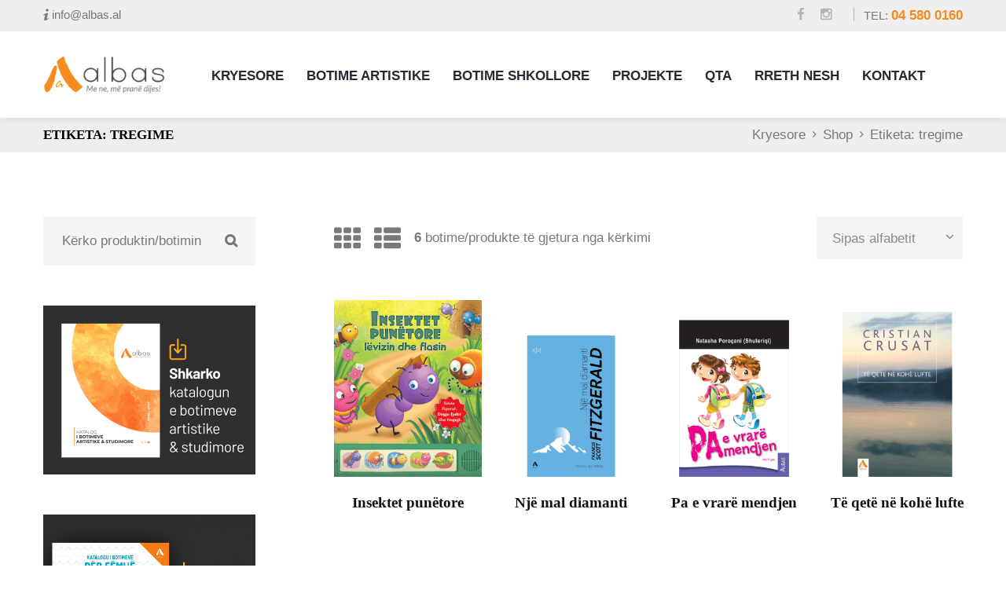

--- FILE ---
content_type: text/html; charset=UTF-8
request_url: https://albas.al/etiketa/tregime/
body_size: 39682
content:



<!DOCTYPE html><html lang="en-GB" class="scheme_original"><head><script data-no-optimize="1">var litespeed_docref=sessionStorage.getItem("litespeed_docref");litespeed_docref&&(Object.defineProperty(document,"referrer",{get:function(){return litespeed_docref}}),sessionStorage.removeItem("litespeed_docref"));</script> <meta charset="UTF-8" /><style id="litespeed-ccss">h1,h2{overflow-wrap:break-word}ul{overflow-wrap:break-word}p{overflow-wrap:break-word}:root{--wp--preset--font-size--normal:16px;--wp--preset--font-size--huge:42px}body{--wp--preset--color--black:#000;--wp--preset--color--cyan-bluish-gray:#abb8c3;--wp--preset--color--white:#fff;--wp--preset--color--pale-pink:#f78da7;--wp--preset--color--vivid-red:#cf2e2e;--wp--preset--color--luminous-vivid-orange:#ff6900;--wp--preset--color--luminous-vivid-amber:#fcb900;--wp--preset--color--light-green-cyan:#7bdcb5;--wp--preset--color--vivid-green-cyan:#00d084;--wp--preset--color--pale-cyan-blue:#8ed1fc;--wp--preset--color--vivid-cyan-blue:#0693e3;--wp--preset--color--vivid-purple:#9b51e0;--wp--preset--gradient--vivid-cyan-blue-to-vivid-purple:linear-gradient(135deg,rgba(6,147,227,1) 0%,#9b51e0 100%);--wp--preset--gradient--light-green-cyan-to-vivid-green-cyan:linear-gradient(135deg,#7adcb4 0%,#00d082 100%);--wp--preset--gradient--luminous-vivid-amber-to-luminous-vivid-orange:linear-gradient(135deg,rgba(252,185,0,1) 0%,rgba(255,105,0,1) 100%);--wp--preset--gradient--luminous-vivid-orange-to-vivid-red:linear-gradient(135deg,rgba(255,105,0,1) 0%,#cf2e2e 100%);--wp--preset--gradient--very-light-gray-to-cyan-bluish-gray:linear-gradient(135deg,#eee 0%,#a9b8c3 100%);--wp--preset--gradient--cool-to-warm-spectrum:linear-gradient(135deg,#4aeadc 0%,#9778d1 20%,#cf2aba 40%,#ee2c82 60%,#fb6962 80%,#fef84c 100%);--wp--preset--gradient--blush-light-purple:linear-gradient(135deg,#ffceec 0%,#9896f0 100%);--wp--preset--gradient--blush-bordeaux:linear-gradient(135deg,#fecda5 0%,#fe2d2d 50%,#6b003e 100%);--wp--preset--gradient--luminous-dusk:linear-gradient(135deg,#ffcb70 0%,#c751c0 50%,#4158d0 100%);--wp--preset--gradient--pale-ocean:linear-gradient(135deg,#fff5cb 0%,#b6e3d4 50%,#33a7b5 100%);--wp--preset--gradient--electric-grass:linear-gradient(135deg,#caf880 0%,#71ce7e 100%);--wp--preset--gradient--midnight:linear-gradient(135deg,#020381 0%,#2874fc 100%);--wp--preset--duotone--dark-grayscale:url('#wp-duotone-dark-grayscale');--wp--preset--duotone--grayscale:url('#wp-duotone-grayscale');--wp--preset--duotone--purple-yellow:url('#wp-duotone-purple-yellow');--wp--preset--duotone--blue-red:url('#wp-duotone-blue-red');--wp--preset--duotone--midnight:url('#wp-duotone-midnight');--wp--preset--duotone--magenta-yellow:url('#wp-duotone-magenta-yellow');--wp--preset--duotone--purple-green:url('#wp-duotone-purple-green');--wp--preset--duotone--blue-orange:url('#wp-duotone-blue-orange');--wp--preset--font-size--small:13px;--wp--preset--font-size--medium:20px;--wp--preset--font-size--large:36px;--wp--preset--font-size--x-large:42px}.rs-p-wp-fix{display:none!important;margin:0!important;height:0!important}rs-module-wrap,rs-module-wrap *{box-sizing:border-box}rs-module-wrap{position:relative;z-index:1;width:100%;display:block}rs-module{position:relative;overflow:hidden;display:block}rs-module img{max-width:none!important;margin:0;padding:0;border:none}rs-slides,rs-slide,rs-slide:before{position:absolute;text-indent:0em;top:0;left:0}rs-slide,rs-slide:before{display:block;visibility:hidden}rs-module rs-layer{opacity:0;position:relative;visibility:hidden;white-space:nowrap;display:block;z-index:1}rs-layer:not(.rs-wtbindex){outline:none!important}.rev-btn,.rev-btn:visited{outline:none!important;box-shadow:none;text-decoration:none!important;box-sizing:border-box}rs-progress{visibility:hidden;width:100%;height:5px;background:#000;background:rgba(0,0,0,.15);position:absolute;z-index:200;top:0}rs-progress.rs-bottom{top:auto;bottom:0!important;height:5px}:root{--woocommerce:#a46497;--wc-green:#7ad03a;--wc-red:#a00;--wc-orange:#ffba00;--wc-blue:#2ea2cc;--wc-primary:#a46497;--wc-primary-text:#fff;--wc-secondary:#ebe9eb;--wc-secondary-text:#515151;--wc-highlight:#77a464;--wc-highligh-text:#fff;--wc-content-bg:#fff;--wc-subtext:#767676}.woocommerce img,.woocommerce-page img{height:auto;max-width:100%}.woocommerce ul.products,.woocommerce-page ul.products{clear:both}.woocommerce ul.products:after,.woocommerce ul.products:before,.woocommerce-page ul.products:after,.woocommerce-page ul.products:before{content:" ";display:table}.woocommerce ul.products:after,.woocommerce-page ul.products:after{clear:both}.woocommerce ul.products li.product,.woocommerce-page ul.products li.product{float:left;margin:0 3.8% 2.992em 0;padding:0;position:relative;width:22.05%;margin-left:0}.woocommerce ul.products li.first,.woocommerce-page ul.products li.first{clear:both}.woocommerce ul.products li.last,.woocommerce-page ul.products li.last{margin-right:0}.woocommerce .woocommerce-result-count,.woocommerce-page .woocommerce-result-count{float:left}.woocommerce .woocommerce-ordering,.woocommerce-page .woocommerce-ordering{float:right}@media only screen and (max-width:768px){:root{--woocommerce:#a46497;--wc-green:#7ad03a;--wc-red:#a00;--wc-orange:#ffba00;--wc-blue:#2ea2cc;--wc-primary:#a46497;--wc-primary-text:#fff;--wc-secondary:#ebe9eb;--wc-secondary-text:#515151;--wc-highlight:#77a464;--wc-highligh-text:#fff;--wc-content-bg:#fff;--wc-subtext:#767676}.woocommerce ul.products[class*=columns-] li.product,.woocommerce-page ul.products[class*=columns-] li.product{width:48%;float:left;clear:both;margin:0 0 2.992em}.woocommerce ul.products[class*=columns-] li.product:nth-child(2n),.woocommerce-page ul.products[class*=columns-] li.product:nth-child(2n){float:right;clear:none!important}}:root{--woocommerce:#a46497;--wc-green:#7ad03a;--wc-red:#a00;--wc-orange:#ffba00;--wc-blue:#2ea2cc;--wc-primary:#a46497;--wc-primary-text:#fff;--wc-secondary:#ebe9eb;--wc-secondary-text:#515151;--wc-highlight:#77a464;--wc-highligh-text:#fff;--wc-content-bg:#fff;--wc-subtext:#767676}.woocommerce .woocommerce-breadcrumb{margin:0 0 1em;padding:0;font-size:.92em;color:#767676}.woocommerce .woocommerce-breadcrumb:after,.woocommerce .woocommerce-breadcrumb:before{content:" ";display:table}.woocommerce .woocommerce-breadcrumb:after{clear:both}.woocommerce .woocommerce-breadcrumb a{color:#767676}.woocommerce ul.products{margin:0 0 1em;padding:0;list-style:none outside;clear:both}.woocommerce ul.products:after,.woocommerce ul.products:before{content:" ";display:table}.woocommerce ul.products:after{clear:both}.woocommerce ul.products li{list-style:none outside}.woocommerce ul.products li.product .woocommerce-loop-product__title{padding:.5em 0;margin:0;font-size:1em}.woocommerce ul.products li.product a{text-decoration:none}.woocommerce ul.products li.product a img{width:100%;height:auto;display:block;margin:0 0 1em;box-shadow:none}.woocommerce ul.products li.product strong{display:block}.woocommerce ul.products li.product .star-rating{font-size:.857em}.woocommerce ul.products li.product .price{color:#77a464;display:block;font-weight:400;margin-bottom:.5em;font-size:.857em}.woocommerce .woocommerce-result-count{margin:0 0 1em}.woocommerce .woocommerce-ordering{margin:0 0 1em}.woocommerce .woocommerce-ordering select{vertical-align:top}.woocommerce .star-rating{float:right;overflow:hidden;position:relative;height:1em;line-height:1;font-size:1em;width:5.4em;font-family:star}.woocommerce .star-rating:before{content:"sssss";color:#d3ced2;float:left;top:0;left:0;position:absolute}.woocommerce .star-rating span{overflow:hidden;float:left;top:0;left:0;position:absolute;padding-top:1.5em}.woocommerce .star-rating span:before{content:"SSSSS";top:0;position:absolute;left:0}.woocommerce .products .star-rating{display:block;margin:0 0 .5em;float:none}html,body,div,span,h1,h2,p,a,strong,ul,li,form,label,input,button,aside,section{font-family:inherit;font-size:100%;font-style:inherit;font-weight:inherit;line-height:inherit;border:0;outline:0;-webkit-font-smoothing:antialiased;-ms-word-wrap:break-word;word-wrap:break-word}html,body{margin:0;padding:0;width:100%;line-height:150%}html{height:100%;font-size:100%;overflow-y:scroll;-webkit-text-size-adjust:100%;-ms-text-size-adjust:100%}body{text-rendering:optimizeLegibility}aside,header,nav,section{display:block}h1,h2{line-height:120%}h1,h2,p,ul{margin:0}b,strong{font-weight:500}p,ul{margin-bottom:1.5em}li>ul{margin-bottom:0}ul>li{margin-bottom:.5em}li>ul{margin-top:.5em}ul{padding-left:1.5em}a{text-decoration:none;background:0 0}a{outline:0}a img{border:none}:active,:focus{outline:0}b,strong{font-weight:700}img{max-width:100%;height:auto;vertical-align:top}[class^=icon-]:before,[class*=" icon-"]:before{line-height:inherit;font-weight:inherit;font-size:inherit;width:auto;margin:0}button,input,select{font-family:inherit;font-size:1em;line-height:1.2857em;margin:0;vertical-align:baseline}button,input{line-height:normal}button{overflow:visible}button,input[type=submit]{-webkit-appearance:button}button::-moz-focus-inner,input::-moz-focus-inner{border:0;padding:0}select,input[type=text],input[type=password],input[type=checkbox]{-webkit-box-sizing:border-box;box-sizing:border-box}select{-moz-appearance:none}input[type=checkbox]{padding:0}button::-moz-focus-inner,input::-moz-focus-inner{border:0;padding:0}input[type=text],input[type=password],select{-webkit-appearance:none;outline:none;resize:none;padding:.9em 1.1em;border:1px solid;-webkit-box-sizing:border-box;box-sizing:border-box}select{height:3.2em;width:100%}button::-moz-focus-inner{border:0}select{outline:none}.column-1_4{width:25%}.clearfix:before,.clearfix:after{content:" ";display:table}.clearfix:after{clear:both;width:100%;height:0;display:block}.page_wrap,.content_wrap{margin:0 auto}.page_wrap{overflow:hidden}.content_wrap{width:1170px;margin:0 auto}.content_wrap:after{content:" ";display:block;width:100%;height:0;clear:both}.content,.sidebar,.sidebar_inner{-webkit-box-sizing:border-box;box-sizing:border-box}.sidebar_show .content{width:770px}.sidebar{width:270px}.sidebar_left .content{float:right}.sidebar_left .sidebar{float:left}.page_content_wrap{padding:4.85em 0 3.5em}.top_panel_wrap{position:relative}.top_panel_wrap [class^=icon-]:before,.top_panel_wrap [class*=" icon-"]:before{margin-right:.5em}.top_panel_fixed_wrap{display:none}.top_panel_top{margin-top:0;position:relative;z-index:10000;font-size:.882em}.top_panel_style_4 .top_panel_middle{background-repeat:repeat;background-position:center top}.top_panel_top_user_area,.contact_phone_in_top{float:right}.top_panel_inner_style_4 .top_panel_top_socials{float:right;margin-top:.45em;margin-left:.9em}.top_panel_inner_style_4 .top_panel_top_socials .sc_socials.sc_socials_size_tiny .sc_socials_item{margin-bottom:0;max-height:16px;overflow:hidden}.menu_user_nav{float:left}.top_panel_wrap .sc_socials a:before,.top_panel_wrap .sc_socials [class*=icon-]:before{margin-right:0}.top_panel_wrap ul{margin:0;padding:0;list-style-type:none}.top_panel_wrap li{margin-bottom:0;position:relative}.top_panel_wrap li li>a{position:relative;display:block;padding:.8em 0;font-size:.882em}.top_panel_wrap li li+li{border-top:1px solid}.menu_main_nav>li.menu-item-has-children>a:after{font-family:'fontello';position:absolute;top:50%;-webkit-transform:translateY(-50%);-ms-transform:translateY(-50%);transform:translateY(-50%)}.top_panel_wrap li li.menu-item-has-children>a:after{content:'\e836';font-family:'fontello';position:absolute;right:8px;top:50%;-webkit-transform:translateY(-50%);-ms-transform:translateY(-50%);transform:translateY(-50%)}.contact_phone_in_top{margin-left:.9em}.slogan_in_top,.contact_phone_in_top{display:block;padding:.5em 0 .5em .9em;position:relative}.slogan_in_top{float:left;padding-left:0}.top_panel_inner_style_4 .contact_phone_in_top span{font-size:1.199em;font-weight:700}.top_panel_inner_style_4 .contact_phone_in_top:before{content:'';width:1px;height:17px;position:absolute;left:0;top:50%;-webkit-transform:translateY(-60%);-ms-transform:translateY(-60%);transform:translateY(-60%)}.menu_main_nav_area{position:relative;display:none}.menu_main_nav>li{position:relative;float:left;z-index:20}.menu_main_nav>li+li{z-index:19}.menu_main_nav>li+li+li{z-index:18}.menu_main_nav>li+li+li+li{z-index:17}.menu_main_nav>li+li+li+li+li{z-index:16}.menu_main_nav>li+li+li+li+li+li{z-index:15}.menu_main_nav>li ul{position:absolute;display:none;z-index:10000}.menu_main_nav>li>a{display:block;padding:.15em 0;text-transform:uppercase}.menu_main_nav>li{margin:0 .85em}.menu_main_nav>li.menu-item{border-bottom:2px solid}.menu_main_nav>li:first-child>a{margin-left:0}.menu_main_nav>li:nth-last-child(2)>a{margin-right:0}.menu_main_nav>li ul{width:214px;padding:0}.menu_main_nav>li>ul{left:0;top:72px;padding:0 1.25em .5em;-webkit-box-sizing:border-box;box-sizing:border-box;border-radius:0 0 3px 3px;-webkit-border-radius:0 0 3px 3px}.menu_main_nav>li>ul:before{content:'';width:10px;height:10px;position:absolute;top:-5px;left:1em;-ms-transform:rotate(-45deg);transform:rotate(-45deg);-webkit-transform:rotate(-45deg)}.menu_main_nav>li>ul ul{left:193px;top:0;padding:0 1.25em .5em;-webkit-box-sizing:border-box;box-sizing:border-box}.menu_main_nav li a:before{margin-right:.5em}.top_panel_icon.search_wrap{display:inline-block}.top_panel_icon{padding:0}.top_panel_icon.search_wrap{width:1.1em;height:2.2857em;line-height:2.2857em;border-radius:1.15em}.top_panel_icon.search_wrap .search_submit{line-height:2.2857em}.top_panel_inner_style_4 .logo{overflow:hidden;position:absolute;left:0;top:50%;-ms-transform:translateY(-50%);transform:translateY(-50%);-webkit-transform:translateY(-50%)}.top_panel_inner_style_4 .logo_main{max-height:100px;width:auto}.top_panel_inner_style_4 .logo a{display:inline-block}.top_panel_inner_style_4 .logo img{margin:0 .7857em 0 0;width:auto}.top_panel_inner_style_4 .logo_slogan{float:left;text-align:left}.top_panel_inner_style_4 .logo_slogan{margin-top:.3em;font-size:.882em;margin-left:29px}.top_panel_wrap .logo_fixed{display:none;max-height:42px;width:auto}.top_panel_style_4 .content_wrap{position:relative}.top_panel_style_4 .menu_main_wrap{float:right}.top_panel_style_4 .contact_logo{float:left}.top_panel_middle .menu_main_wrap{text-align:right;display:-webkit-box;display:-webkit-flex;display:-ms-flexbox;display:flex;-webkit-box-pack:center;-webkit-justify-content:center;-ms-flex-pack:center;justify-content:center;-webkit-box-align:center;-webkit-align-items:center;-ms-flex-align:center;align-items:center;right:0;margin:2.45em 0 2.15em;vertical-align:middle;z-index:1}.top_panel_middle .menu_main_nav_area{display:inline-block;text-align:left;margin-right:1em;padding-right:1em;border-right:1px solid}.top_panel_middle .search_wrap{display:none}.search_wrap{position:relative;max-width:10em;min-width:1.1em}.top_panel_wrap .search_wrap .search_field,.top_panel_wrap .search_wrap .search_submit{background-color:transparent!important;border:none}.top_panel_style_4 .search_wrap,.top_panel_style_4 .search_wrap .search_submit,.top_panel_style_4 .search_wrap .search_field{padding:0;height:2.2857em;line-height:2.2857em}.top_panel_style_4 .search_wrap{float:right;z-index:1;margin:0;border-radius:0;-webkit-border-radius:0}.search_wrap form{width:100%;padding-left:1.1em;position:relative;-webkit-box-sizing:border-box;box-sizing:border-box}.search_wrap .search_submit{position:absolute;left:0;top:1px;width:1em;padding:0;margin:0;text-align:right;font-weight:400}.search_wrap .search_field{width:100%}.search_wrap .search_submit:before{margin-right:.35em}.top_panel_icon .search_submit{display:inline-block;text-align:center}.top_panel_icon .search_submit:before{margin-right:0}.search_wrap .search_results{display:none;position:absolute;z-index:1000;right:0;top:4.2857em;background-color:#fff;border:1px solid #e5e5e5;width:270px;padding:1em .5em;line-height:1.5em;text-align:left;-webkit-box-shadow:-4px 3px 0px 0px rgba(0,0,0,.2);box-shadow:-4px 3px 0px 0px rgba(0,0,0,.2)}.search_wrap .search_results:after{content:" ";width:10px;height:10px;background-color:#fff;border-left:1px solid #e5e5e5;border-top:1px solid #e5e5e5;position:absolute;top:-6px;right:8em;-webkit-transform:rotate(45deg);-ms-transform:rotate(45deg);transform:rotate(45deg)}.search_wrap .search_results .search_results_close{position:absolute;top:3px;right:3px;display:block;text-align:center;overflow:hidden;font-size:.875em;width:1.2em;height:1.2em;line-height:1.2em}.header_mobile{position:relative;z-index:10003;display:none}.header_mobile .mask{position:fixed;top:0;left:0;bottom:0;z-index:1001;background-color:rgba(0,0,0,.6)}.header_mobile .content_wrap{text-align:center}.header_mobile .logo{padding-top:35px;padding-bottom:20px}.header_mobile .logo_main{max-height:53px}.header_mobile .menu_button{position:absolute;left:30px;top:50%;margin-top:-13px}.header_mobile .menu_button{background-color:transparent!important;font-size:26px;height:auto;width:auto;line-height:25px}.header_mobile .side_wrap{display:block;position:fixed;top:0;left:-320px;width:320px;height:auto;bottom:0;overflow:hidden;overflow-y:scroll;z-index:10003;padding:0}.header_mobile .side_wrap .close{position:absolute;top:15px;right:20px;text-transform:uppercase;display:none}.panel_top,.panel_bottom{padding:0;position:relative;display:block}.header_mobile .menu_main_nav_area{display:block}.header_mobile .menu_main_nav{padding-left:0;margin:0}.header_mobile .menu_main_nav li,.header_mobile .menu_main_nav ul{margin:0}.header_mobile .menu_main_nav>li{float:none;display:block;border-bottom:1px solid rgba(0,0,0,.09)}.header_mobile .menu_main_nav>li>a{padding:17px 35px;padding-right:54px;font-size:12px;line-height:16px}.header_mobile .menu_main_nav>li>ul a{font-size:14px;padding:12px 35px;padding-right:54px;line-height:15px;display:block}.header_mobile .menu_main_nav>li li li>a{padding:12px 54px}.header_mobile .menu_main_nav>li ul{display:none;position:relative;padding:0;margin:0;width:auto;list-style-type:none;top:0;overflow:hidden;border:none;background-color:transparent}.header_mobile .menu_main_nav li.menu-item-has-children>a:after{display:none}.header_mobile .menu_main_nav>li>ul:before{content:'';position:absolute;top:0;left:0;right:0;bottom:0;background-color:rgba(0,0,0,.09);z-index:0}.header_mobile .menu_main_nav>li ul>*{z-index:1;position:relative}.header_mobile .menu_main_nav>li ul>li:last-child{margin-bottom:0}.header_mobile .menu_main_nav>li>ul ul{left:0}.header_mobile .side_wrap .menu_main_nav>li ul{background-color:transparent}.header_mobile .search_wrap,.header_mobile .login{position:relative;float:none;margin:0;padding:0;border-bottom:1px solid rgba(0,0,0,.09)}.header_mobile .search_wrap:after,.header_mobile .login:after{content:'';position:absolute;top:0;left:0;right:0;bottom:0;background-color:rgba(0,0,0,.09);z-index:0}.header_mobile .search_wrap>*,.header_mobile .login>*{z-index:1;position:relative}.header_mobile .login .popup_link{padding:17px 35px;padding-right:54px;font-size:12px;text-transform:uppercase;line-height:16px;display:block}.header_mobile .login .popup_link:before{content:'\e8c3';font-family:fontello;position:absolute;right:28px;top:16px;font-size:12px}.header_mobile .login .popup_link.popup_login_link:before{content:'\e80a'}.header_mobile .search_wrap{max-width:100%;padding:10px 35px;padding-right:54px}.header_mobile .search_wrap:before{content:'\e807';font-family:fontello;position:absolute;right:28px;top:16px;font-size:12px}.header_mobile .search_wrap .search_field{padding:7px;font-size:14px;line-height:29px;-webkit-box-sizing:border-box;box-sizing:border-box}.header_mobile .search_wrap form{padding-left:0}.header_mobile .search_wrap .search_submit,.header_mobile .search_wrap .search_results{display:none!important}.top_panel_title.title_present.breadcrumbs_present .page_title,.top_panel_title.title_present.breadcrumbs_present .breadcrumbs{max-width:49%}.top_panel_title_inner{overflow:hidden}.top_panel_title .page_title{float:left;margin:0;font-weight:700;font-family:'PT Sans';font-size:1em;padding:1.15em 0;line-height:1.2em;text-transform:uppercase}.top_panel_title .breadcrumbs{float:right;padding:1.15em 0;font-size:1em;line-height:normal}.breadcrumbs .breadcrumbs_item{display:inline-block;vertical-align:top;white-space:nowrap}.breadcrumbs .breadcrumbs_delimiter{display:inline-block;position:relative;margin:0 .5em;vertical-align:top;text-align:center}.breadcrumbs .breadcrumbs_delimiter:before{content:'\e900';font-family:'fontello'}.post_featured{margin-bottom:1.5em;position:relative}.article_style_boxed .post_featured{margin-bottom:0}.post_featured img{width:100%;height:auto}.sidebar aside+aside{margin-top:4.5em}.widget_area .widget_product_search .search_form{position:relative;overflow:hidden}.widget_area .widget_product_search .search_button{text-align:center;border:none;background:0 0}.widget_area_inner .widget_product_search .search_field{padding-right:30px;padding-left:8px;background:0 0;border:none;width:100%;height:2.5em;-webkit-box-sizing:border-box;box-sizing:border-box;padding:.4em .8em}.widget_area_inner .widget_product_search .search_button{position:absolute;right:0;top:0;padding:0;width:2.5em;height:2.5em;line-height:2.5em;-webkit-box-shadow:none;box-shadow:none}.hover_icon{position:relative;display:block}.hover_icon:before{font-family:'fontello';font-size:1.78em;width:1.9em;height:1.9em;line-height:1.9em;color:#fff;position:absolute;z-index:10;left:50%;top:50%;text-align:center;border-radius:50%;-webkit-border-radius:50%;-webkit-transform:translateX(-50%) translateY(-50%);-ms-transform:translateX(-50%) translateY(-50%);transform:translateX(-50%) translateY(-50%);opacity:0;background-color:rgba(0,0,0,.5);filter:alpha(opacity=0);margin-top:100px}.hover_icon_link:before{content:'\e8b5'}.hover_icon:after{content:' ';position:absolute;z-index:1;top:0;left:0;bottom:0;right:0;background-color:rgba(0,0,0,.3);opacity:0}.popup_wrap{position:fixed;top:50%;left:50%;z-index:1000000;width:37.5em;padding:3em 2.5em 2em;display:none;-webkit-box-shadow:-4px 3px 0px 0px rgba(0,0,0,.2);box-shadow:-4px 3px 0px 0px rgba(0,0,0,.2);color:initial;-webkit-transform:translateY(-50%) translateX(-50%);-ms-transform:translateY(-50%) translateX(-50%);transform:translateY(-50%) translateX(-50%)}.popup_wrap input[type=text],.popup_wrap input[type=password]{font-size:1.1667em;line-height:1.5em;padding:.3em}.popup_wrap .popup_close{display:block;font-size:1.25em;line-height:1em;width:1em;height:1em;position:absolute;right:0;top:0;margin:.5em .5em 0 0;text-align:center;color:#ccc;border:2px solid #ebebeb;background-color:#f4f7f9}.popup_wrap .popup_close:before{font-family:fontello;content:'\e8ac';line-height:1em;padding:0!important;margin:0!important}.popup_wrap .form_wrap{position:relative;overflow:hidden}.popup_wrap .form_left{float:left;padding-right:2.5em;width:54%;border-right:1px solid #e0e0e0;-webkit-box-sizing:border-box;box-sizing:border-box}.popup_wrap .form_right{float:right;padding-left:2.5em;width:45%;-webkit-box-sizing:border-box;box-sizing:border-box}.popup_wrap .popup_form_field{margin-bottom:.625em}.popup_wrap input[type=text],.popup_wrap input[type=password]{width:100%;border:2px solid #ebebeb;background-color:#fafafa}.popup_wrap .popup_form_field.iconed_field{position:relative}.popup_wrap .popup_form_field.iconed_field:before{position:absolute;z-index:1;top:10px;right:8px;margin-right:0;color:#c9c9c9;width:1em}.popup_wrap .popup_form_field.iconed_field input{padding-right:30px}.popup_wrap .popup_form_field .forgot_password{float:right;line-height:1.5em}.popup_wrap .popup_form_field.submit_field{padding:1em 0 4px 4px}.popup_wrap .popup_form_field .submit_button{width:100%}.popup_wrap .login_socials_title{color:#222;font-size:1.5em;line-height:1.2857em;margin-bottom:.5em}.popup_wrap .popup_form_field.remember_field{margin-top:1.2em}.widget_recent_reviews ul.product_list_widget li .reviewer{display:none!important}.widget_socials .logo .logo_slogan{padding-left:1.8em;font-size:.89111em;margin-top:3px}.popup_wrap a.forgot_password{font-weight:400;font-size:14px;text-transform:none;letter-spacing:0}.popup_wrap .popup_close:before{font-weight:400;color:#ccc}.scheme_original .top_panel_title_inner{background-color:#eeeeee!important;color:#797979}.scheme_original .top_panel_title_inner .breadcrumbs span{color:#797979!important}.top_panel_wrap .logo_main,.top_panel_wrap .logo_fixed{height:auto!important}.menu_main_nav>li>a{font-weight:700!important}.menu_main_nav>li ul{width:230px!important;top:50px!important}.menu_main_nav>li>ul ul{left:200px!important}.logo_slogan{display:none!important}.article_style_boxed .content .has-post-thumbnail .post_content{background:#f5f5f4;padding:20px!important}.scheme_original .top_panel_middle{background-position:right;width:100%;background-size:cover;box-shadow:0 1px 10px rgba(0,0,0,.1)!important}.top_panel_middle .menu_main_nav_area{border:none!important}.scheme_original .contact_phone_in_top span{color:#f68b1f!important}.scheme_original .article_style_boxed.woocommerce ul.products li.product .post_item_wrap,.scheme_original .article_style_boxed.woocommerce-page ul.products li.product .post_item_wrap{background:none!important}.scheme_original .woocommerce ul.products li.product .price,.scheme_original .woocommerce-page ul.products li.product .price,.scheme_original .woocommerce .star-rating,.scheme_original .woocommerce-page .star-rating,.scheme_original .woocommerce .star-rating:before,.scheme_original .woocommerce-page .star-rating:before{color:#f68b1f!important}.scheme_original .woocommerce ul.products li.product .price,.scheme_original .woocommerce-page ul.products li.product .price,.scheme_original .woocommerce .star-rating,.scheme_original .woocommerce-page .star-rating,.scheme_original .woocommerce .star-rating:before,.scheme_original .woocommerce-page .star-rating:before{color:#f68b1f!important}.scheme_original .header_mobile .menu_main_nav>li a{color:#232a34!important}input[type=submit],button{text-transform:none}.sc_socials.sc_socials_size_tiny .social_icons span{font-size:17px!important}.scheme_original .widget_area_inner a,.scheme_original .widget_area_inner button:before{color:#23282d}@media (min-width:960px){.search_form_wrap input[type=text]{border:none!important}}.header_mobile .logo_main{width:130px;max-height:none;padding:10px}.top_panel_inner_style_4 .logo_main{max-height:50px!important}.scheme_original .hover_icon:after{background:none!important}.hover_icon:before{background-color:#f68b1f!important}.top_panel_title .page_title{font-weight:600;padding:.7em 0}.top_panel_inner_style_4 .contact_phone_in_top span{font-size:1.15em!important}.sidebar_show .content{width:800px}.sidebar aside+aside{margin-top:3em}.top_panel_title .breadcrumbs{padding:.7em 0}.search_wrap form{padding-left:1.5em}.article_style_boxed .post_featured{margin-bottom:0}.search_wrap .search_results{right:-15px;top:3em;box-shadow:0 1px 10px rgba(0,0,0,.1)!important}.top_panel_wrap [class^=icon-]:before,.top_panel_wrap [class*=" icon-"]:before{margin-right:0}.search_wrap .search_results .search_results_close{font-size:1.1em;top:0;right:0}.header_mobile .menu_button{top:60%}.scheme_original .header_mobile .search_wrap{background-color:#fff}.header_mobile .search_wrap:after,.header_mobile .login:after{background:0 0}.header_mobile .search_wrap:before{color:#333;top:22px;right:70px;font-size:16px;z-index:9999;display:none}.header_mobile .search_wrap{padding:10px 35px 30px}.woocommerce ul.products li.product a img,.woocommerce-page ul.products li.product a img{box-shadow:none!important}.woocommerce ul.products li.product a{font-weight:600}.woocommerce ul.products li.product strong{display:inline}.article_style_boxed.woocommerce ul.products li.product .post_content,.article_style_boxed.woocommerce-page ul.products li.product .post_content{background:none!important}.woocommerce ul.products li.product .woocommerce-loop-product__title,.woocommerce .woocommerce-loop-product__title{font-size:1.1em!important;font-weight:500!important}.woocommerce .shop_mode_thumbs ul.products li.product .star-rating{position:relative!important}.woocommerce ul.products li.product .woocommerce-loop-product__title,.woocommerce .woocommerce-loop-product__title{text-align:center;overflow:inherit}.woocommerce .shop_mode_thumbs ul.products li.product .star-rating{display:none}.article_style_boxed.woocommerce ul.products li.product .post_content,.article_style_boxed.woocommerce-page ul.products li.product .post_content{padding:0!important}.article_style_boxed.woocommerce ul.products li.product .woocommerce-loop-product__title{margin-top:1.1em!important}.woocommerce .shop_mode_thumbs ul.products li.product .price{display:none}.widget_product_search{background:#f5f5f4;padding:10px}.woocommerce .columns-4 .price{display:none!important}.woocommerce .columns-4 .star-rating{display:none}.scheme_original .header_mobile .panel_top,.scheme_original .header_mobile .side_wrap{background-color:#e8e8e8!important}.scheme_original .header_mobile .search_wrap,.scheme_original .header_mobile .login{border:none!important}.header_mobile .login .popup_link{display:none}@media (max-width:576px){.header_mobile .menu_main_nav>li>a{font-size:15px}.header_mobile .menu_main_nav>li>ul a{font-size:15px}}[class^=icon-]:before,[class*=" icon-"]:before{font-family:"fontello";font-style:normal;font-weight:400;speak:none;display:inline-block;text-decoration:inherit;width:1em;margin-right:.2em;text-align:center;font-variant:normal;text-transform:none;line-height:1em;margin-left:.2em;-webkit-font-smoothing:antialiased;-moz-osx-font-smoothing:grayscale}.icon-search:before{content:'\e807'}.icon-lock:before{content:'\e82b'}.icon-facebook:before{content:'\e873'}.icon-instagramm:before{content:'\e87e'}.icon-cancel:before{content:'\e8ac'}.icon-info:before{content:'\e8b4'}.icon-menu:before{content:'\e8ba'}.icon-user:before{content:'\e8c3'}.icon-th:before{content:'\e8dd'}.icon-th-list:before{content:'\e8de'}.scheme_original .top_panel_title_inner{background-color:#eeeeee!important;color:#797979}.scheme_original .top_panel_title_inner .breadcrumbs span{color:#797979!important}.top_panel_wrap .logo_main,.top_panel_wrap .logo_fixed{height:auto!important}.menu_main_nav>li>a{font-weight:700!important}.menu_main_nav>li ul{width:230px!important;top:50px!important}.menu_main_nav>li>ul ul{left:200px!important}.logo_slogan{display:none!important}.article_style_boxed .content .has-post-thumbnail .post_content{background:#f5f5f4;padding:20px!important}.scheme_original .top_panel_middle{background-position:right;width:100%;background-size:cover;box-shadow:0 1px 10px rgba(0,0,0,.1)!important}.top_panel_middle .menu_main_nav_area{border:none!important}.scheme_original .contact_phone_in_top span{color:#f68b1f!important}.scheme_original .article_style_boxed.woocommerce ul.products li.product .post_item_wrap,.scheme_original .article_style_boxed.woocommerce-page ul.products li.product .post_item_wrap{background:none!important}.scheme_original .woocommerce ul.products li.product .price,.scheme_original .woocommerce-page ul.products li.product .price,.scheme_original .woocommerce .star-rating,.scheme_original .woocommerce-page .star-rating,.scheme_original .woocommerce .star-rating:before,.scheme_original .woocommerce-page .star-rating:before{color:#f68b1f!important}.scheme_original .woocommerce ul.products li.product .price,.scheme_original .woocommerce-page ul.products li.product .price,.scheme_original .woocommerce .star-rating,.scheme_original .woocommerce-page .star-rating,.scheme_original .woocommerce .star-rating:before,.scheme_original .woocommerce-page .star-rating:before{color:#f68b1f!important}.scheme_original .header_mobile .menu_main_nav>li a{color:#232a34!important}input[type=submit],button{text-transform:none}.sc_socials.sc_socials_size_tiny .social_icons span{font-size:17px!important}.scheme_original .widget_area_inner a,.scheme_original .widget_area_inner button:before{color:#23282d}@media (min-width:960px){.search_form_wrap input[type=text]{border:none!important}}.header_mobile .logo_main{width:130px;max-height:none;padding:10px}.top_panel_inner_style_4 .logo_main{max-height:50px!important}.scheme_original .hover_icon:after{background:none!important}.hover_icon:before{background-color:#f68b1f!important}.top_panel_title .page_title{font-weight:600;padding:.7em 0}.top_panel_inner_style_4 .contact_phone_in_top span{font-size:1.15em!important}.sidebar_show .content{width:800px}.sidebar aside+aside{margin-top:3em}.top_panel_title .breadcrumbs{padding:.7em 0}.search_wrap form{padding-left:1.5em}.article_style_boxed .post_featured{margin-bottom:0}.search_wrap .search_results{right:-15px;top:3em;box-shadow:0 1px 10px rgba(0,0,0,.1)!important}.top_panel_wrap [class^=icon-]:before,.top_panel_wrap [class*=" icon-"]:before{margin-right:0}.search_wrap .search_results .search_results_close{font-size:1.1em;top:0;right:0}.header_mobile .menu_button{top:60%}.scheme_original .header_mobile .search_wrap{background-color:#fff}.header_mobile .search_wrap:after,.header_mobile .login:after{background:0 0}.header_mobile .search_wrap:before{color:#333;top:22px;right:70px;font-size:16px;z-index:9999;display:none}.header_mobile .search_wrap{padding:10px 35px 30px}.woocommerce ul.products li.product a img,.woocommerce-page ul.products li.product a img{box-shadow:none!important}.woocommerce ul.products li.product a{font-weight:600}.woocommerce ul.products li.product strong{display:inline}.article_style_boxed.woocommerce ul.products li.product .post_content,.article_style_boxed.woocommerce-page ul.products li.product .post_content{background:none!important}.woocommerce ul.products li.product .woocommerce-loop-product__title,.woocommerce .woocommerce-loop-product__title{font-size:1.1em!important;font-weight:500!important}.woocommerce .shop_mode_thumbs ul.products li.product .star-rating{position:relative!important}.woocommerce ul.products li.product .woocommerce-loop-product__title,.woocommerce .woocommerce-loop-product__title{text-align:center;overflow:inherit}.woocommerce .shop_mode_thumbs ul.products li.product .star-rating{display:none}.article_style_boxed.woocommerce ul.products li.product .post_content,.article_style_boxed.woocommerce-page ul.products li.product .post_content{padding:0!important}.article_style_boxed.woocommerce ul.products li.product .woocommerce-loop-product__title{margin-top:1.1em!important}.woocommerce .shop_mode_thumbs ul.products li.product .price{display:none}.widget_product_search{background:#f5f5f4;padding:10px}.woocommerce .columns-4 .price{display:none!important}.woocommerce .columns-4 .star-rating{display:none}.scheme_original .header_mobile .panel_top,.scheme_original .header_mobile .side_wrap{background-color:#e8e8e8!important}.scheme_original .header_mobile .search_wrap,.scheme_original .header_mobile .login{border:none!important}.header_mobile .login .popup_link{display:none}@media (max-width:576px){.header_mobile .menu_main_nav>li>a{font-size:15px}.header_mobile .menu_main_nav>li>ul a{font-size:15px}}input[type=submit],button{display:inline-block;text-align:center;padding:.5em 1.2em;font-weight:700;border:2px solid;text-transform:uppercase;border-radius:3px;-webkit-border-radius:3px}input[type=submit]:before,button:before{margin-right:10px}.sc_socials{overflow:hidden;display:inline-block;margin-right:-1.25em}.sc_socials .sc_socials_item{display:inline-block;margin:0 1.25em .5em 0;outline:none}.sc_socials a{display:inline-block;outline:none}.sc_socials a{overflow:hidden;width:4em;height:4em;line-height:4em;text-align:center;overflow:hidden;position:relative;-webkit-border-radius:6px;background-repeat:no-repeat;background-position:0 -4em;-webkit-background-size:4em 8em;-moz-background-size:4em 8em;-o-background-size:4em 8em;background-size:4em 8em}.sc_socials .social_icons span{font-size:4em;line-height:inherit}.sc_socials.sc_socials_size_tiny{margin-right:-.25em}.sc_socials.sc_socials_size_tiny .sc_socials_item{margin:.25em 1em .25em 0}.sc_socials.sc_socials_size_tiny a{-webkit-border-radius:2px;-moz-border-radius:2px;border-radius:2px}.sc_socials.sc_socials_size_tiny .social_icons span{font-size:.938em;line-height:inherit}.sc_socials.sc_socials_size_tiny a{width:1.2em;height:1.2em;line-height:1.2em;background-position:0 -1.2em;-webkit-background-size:1.2em 2.4em;-moz-background-size:1.2em 2.4em;-o-background-size:1.2em 2.4em;background-size:1.2em 2.4em}.woocommerce-breadcrumb{display:none}.woocommerce .content ul li,.woocommerce-page .content ul li{line-height:21px}.woocommerce .content ul li:before,.woocommerce-page .content ul li:before{margin-top:8px}.woocommerce-ordering{overflow:visible;position:relative}.woocommerce-ordering:after{content:'\e828';font-family:'fontello';display:block;position:absolute;z-index:1;right:0;top:0;line-height:3em;width:2em;text-align:center}.woocommerce-ordering select{width:100%;padding-right:2em}.woocommerce-ordering select::-ms-expand{display:none}.woocommerce .mode_buttons,.woocommerce-page .mode_buttons{float:left;margin-right:.5em;margin-bottom:0;display:block;font-size:2em;line-height:1.7em}.woocommerce .mode_buttons a+a,.woocommerce-page .mode_buttons a+a{margin-left:.5em}.woocommerce ul.products,.woocommerce-page ul.products{margin-right:-30px;margin-bottom:30px;margin-top:10px}.woocommerce ul.products li.product,.woocommerce-page ul.products li.product{-webkit-box-sizing:border-box;-moz-box-sizing:border-box;box-sizing:border-box;margin:0;padding:0 20px 10px 0;position:relative;width:100%}.woocommerce ul.products li.product.column-1_4,.woocommerce-page ul.products li.product.column-1_4{width:25%}.woocommerce ul.products li.product .post_featured,.woocommerce-page ul.products li.product .post_featured{margin-top:10px;margin-bottom:0}.woocommerce ul.products li.product a img,.woocommerce-page ul.products li.product a img{margin:0;box-shadow:0px 3px 5px 0px #adadab}.woocommerce ul.products li.product .post_featured .hover_icon:before,.woocommerce-page ul.products li.product .post_featured .hover_icon:before{font-size:25px}.article_style_boxed.woocommerce ul.products li.product .post_item_wrap,.article_style_boxed.woocommerce-page ul.products li.product .post_item_wrap{background-color:#f0f0f0}.article_style_boxed.woocommerce ul.products li.product .post_content,.article_style_boxed.woocommerce-page ul.products li.product .post_content{background-color:#f4f7f9}.article_style_boxed.woocommerce ul.products li.product .post_content,.article_style_boxed.woocommerce-page ul.products li.product .post_content{padding:1.25em 1.8em;text-align:left}.article_style_boxed.woocommerce ul.products li.product .post_content .star-rating,.article_style_boxed.woocommerce-page ul.products li.product .post_content .star-rating{margin-right:auto}.woocommerce .shop_mode_thumbs ul.products li.product .post_content,.woocommerce-page .shop_mode_thumbs ul.products li.product .post_content{text-align:center;position:relative}.woocommerce .shop_mode_thumbs ul.products li.product .star-rating{margin:.3em auto;position:absolute;left:50%;transform:translateX(-50%);-webkit-transform:translateX(-50%)}.woocommerce .shop_mode_thumbs ul.products li.product .price{margin-top:2em}.woocommerce ul.products li.product .woocommerce-loop-product__title,.woocommerce .woocommerce-loop-product__title{font-size:1.059em;font-weight:700;line-height:1.3em;margin-top:1.5em;margin-bottom:1em;padding:0;overflow:hidden;max-height:2.5em;height:2.5em}.article_style_boxed.woocommerce ul.products li.product .woocommerce-loop-product__title{margin-top:0;overflow:visible}.woocommerce ul.products li.product .price,.woocommerce-page ul.products li.product .price{font-size:1em;font-weight:700;margin-bottom:1em}.woocommerce .products .star-rating{margin-bottom:1em}.woocommerce .products .star-rating:before,.woocommerce .products .star-rating span{top:1px}.woocommerce .star-rating,.woocommerce-page .star-rating{height:1.2em;margin-top:4px;margin-bottom:4px}.woocommerce .woocommerce-result-count{margin:.9em 0 1em}body{font-family:"PT Sans",sans-serif;font-size:17px;line-height:1.45em;font-weight:400}.scheme_original .body_wrap{color:#797979}h1{font-family:"Playfair Display",serif;font-size:4.064em;line-height:1.3em;font-weight:400;margin-top:.5em;margin-bottom:.24em}h2{font-family:"Playfair Display",serif;font-size:3.235em;line-height:1.3em;font-weight:400;margin-top:.6667em;margin-bottom:.45em}.scheme_original h1,.scheme_original h2,.scheme_original h2 a{color:#121212}.scheme_original a{color:#797979}.scheme_original input[type=text],.scheme_original input[type=password],.scheme_original select{color:#8a8a8a}.scheme_original input[type=text],.scheme_original input[type=password],.scheme_original select{border-color:rgba(228,231,232,0)}.scheme_original input[type=text],.scheme_original input[type=password],.scheme_original select{background-color:#f5f5f4}.scheme_original input::-webkit-input-placeholder{color:#797979}.scheme_original body,.scheme_original .page_wrap,.scheme_original .widget_area_inner{background-color:#fff}.scheme_original .top_panel_wrap_inner{background-color:#fff}.scheme_original .top_panel_inner_style_4 .top_panel_top{color:#797979}.scheme_original .top_panel_inner_style_4 .top_panel_top{background-color:#eee}.scheme_original .top_panel_top a{color:#797979}.scheme_original .top_panel_inner_style_4 .top_panel_top a,.scheme_original .top_panel_inner_style_4 .sc_socials.sc_socials_type_icons a{color:rgba(121,121,121,.5)}.scheme_original .top_panel_middle{background-color:#fff}.scheme_original .logo .logo_slogan{color:#797979}.top_panel_middle .menu_main_wrap{margin-top:inherit*0.75}.scheme_original .top_panel_middle .menu_main_nav_area{border-color:rgba(121,121,121,.5)}.menu_main_nav>li>a{font-size:1em;font-weight:700}.scheme_original .menu_main_nav>li>a{color:#232a34}.scheme_original .top_panel_inner_style_4 .menu_main_nav>li ul{color:#797979}.scheme_original .top_panel_inner_style_4 .menu_main_nav>li ul{background-color:#121212}.scheme_original .menu_main_nav>li.menu-item{border-color:rgba(222,50,65,0)}.scheme_original .top_panel_wrap li li+li{border-color:rgba(121,121,121,.6)}.scheme_original .top_panel_wrap li li>a{color:#797979}.scheme_original .top_panel_inner_style_4 .search_field,.scheme_original .top_panel_inner_style_4 .search_submit{color:#121212}.top_panel_icon{margin:.875em 0 1.25em 1em}.scheme_original .top_panel_icon.search_wrap{color:#f68b1f}.scheme_original .top_panel_icon .search_submit{color:#121212}.scheme_original .search_results .search_results_close{color:#23282d}.scheme_original .header_mobile .menu_button{color:#121212}.scheme_original .header_mobile .side_wrap{color:#fff}.scheme_original .header_mobile .panel_top,.scheme_original .header_mobile .side_wrap{background-color:#de3241}.scheme_original .header_mobile .panel_bottom{background-color:#b52733}.scheme_original .header_mobile .menu_main_nav>li a{color:#fff}.scheme_original .header_mobile .search_wrap,.scheme_original .header_mobile .login{border-color:#de3241}.scheme_original .header_mobile .login .popup_link{color:#fff}.scheme_original .header_mobile .search_wrap .search_field{color:#797979}.scheme_original .top_panel_title_inner{background-color:#121212}.scheme_original .top_panel_title_inner .page_title{color:#000}.scheme_original .top_panel_title_inner .breadcrumbs a.breadcrumbs_item{color:#797979}.scheme_original .top_panel_title_inner .breadcrumbs span{color:#fff}.scheme_original .top_panel_title_inner .breadcrumbs .breadcrumbs_delimiter{color:#797979}.scheme_original .hover_icon:after{background-color:rgba(18,18,18,.3)}.scheme_original .widget_area_inner aside:nth-child(2n+3),.scheme_original .widget_area_inner aside+aside{border-color:#e4e7e8}.scheme_original .widget_area_inner{color:#797979}.scheme_original .widget_area_inner a,.scheme_original .widget_area_inner button:before{color:#797979}.scheme_original .widget_area_inner .widget_product_search .search_form{background-color:#f5f5f4}.scheme_original .widget_area_inner .widget_product_search .search_field{color:#8a8a8a}.scheme_original .widget_area_inner .widget_product_search .search_button{color:#8a8a8a}.scheme_original .sidebar_inner aside{border-top-color:#e4e7e8}.scheme_original .popup_wrap{background-color:#fff}.scheme_original .woocommerce ul.products li.product .price,.scheme_original .woocommerce-page ul.products li.product .price,.scheme_original .woocommerce .star-rating,.scheme_original .woocommerce-page .star-rating,.scheme_original .woocommerce .star-rating:before,.scheme_original .woocommerce-page .star-rating:before{color:#de3241}.scheme_original .article_style_boxed.woocommerce ul.products li.product .post_item_wrap,.scheme_original .article_style_boxed.woocommerce-page ul.products li.product .post_item_wrap{background-color:#eee}.scheme_original .woocommerce ul.products li.product .price,.scheme_original .woocommerce-page ul.products li.product .price,.scheme_original .woocommerce ul.products li.product .star-rating:before,.scheme_original .woocommerce ul.products li.product .star-rating span{color:#f68b1f}.scheme_original input[type=submit],.scheme_original button{background-color:#121212}.scheme_original input[type=submit],.scheme_original button{color:#fff}.scheme_original input[type=submit],.scheme_original button{border-color:#121212}.scheme_original .sc_socials.sc_socials_type_icons a{color:rgba(18,18,18,.4)}.scheme_original .sc_socials.sc_socials_type_icons a{border-color:#d8dce5}.scheme_original .contact_phone_in_top span{color:#de3241}.scheme_original .contact_phone_in_top:before{background-color:rgba(121,121,121,.5)}.scheme_original .menu_main_nav>li>ul:before{background-color:#121212}@media (min-width:1136px) and (max-width:1262px){.content_wrap{width:910px}.sidebar_show .content{width:610px}.woocommerce.sidebar_show .content{width:630px}.botton-slider{margin-top:-25px}.menu_main_nav>li>ul{top:59px}.top_panel_wrap li li>a{font-size:1em}input[type=text],input[type=password],select{padding:.4em .8em}}@media (min-width:1024px) and (max-width:1135px){.content_wrap{width:964px}.sidebar_show .content{width:664px}.woocommerce.sidebar_show .content{width:684px}.botton-slider{margin-top:-25px}.menu_main_nav>li>ul{top:59px}.top_panel_wrap li li>a{font-size:1em}input[type=text],input[type=password],select{padding:.4em .8em}}@media (min-width:960px) and (max-width:1023px){.content_wrap{width:900px}.sidebar_show .content{width:600px}.woocommerce.sidebar_show .content{width:620px}.botton-slider{margin-top:-25px!important;line-height:40px!important;padding:0 20px!important;font-size:15px!important}.menu_main_nav>li>ul{top:59px}.top_panel_wrap li li>a{font-size:1em}}@media (min-width:960px) and (max-width:1262px){.sidebar{width:270px}.woocommerce .sidebar{width:250px}.woocommerce ul.products li.product .price,.woocommerce-page ul.products li.product .price{font-size:1em}}@media (min-width:768px) and (max-width:959px){.content_wrap{width:708px}.sidebar_show .content{width:100%;float:none}.sidebar_show .sidebar{width:100%;float:none;margin-top:2em}.woocommerce.sidebar_show .content{width:100%;float:none}.woocommerce .sidebar{width:100%;float:none;margin-top:2em}.sidebar aside{display:inline-block;vertical-align:top;width:31%;margin-left:3.5%}.sidebar aside+aside{padding-top:0;border-top:none;margin-top:0}.sidebar aside:nth-child(3n+1){margin-left:0}.top_panel_top_user_area{float:none;clear:both;width:100%}.top_panel_top_socials{float:left;margin-left:0;margin-right:4.5em}.popup_wrap{left:50%;-webkit-transform:translateX(-50%);-moz-transform:translateX(-50%);-ms-transform:translateX(-50%);transform:translateX(-50%)}.woocommerce ul.products li.product .price,.woocommerce-page ul.products li.product .price{font-size:1em}.botton-slider{margin-top:-15px;line-height:30px;padding:0 15px;font-size:13px}.menu_main_nav>li>ul{width:auto!important;top:0!important}.menu_main_nav>li ul ul{width:auto!important;top:auto!important;left:0!important}.top_panel_wrap li li>a{font-size:1em}.menu_main_nav>li>ul:before,.header_mobile .menu_main_nav>li>ul:before{content:none}.woocommerce .shop_mode_thumbs ul.products li.product.column-1_4,.woocommerce-page .shop_mode_thumbs ul.products li.product.column-1_4{width:24.6%;float:none;display:inline-block;vertical-align:top;box-sizing:border-box}.header_mobile .search_wrap{padding:30px 35px}}@media (min-width:640px) and (max-width:767px){.content_wrap{width:600px}.popup_wrap{left:50%;-webkit-transform:translateX(-50%);-moz-transform:translateX(-50%);-ms-transform:translateX(-50%);transform:translateX(-50%)}.botton-slider{margin-top:-15px;line-height:30px;padding:0 15px;font-size:13px}.menu_main_nav>li>ul{width:auto!important;top:0!important}.menu_main_nav>li ul ul{width:auto!important;top:auto!important;left:0!important}.top_panel_wrap li li>a{font-size:1em}.menu_main_nav>li>ul:before,.header_mobile .menu_main_nav>li>ul:before{content:none}.woocommerce ul.products li.product.column-1_4,.woocommerce-page ul.products li.product.column-1_4{width:24.6%;float:none;display:inline-block;vertical-align:top;box-sizing:border-box}input[type=text],input[type=password],select{padding:.4em .8em}.header_mobile .search_wrap{padding:30px 35px}}@media (min-width:480px) and (max-width:639px){.content_wrap{width:440px}.popup_wrap{left:50%;-webkit-transform:translateX(-70%);-moz-transform:translateX(-70%);-ms-transform:translateX(-70%);transform:translateX(-70%)}.botton-slider{margin-top:-10px;line-height:20px;padding:0 10px;font-size:10px}.menu_main_nav>li>ul{width:auto!important;top:0!important}.menu_main_nav>li ul ul{width:auto!important;top:auto!important;left:0!important}.top_panel_wrap li li>a{font-size:1em}.menu_main_nav>li>ul:before,.header_mobile .menu_main_nav>li>ul:before{content:none}.woocommerce ul.products li.product.column-1_4,.woocommerce-page ul.products li.product.column-1_4{width:24.6%;float:none;display:inline-block;vertical-align:top;box-sizing:border-box}.header_mobile .search_wrap{padding:30px 35px}}@media (min-width:480px) and (max-width:767px){.sidebar_show .content{width:100%;float:none}.sidebar_show .sidebar{width:100%;float:none;margin-top:2em}.woocommerce.sidebar_show .content{width:100%;float:none}.woocommerce .sidebar{width:100%;float:none;margin-top:2em}.article_style_boxed .sidebar,.body_filled .sidebar[class*=scheme_]{margin-top:20px}.widget_area aside{display:inline-block;float:none;vertical-align:top;width:48%;margin-left:4%}.widget_area aside+aside{padding-top:0;border-top:none;margin-top:0}.widget_area aside:nth-child(2n+1){margin-left:0}.widget_area aside:nth-child(2n+3){padding-top:1em;border-top:1px solid #f4f7f9;margin-top:1em}.top_panel_top_user_area{float:none;clear:both;width:100%}.top_panel_top_socials{float:left;margin-left:0;margin-right:4.5em}.top_panel_top_user_area .menu_user_nav{margin-top:.5em}.top_panel_middle .logo{font-size:.875em}.top_panel_middle .logo img{max-height:40px}.top_panel_title .page_title,.top_panel_title .breadcrumbs{font-size:14px;max-width:100%!important;float:none;text-align:center}.top_panel_title.title_present .breadcrumbs{padding:0 0 1.5em!important}.woocommerce ul.products,.woocommerce-page ul.products{margin-right:-20px}.woocommerce ul.products li.product,.woocommerce-page ul.products li.product{padding:0 20px 20px 0}.woocommerce ul.products li.product .price,.woocommerce-page ul.products li.product .price{font-size:1em}.woocommerce ul.products li.product.column-1_4,.woocommerce-page ul.products li.product.column-1_4{width:49%}.woocommerce ul.products li.first,.woocommerce-page ul.products li.first{clear:none}.woocommerce ul.products li:nth-child(2n+3),.woocommerce-page ul.products li:nth-child(2n+3){clear:both}input[type=submit]:before,button:before{margin-right:4px}}@media (max-width:479px){.content_wrap{width:350px}.sidebar_show .content{width:100%;float:none}.sidebar_show .sidebar{width:100%;float:none;margin-top:2em}.woocommerce.sidebar_show .content{width:100%;float:none}.woocommerce .sidebar{width:100%;float:none}.article_style_boxed .sidebar,.body_filled .sidebar[class*=scheme_]{margin-top:10px}.widget_area aside{display:block;float:none;margin-left:0!important}.widget_area aside+aside{padding-top:1em;border-top:1px solid #f4f7f9;margin-top:1em}.top_panel_top_user_area,.top_panel_top_socials{float:none;clear:both;width:100%;text-align:center;margin:.5em 0 0}.top_panel_top_user_area .menu_user_nav{display:inline-block;float:none;margin-top:-.5em}.top_panel_top_socials{line-height:1em}.top_panel_top_socials .sc_socials_item{margin-right:1.4em!important}.top_panel_middle .logo{font-size:.875em}.top_panel_middle .logo img{max-height:40px}.top_panel_title .page_title,.top_panel_title .breadcrumbs{font-size:14px;max-width:100%!important;float:none;text-align:center}.top_panel_title.title_present .breadcrumbs{padding:0 0 1.5em!important}.popup_wrap{width:300px;left:50%;-webkit-transform:translateX(-55%);-moz-transform:translateX(-55%);-ms-transform:translateX(-55%);transform:translateX(-55%)}.popup_wrap .popup_form_field .forgot_password{float:none;display:block;margin-bottom:.5em}.popup_wrap .login_socials_title{font-size:1.25em}.popup_wrap input[type=text],.popup_wrap input[type=password]{font-size:1em}.woocommerce ul.products,.woocommerce-page ul.products{margin-right:-20px}.woocommerce ul.products li.product,.woocommerce-page ul.products li.product{padding:0}.woocommerce ul.products li.product .price,.woocommerce-page ul.products li.product .price{font-size:1em}.woocommerce ul.products li.product[class*=column-],.woocommerce-page ul.products li.product[class*=column-]{width:100%;float:none}.woocommerce ul.products li.product.column-1_4,.woocommerce-page ul.products li.product.column-1_4{width:100%;float:none}input[type=submit]:before,button:before{margin-right:4px}.botton-slider{margin-top:-10px;line-height:20px;padding:0 10px;font-size:10px}.menu_main_nav>li>ul{width:auto!important;top:0!important}.menu_main_nav>li ul ul{width:auto!important;top:auto!important;left:0!important}.top_panel_wrap li li>a{font-size:1em}.menu_main_nav>li>ul:before,.header_mobile .menu_main_nav>li>ul:before{content:none}.slider_wrap{display:none}}@media (max-width:639px){.popup_wrap{width:auto;min-width:260px;max-width:260px}.popup_wrap .form_left,.popup_wrap .form_right{float:none;padding:0;border:none;width:100%}.popup_wrap .form_right{margin-top:20px}}@media (max-width:480px){.header_mobile .content_wrap{text-align:left}.header_mobile .logo{padding-top:20px;padding-bottom:5px;text-align:center}.header_mobile .menu_button{right:auto;left:30px}.header_mobile .side_wrap{left:-100%}.header_mobile .mask{display:none!important}.header_mobile .side_wrap{width:100%;top:87px}.woocommerce ul.products li.product .woocommerce-loop-product__title,.woocommerce .woocommerce-loop-product__title{font-size:18px!important}.woocommerce ul.products,.woocommerce-page ul.products{margin-right:0}.woocommerce ul.products[class*=columns-] li.product,.woocommerce-page ul.products[class*=columns-] li.product{margin:0}.woocommerce ul.products li.product .woocommerce-loop-product__title,.woocommerce .woocommerce-loop-product__title{margin-bottom:0}.woocommerce-result-count{font-size:15px}.woocommerce .woocommerce-ordering,.woocommerce-page .woocommerce-ordering{float:none;clear:both}.woocommerce-ordering:after{right:10px;top:2px}.woocommerce ul.products li.product a{font-size:15px}}@media (min-width:1136px) and (max-width:1262px){html,body{font-size:14px}}@media (min-width:960px) and (max-width:1135px){html,body{font-size:14px}}@media (min-width:768px) and (max-width:959px){html,body{font-size:13px}input[type=submit],button{padding:.75em}}@media (min-width:480px) and (max-width:767px){html,body{font-size:12px}input[type=submit],button{padding:.7em .6em}}@media (max-width:479px){html,body{font-size:12px}input[type=submit],button{padding:.7em .6em}}.evolbclose{font-family:'open sans',arial}.eventon_events_list a{text-decoration:none;box-shadow:none;-webkit-box-shadow:none}.evolbclose{position:absolute;top:0;right:0;z-index:90001;margin:-14px -14px 0 0;color:#666;background-color:#000;border-radius:50%;padding:5px;height:28px;width:28px;text-align:center;line-height:90%;font-size:28px;font-weight:300;box-sizing:content-box;-moz-box-sizing:content-box}.evolbclose{text-indent:-9999px}.evolbclose:before,.evolbclose:after{position:absolute;left:18px;top:9px;content:' ';height:50%;width:2px;background-color:#666}.evolbclose:before{transform:rotate(45deg)}.evolbclose:after{transform:rotate(-45deg)}.evo_lightbox{overflow-x:hidden;overflow-y:auto;background-color:rgba(61,61,61,.8);position:fixed;top:0;right:0;bottom:0;left:0;z-index:950000;padding-right:17px;padding-left:17px}.evo_content_in{display:table;height:100%;width:100%}.evo_content_inin{display:table-cell;vertical-align:middle;position:relative;width:600px;margin:40px auto}.evo_lightbox_content{width:100%;margin:60px auto;max-width:650px;position:relative}.evo_lightbox .evo_lightbox_body{background-color:transparent;border-radius:5px;overflow:hidden}.evo_lightbox.eventcard .evo_lightbox_body,.evo_lightbox .evo_lightbox_body{background-color:#fff;border-radius:8px;overflow:hidden}@media all and (min-width:569px) and (max-width:768px){.evo_lightbox{position:fixed}}.evo_lightbox{opacity:0;visibility:hidden}.evo_lightbox_content{-webkit-transform:translateY(20%);-moz-transform:translateY(20%);-ms-transform:translateY(20%);transform:translateY(20%);opacity:0}@media (max-width:480px){.evo_lightbox{padding-right:0;padding-left:0}.evo_lightbox_content{width:90%}}.evo_pop_body{background-color:#fdfdfd}.dashicons{font-family:dashicons;display:inline-block;line-height:1;font-weight:400;font-style:normal;speak:never;text-decoration:inherit;text-transform:none;text-rendering:auto;-webkit-font-smoothing:antialiased;-moz-osx-font-smoothing:grayscale;width:20px;height:20px;font-size:20px;vertical-align:top;text-align:center}.dashicons-instagram:before{content:"\f12d"}.wpz-insta-lightbox{display:flex;flex-direction:row;flex-wrap:wrap;background-color:#fff}.wpz-insta-lightbox-wrapper{display:flex;justify-content:center}.wpz-insta-lightbox-wrapper .wpz-insta-lightbox .details-wrapper{width:335px}.wpz-insta-lightbox-wrapper .wpz-insta-lightbox .details-wrapper .wpz-insta-header{display:flex;align-items:center;padding:16px;border-bottom:1px solid #efefef}.wpz-insta-lightbox-wrapper .wpz-insta-lightbox .details-wrapper .wpz-insta-header .wpz-insta-avatar img{width:42px;height:42px;border-radius:50%}.wpz-insta-lightbox-wrapper .wpz-insta-lightbox .details-wrapper .wpz-insta-header .wpz-insta-username a,.wpz-insta-lightbox-wrapper .wpz-insta-lightbox .details-wrapper .wpz-insta-header .wpz-insta-follow a{color:#262626;font-weight:600;text-decoration:none;font-size:14px}.wpz-insta-lightbox-wrapper .wpz-insta-lightbox .details-wrapper .wpz-insta-header .wpz-insta-follow a{color:#0095f6}.wpz-insta-lightbox-wrapper .wpz-insta-lightbox .details-wrapper .wpz-insta-header>div{margin-right:13px}.wpz-insta-lightbox-wrapper .wpz-insta-lightbox .details-wrapper .wpz-insta-header .wpz-insta-buttons{display:flex}.wpz-insta-lightbox-wrapper .wpz-insta-lightbox .details-wrapper .wpz-insta-header .wpz-insta-buttons>div{padding:5px}.wpz-insta-lightbox-wrapper .wpz-insta-lightbox .details-wrapper .wpz-insta-caption{color:#262626;line-height:1.5;font-size:14px;padding:16px;font-weight:400;overflow-y:scroll;max-height:384px;border-bottom:1px solid #efefef}.wpz-insta-lightbox-wrapper .wpz-insta-lightbox .details-wrapper .wpz-insta-date{font-size:12px;padding:16px;color:#8e8e8e;flex:1}.wpz-insta-lightbox-wrapper .wpz-insta-lightbox .image-wrapper img{height:100%;max-width:100%;object-fit:contain;margin-left:auto;margin-right:auto}.wpz-insta-lightbox-wrapper .wpz-insta-lightbox .image-wrapper{flex-grow:1;text-align:center;height:600px;width:600px;background:#000}.wpz-insta-lightbox-wrapper>.swiper-container{width:70%;height:100%}.wpz-insta-lightbox-wrapper>.swiper-container .swiper-container{width:100%;height:100%}.wpz-insta-lightbox-wrapper>.swiper-container .swiper-container .swiper-slide{height:100%}.wpz-insta-lightbox-wrapper>.swiper-container .swiper-container .swiper-button-prev,.wpz-insta-lightbox-wrapper>.swiper-container .swiper-container .swiper-button-next{--swiper-navigation-size:34px;color:#000;background:#fff;width:var(--swiper-navigation-size);border-radius:50%}.wpz-insta-lightbox-wrapper>.swiper-container .swiper-container .swiper-button-prev:after,.wpz-insta-lightbox-wrapper>.swiper-container .swiper-container .swiper-button-next:after{font-size:16px}.wpz-insta-lightbox-wrapper>.swiper-container>.swiper-button-prev,.wpz-insta-lightbox-wrapper>.swiper-container>.swiper-button-next{position:fixed}.wpz-insta-lightbox-wrapper>.swiper-container .swiper-button-prev,.wpz-insta-lightbox-wrapper>.swiper-container .swiper-button-next{color:#fff;opacity:.75}.wpz-insta-lightbox-wrapper .wpz-insta-lightbox .details-wrapper{display:flex;flex-direction:column;flex-grow:1}.wpz-insta-lightbox-wrapper .wpz-insta-lightbox .details-wrapper .view-post{padding:16px;text-decoration:none;font-size:12px;color:#262626;font-weight:400;line-height:20px;display:flex;border-top:1px solid #efefef}.wpz-insta-lightbox-wrapper .wpz-insta-lightbox .details-wrapper .view-post a{text-decoration:none;font-size:12px;color:#262626;font-weight:400;line-height:20px;text-align:center;display:inline-block}.wpz-insta-lightbox-wrapper .wpz-insta-lightbox .details-wrapper .view-post a span{margin-right:10px}.wpz-insta-lightbox-wrapper .wpz-insta-lightbox .details-wrapper .view-post .delimiter{padding:0 10px}@media screen and (max-width:860px){.wpz-insta-lightbox-wrapper{display:block;max-width:76%;margin-left:auto;margin-right:auto}.wpz-insta-lightbox-wrapper .wpz-insta-lightbox .image-wrapper{height:auto;max-height:600px;overflow:hidden}.wpz-insta-lightbox-wrapper .wpz-insta-lightbox .image-wrapper img{max-width:100%;height:auto}.wpz-insta-lightbox-wrapper .wpz-insta-lightbox .details-wrapper .wpz-insta-caption{font-size:12px;max-height:134px}}.mfp-hide{display:none!important}button::-moz-focus-inner{padding:0;border:0}:root{--swiper-theme-color:#007aff}.swiper-container{margin-left:auto;margin-right:auto;position:relative;overflow:hidden;list-style:none;padding:0;z-index:1}.swiper-wrapper{position:relative;width:100%;height:100%;z-index:1;display:flex;box-sizing:content-box}.swiper-wrapper{transform:translate3d(0px,0,0)}.swiper-slide{flex-shrink:0;width:100%;height:100%;position:relative}:root{--swiper-navigation-size:44px}.swiper-button-next,.swiper-button-prev{position:absolute;top:50%;width:calc(var(--swiper-navigation-size)/44*27);height:var(--swiper-navigation-size);margin-top:calc(0px - (var(--swiper-navigation-size)/2));z-index:10;display:flex;align-items:center;justify-content:center;color:var(--swiper-navigation-color,var(--swiper-theme-color))}.swiper-button-next:after,.swiper-button-prev:after{font-family:swiper-icons;font-size:var(--swiper-navigation-size);text-transform:none!important;letter-spacing:0;text-transform:none;font-variant:initial;line-height:1}.swiper-button-prev{left:10px;right:auto}.swiper-button-prev:after{content:'prev'}.swiper-button-next{right:10px;left:auto}.swiper-button-next:after{content:'next'}.swiper-pagination{position:absolute;text-align:center;transform:translate3d(0,0,0);z-index:10}</style><link rel="preload" data-asynced="1" data-optimized="2" as="style" onload="this.onload=null;this.rel='stylesheet'" href="https://albas.al/wp-content/litespeed/css/445f6bb74e4a6e76870fc911132437aa.css?ver=07d30" /><script type="litespeed/javascript">!function(a){"use strict";var b=function(b,c,d){function e(a){return h.body?a():void setTimeout(function(){e(a)})}function f(){i.addEventListener&&i.removeEventListener("load",f),i.media=d||"all"}var g,h=a.document,i=h.createElement("link");if(c)g=c;else{var j=(h.body||h.getElementsByTagName("head")[0]).childNodes;g=j[j.length-1]}var k=h.styleSheets;i.rel="stylesheet",i.href=b,i.media="only x",e(function(){g.parentNode.insertBefore(i,c?g:g.nextSibling)});var l=function(a){for(var b=i.href,c=k.length;c--;)if(k[c].href===b)return a();setTimeout(function(){l(a)})};return i.addEventListener&&i.addEventListener("load",f),i.onloadcssdefined=l,l(f),i};"undefined"!=typeof exports?exports.loadCSS=b:a.loadCSS=b}("undefined"!=typeof global?global:this);!function(a){if(a.loadCSS){var b=loadCSS.relpreload={};if(b.support=function(){try{return a.document.createElement("link").relList.supports("preload")}catch(b){return!1}},b.poly=function(){for(var b=a.document.getElementsByTagName("link"),c=0;c<b.length;c++){var d=b[c];"preload"===d.rel&&"style"===d.getAttribute("as")&&(a.loadCSS(d.href,d,d.getAttribute("media")),d.rel=null)}},!b.support()){b.poly();var c=a.setInterval(b.poly,300);a.addEventListener&&a.addEventListener("load",function(){b.poly(),a.clearInterval(c)}),a.attachEvent&&a.attachEvent("onload",function(){a.clearInterval(c)})}}}(this);</script> <meta name="viewport" content="width=device-width, initial-scale=1, maximum-scale=1"><meta name="format-detection" content="telephone=no"><link rel="profile" href="http://gmpg.org/xfn/11" /><link rel="pingback" href="https://albas.al/xmlrpc.php" /><style type="text/css" media="screen">#ui-datepicker-div.booked_custom_date_picker table.ui-datepicker-calendar tbody td a.ui-state-active,#ui-datepicker-div.booked_custom_date_picker table.ui-datepicker-calendar tbody td a.ui-state-active:hover,body #booked-profile-page input[type=submit].button-primary:hover,body .booked-list-view button.button:hover, body .booked-list-view input[type=submit].button-primary:hover,body table.booked-calendar input[type=submit].button-primary:hover,body .booked-modal input[type=submit].button-primary:hover,body table.booked-calendar th,body table.booked-calendar thead,body table.booked-calendar thead th,body table.booked-calendar .booked-appt-list .timeslot .timeslot-people button:hover,body #booked-profile-page .booked-profile-header,body #booked-profile-page .booked-tabs li.active a,body #booked-profile-page .booked-tabs li.active a:hover,body #booked-profile-page .appt-block .google-cal-button > a:hover,#ui-datepicker-div.booked_custom_date_picker .ui-datepicker-header{ background:#c4f2d4 !important; }body #booked-profile-page input[type=submit].button-primary:hover,body table.booked-calendar input[type=submit].button-primary:hover,body .booked-list-view button.button:hover, body .booked-list-view input[type=submit].button-primary:hover,body .booked-modal input[type=submit].button-primary:hover,body table.booked-calendar th,body table.booked-calendar .booked-appt-list .timeslot .timeslot-people button:hover,body #booked-profile-page .booked-profile-header,body #booked-profile-page .appt-block .google-cal-button > a:hover{ border-color:#c4f2d4 !important; }body table.booked-calendar tr.days,body table.booked-calendar tr.days th,body .booked-calendarSwitcher.calendar,body #booked-profile-page .booked-tabs,#ui-datepicker-div.booked_custom_date_picker table.ui-datepicker-calendar thead,#ui-datepicker-div.booked_custom_date_picker table.ui-datepicker-calendar thead th{ background:#039146 !important; }body table.booked-calendar tr.days th,body #booked-profile-page .booked-tabs{ border-color:#039146 !important; }#ui-datepicker-div.booked_custom_date_picker table.ui-datepicker-calendar tbody td.ui-datepicker-today a,#ui-datepicker-div.booked_custom_date_picker table.ui-datepicker-calendar tbody td.ui-datepicker-today a:hover,body #booked-profile-page input[type=submit].button-primary,body table.booked-calendar input[type=submit].button-primary,body .booked-list-view button.button, body .booked-list-view input[type=submit].button-primary,body .booked-list-view button.button, body .booked-list-view input[type=submit].button-primary,body .booked-modal input[type=submit].button-primary,body table.booked-calendar .booked-appt-list .timeslot .timeslot-people button,body #booked-profile-page .booked-profile-appt-list .appt-block.approved .status-block,body #booked-profile-page .appt-block .google-cal-button > a,body .booked-modal p.booked-title-bar,body table.booked-calendar td:hover .date span,body .booked-list-view a.booked_list_date_picker_trigger.booked-dp-active,body .booked-list-view a.booked_list_date_picker_trigger.booked-dp-active:hover,.booked-ms-modal .booked-book-appt /* Multi-Slot Booking */{ background:#56c477; }body #booked-profile-page input[type=submit].button-primary,body table.booked-calendar input[type=submit].button-primary,body .booked-list-view button.button, body .booked-list-view input[type=submit].button-primary,body .booked-list-view button.button, body .booked-list-view input[type=submit].button-primary,body .booked-modal input[type=submit].button-primary,body #booked-profile-page .appt-block .google-cal-button > a,body table.booked-calendar .booked-appt-list .timeslot .timeslot-people button,body .booked-list-view a.booked_list_date_picker_trigger.booked-dp-active,body .booked-list-view a.booked_list_date_picker_trigger.booked-dp-active:hover{ border-color:#56c477; }body .booked-modal .bm-window p i.fa,body .booked-modal .bm-window a,body .booked-appt-list .booked-public-appointment-title,body .booked-modal .bm-window p.appointment-title,.booked-ms-modal.visible:hover .booked-book-appt{ color:#56c477; }.booked-appt-list .timeslot.has-title .booked-public-appointment-title { color:inherit; }</style><meta name='robots' content='max-image-preview:large' /><title>tregime - Shtëpia Botuese Albas</title><meta name="robots" content="index, follow, max-snippet:-1, max-image-preview:large, max-video-preview:-1" /><link rel="canonical" href="https://albas.al/etiketa/tregime/" /><meta property="og:locale" content="en_GB" /><meta property="og:type" content="article" /><meta property="og:title" content="tregime - Shtëpia Botuese Albas" /><meta property="og:url" content="https://albas.al/etiketa/tregime/" /><meta property="og:site_name" content="Shtëpia Botuese Albas" /><meta name="twitter:card" content="summary_large_image" /> <script type="application/ld+json" class="yoast-schema-graph">{"@context":"https://schema.org","@graph":[{"@type":"Organization","@id":"https://albas.al/#organization","name":"Sht\u00ebpia Botuese ALbas","url":"https://albas.al/","sameAs":[],"logo":{"@type":"ImageObject","@id":"https://albas.al/#logo","inLanguage":"en-GB","url":"https://albas.b-cdn.net/wp-content/uploads/2019/06/albas_facebook.png","width":1200,"height":900,"caption":"Sht\u00ebpia Botuese ALbas"},"image":{"@id":"https://albas.al/#logo"}},{"@type":"WebSite","@id":"https://albas.al/#website","url":"https://albas.al/","name":"Sht\u00ebpia Botuese Albas","description":"Me ne m\u00eb pran\u00eb dijes","publisher":{"@id":"https://albas.al/#organization"},"potentialAction":[{"@type":"SearchAction","target":"https://albas.al/?s={search_term_string}","query-input":"required name=search_term_string"}],"inLanguage":"en-GB"},{"@type":"CollectionPage","@id":"https://albas.al/etiketa/tregime/#webpage","url":"https://albas.al/etiketa/tregime/","name":"tregime - Sht\u00ebpia Botuese Albas","isPartOf":{"@id":"https://albas.al/#website"},"breadcrumb":{"@id":"https://albas.al/etiketa/tregime/#breadcrumb"},"inLanguage":"en-GB","potentialAction":[{"@type":"ReadAction","target":["https://albas.al/etiketa/tregime/"]}]},{"@type":"BreadcrumbList","@id":"https://albas.al/etiketa/tregime/#breadcrumb","itemListElement":[{"@type":"ListItem","position":1,"item":{"@type":"WebPage","@id":"https://albas.al/","url":"https://albas.al/","name":"Home"}},{"@type":"ListItem","position":2,"item":{"@type":"WebPage","@id":"https://albas.al/etiketa/tregime/","url":"https://albas.al/etiketa/tregime/","name":"tregime"}}]}]}</script> <link rel='dns-prefetch' href='//fonts.googleapis.com' /><link rel='dns-prefetch' href='//s.w.org' /><link rel='preconnect' href='https://albas.b-cdn.net' /><link rel="alternate" type="application/rss+xml" title="Shtëpia Botuese Albas &raquo; Feed" href="https://albas.al/feed/" /><link rel="alternate" type="application/rss+xml" title="Shtëpia Botuese Albas &raquo; Comments Feed" href="https://albas.al/comments/feed/" /><link rel="alternate" type="application/rss+xml" title="Shtëpia Botuese Albas &raquo; tregime Tag Feed" href="https://albas.al/etiketa/tregime/feed/" /> <script type="litespeed/javascript">window._wpemojiSettings={"baseUrl":"https:\/\/s.w.org\/images\/core\/emoji\/14.0.0\/72x72\/","ext":".png","svgUrl":"https:\/\/s.w.org\/images\/core\/emoji\/14.0.0\/svg\/","svgExt":".svg","source":{"concatemoji":"https:\/\/albas.b-cdn.net\/wp-includes\/js\/wp-emoji-release.min.js?ver=61f70e8bd41f376b03629a8fd2be9993"}};
/*! This file is auto-generated */
!function(e,a,t){var n,r,o,i=a.createElement("canvas"),p=i.getContext&&i.getContext("2d");function s(e,t){var a=String.fromCharCode,e=(p.clearRect(0,0,i.width,i.height),p.fillText(a.apply(this,e),0,0),i.toDataURL());return p.clearRect(0,0,i.width,i.height),p.fillText(a.apply(this,t),0,0),e===i.toDataURL()}function c(e){var t=a.createElement("script");t.src=e,t.defer=t.type="text/javascript",a.getElementsByTagName("head")[0].appendChild(t)}for(o=Array("flag","emoji"),t.supports={everything:!0,everythingExceptFlag:!0},r=0;r<o.length;r++)t.supports[o[r]]=function(e){if(!p||!p.fillText)return!1;switch(p.textBaseline="top",p.font="600 32px Arial",e){case"flag":return s([127987,65039,8205,9895,65039],[127987,65039,8203,9895,65039])?!1:!s([55356,56826,55356,56819],[55356,56826,8203,55356,56819])&&!s([55356,57332,56128,56423,56128,56418,56128,56421,56128,56430,56128,56423,56128,56447],[55356,57332,8203,56128,56423,8203,56128,56418,8203,56128,56421,8203,56128,56430,8203,56128,56423,8203,56128,56447]);case"emoji":return!s([129777,127995,8205,129778,127999],[129777,127995,8203,129778,127999])}return!1}(o[r]),t.supports.everything=t.supports.everything&&t.supports[o[r]],"flag"!==o[r]&&(t.supports.everythingExceptFlag=t.supports.everythingExceptFlag&&t.supports[o[r]]);t.supports.everythingExceptFlag=t.supports.everythingExceptFlag&&!t.supports.flag,t.DOMReady=!1,t.readyCallback=function(){t.DOMReady=!0},t.supports.everything||(n=function(){t.readyCallback()},a.addEventListener?(a.addEventListener("DOMContentLiteSpeedLoaded",n,!1),e.addEventListener("load",n,!1)):(e.attachEvent("onload",n),a.attachEvent("onreadystatechange",function(){"complete"===a.readyState&&t.readyCallback()})),(e=t.source||{}).concatemoji?c(e.concatemoji):e.wpemoji&&e.twemoji&&(c(e.twemoji),c(e.wpemoji)))}(window,document,window._wpemojiSettings)</script> <style type="text/css">img.wp-smiley,
img.emoji {
	display: inline !important;
	border: none !important;
	box-shadow: none !important;
	height: 1em !important;
	width: 1em !important;
	margin: 0 0.07em !important;
	vertical-align: -0.1em !important;
	background: none !important;
	padding: 0 !important;
}</style><link data-asynced="1" as="style" onload="this.onload=null;this.rel='stylesheet'"  rel='preload' id='booklovers-prettyphoto-style-css'  href='https://albas.b-cdn.net/wp-content/themes/albas/fw/js/prettyphoto/css/prettyPhoto.min.css' type='text/css' media='all' /><style id='global-styles-inline-css' type='text/css'>body{--wp--preset--color--black: #000000;--wp--preset--color--cyan-bluish-gray: #abb8c3;--wp--preset--color--white: #ffffff;--wp--preset--color--pale-pink: #f78da7;--wp--preset--color--vivid-red: #cf2e2e;--wp--preset--color--luminous-vivid-orange: #ff6900;--wp--preset--color--luminous-vivid-amber: #fcb900;--wp--preset--color--light-green-cyan: #7bdcb5;--wp--preset--color--vivid-green-cyan: #00d084;--wp--preset--color--pale-cyan-blue: #8ed1fc;--wp--preset--color--vivid-cyan-blue: #0693e3;--wp--preset--color--vivid-purple: #9b51e0;--wp--preset--gradient--vivid-cyan-blue-to-vivid-purple: linear-gradient(135deg,rgba(6,147,227,1) 0%,rgb(155,81,224) 100%);--wp--preset--gradient--light-green-cyan-to-vivid-green-cyan: linear-gradient(135deg,rgb(122,220,180) 0%,rgb(0,208,130) 100%);--wp--preset--gradient--luminous-vivid-amber-to-luminous-vivid-orange: linear-gradient(135deg,rgba(252,185,0,1) 0%,rgba(255,105,0,1) 100%);--wp--preset--gradient--luminous-vivid-orange-to-vivid-red: linear-gradient(135deg,rgba(255,105,0,1) 0%,rgb(207,46,46) 100%);--wp--preset--gradient--very-light-gray-to-cyan-bluish-gray: linear-gradient(135deg,rgb(238,238,238) 0%,rgb(169,184,195) 100%);--wp--preset--gradient--cool-to-warm-spectrum: linear-gradient(135deg,rgb(74,234,220) 0%,rgb(151,120,209) 20%,rgb(207,42,186) 40%,rgb(238,44,130) 60%,rgb(251,105,98) 80%,rgb(254,248,76) 100%);--wp--preset--gradient--blush-light-purple: linear-gradient(135deg,rgb(255,206,236) 0%,rgb(152,150,240) 100%);--wp--preset--gradient--blush-bordeaux: linear-gradient(135deg,rgb(254,205,165) 0%,rgb(254,45,45) 50%,rgb(107,0,62) 100%);--wp--preset--gradient--luminous-dusk: linear-gradient(135deg,rgb(255,203,112) 0%,rgb(199,81,192) 50%,rgb(65,88,208) 100%);--wp--preset--gradient--pale-ocean: linear-gradient(135deg,rgb(255,245,203) 0%,rgb(182,227,212) 50%,rgb(51,167,181) 100%);--wp--preset--gradient--electric-grass: linear-gradient(135deg,rgb(202,248,128) 0%,rgb(113,206,126) 100%);--wp--preset--gradient--midnight: linear-gradient(135deg,rgb(2,3,129) 0%,rgb(40,116,252) 100%);--wp--preset--duotone--dark-grayscale: url('#wp-duotone-dark-grayscale');--wp--preset--duotone--grayscale: url('#wp-duotone-grayscale');--wp--preset--duotone--purple-yellow: url('#wp-duotone-purple-yellow');--wp--preset--duotone--blue-red: url('#wp-duotone-blue-red');--wp--preset--duotone--midnight: url('#wp-duotone-midnight');--wp--preset--duotone--magenta-yellow: url('#wp-duotone-magenta-yellow');--wp--preset--duotone--purple-green: url('#wp-duotone-purple-green');--wp--preset--duotone--blue-orange: url('#wp-duotone-blue-orange');--wp--preset--font-size--small: 13px;--wp--preset--font-size--medium: 20px;--wp--preset--font-size--large: 36px;--wp--preset--font-size--x-large: 42px;}.has-black-color{color: var(--wp--preset--color--black) !important;}.has-cyan-bluish-gray-color{color: var(--wp--preset--color--cyan-bluish-gray) !important;}.has-white-color{color: var(--wp--preset--color--white) !important;}.has-pale-pink-color{color: var(--wp--preset--color--pale-pink) !important;}.has-vivid-red-color{color: var(--wp--preset--color--vivid-red) !important;}.has-luminous-vivid-orange-color{color: var(--wp--preset--color--luminous-vivid-orange) !important;}.has-luminous-vivid-amber-color{color: var(--wp--preset--color--luminous-vivid-amber) !important;}.has-light-green-cyan-color{color: var(--wp--preset--color--light-green-cyan) !important;}.has-vivid-green-cyan-color{color: var(--wp--preset--color--vivid-green-cyan) !important;}.has-pale-cyan-blue-color{color: var(--wp--preset--color--pale-cyan-blue) !important;}.has-vivid-cyan-blue-color{color: var(--wp--preset--color--vivid-cyan-blue) !important;}.has-vivid-purple-color{color: var(--wp--preset--color--vivid-purple) !important;}.has-black-background-color{background-color: var(--wp--preset--color--black) !important;}.has-cyan-bluish-gray-background-color{background-color: var(--wp--preset--color--cyan-bluish-gray) !important;}.has-white-background-color{background-color: var(--wp--preset--color--white) !important;}.has-pale-pink-background-color{background-color: var(--wp--preset--color--pale-pink) !important;}.has-vivid-red-background-color{background-color: var(--wp--preset--color--vivid-red) !important;}.has-luminous-vivid-orange-background-color{background-color: var(--wp--preset--color--luminous-vivid-orange) !important;}.has-luminous-vivid-amber-background-color{background-color: var(--wp--preset--color--luminous-vivid-amber) !important;}.has-light-green-cyan-background-color{background-color: var(--wp--preset--color--light-green-cyan) !important;}.has-vivid-green-cyan-background-color{background-color: var(--wp--preset--color--vivid-green-cyan) !important;}.has-pale-cyan-blue-background-color{background-color: var(--wp--preset--color--pale-cyan-blue) !important;}.has-vivid-cyan-blue-background-color{background-color: var(--wp--preset--color--vivid-cyan-blue) !important;}.has-vivid-purple-background-color{background-color: var(--wp--preset--color--vivid-purple) !important;}.has-black-border-color{border-color: var(--wp--preset--color--black) !important;}.has-cyan-bluish-gray-border-color{border-color: var(--wp--preset--color--cyan-bluish-gray) !important;}.has-white-border-color{border-color: var(--wp--preset--color--white) !important;}.has-pale-pink-border-color{border-color: var(--wp--preset--color--pale-pink) !important;}.has-vivid-red-border-color{border-color: var(--wp--preset--color--vivid-red) !important;}.has-luminous-vivid-orange-border-color{border-color: var(--wp--preset--color--luminous-vivid-orange) !important;}.has-luminous-vivid-amber-border-color{border-color: var(--wp--preset--color--luminous-vivid-amber) !important;}.has-light-green-cyan-border-color{border-color: var(--wp--preset--color--light-green-cyan) !important;}.has-vivid-green-cyan-border-color{border-color: var(--wp--preset--color--vivid-green-cyan) !important;}.has-pale-cyan-blue-border-color{border-color: var(--wp--preset--color--pale-cyan-blue) !important;}.has-vivid-cyan-blue-border-color{border-color: var(--wp--preset--color--vivid-cyan-blue) !important;}.has-vivid-purple-border-color{border-color: var(--wp--preset--color--vivid-purple) !important;}.has-vivid-cyan-blue-to-vivid-purple-gradient-background{background: var(--wp--preset--gradient--vivid-cyan-blue-to-vivid-purple) !important;}.has-light-green-cyan-to-vivid-green-cyan-gradient-background{background: var(--wp--preset--gradient--light-green-cyan-to-vivid-green-cyan) !important;}.has-luminous-vivid-amber-to-luminous-vivid-orange-gradient-background{background: var(--wp--preset--gradient--luminous-vivid-amber-to-luminous-vivid-orange) !important;}.has-luminous-vivid-orange-to-vivid-red-gradient-background{background: var(--wp--preset--gradient--luminous-vivid-orange-to-vivid-red) !important;}.has-very-light-gray-to-cyan-bluish-gray-gradient-background{background: var(--wp--preset--gradient--very-light-gray-to-cyan-bluish-gray) !important;}.has-cool-to-warm-spectrum-gradient-background{background: var(--wp--preset--gradient--cool-to-warm-spectrum) !important;}.has-blush-light-purple-gradient-background{background: var(--wp--preset--gradient--blush-light-purple) !important;}.has-blush-bordeaux-gradient-background{background: var(--wp--preset--gradient--blush-bordeaux) !important;}.has-luminous-dusk-gradient-background{background: var(--wp--preset--gradient--luminous-dusk) !important;}.has-pale-ocean-gradient-background{background: var(--wp--preset--gradient--pale-ocean) !important;}.has-electric-grass-gradient-background{background: var(--wp--preset--gradient--electric-grass) !important;}.has-midnight-gradient-background{background: var(--wp--preset--gradient--midnight) !important;}.has-small-font-size{font-size: var(--wp--preset--font-size--small) !important;}.has-medium-font-size{font-size: var(--wp--preset--font-size--medium) !important;}.has-large-font-size{font-size: var(--wp--preset--font-size--large) !important;}.has-x-large-font-size{font-size: var(--wp--preset--font-size--x-large) !important;}</style><style id='rs-plugin-settings-inline-css' type='text/css'>#rs-demo-id {}</style><style id='woocommerce-inline-inline-css' type='text/css'>.woocommerce form .form-row .required { visibility: visible; }</style><link data-asynced="1" as="style" onload="this.onload=null;this.rel='stylesheet'"  rel='preload' id='parent-style-css'  href='https://albas.b-cdn.net/wp-content/themes/albas/style.css?ver=61f70e8bd41f376b03629a8fd2be9993' type='text/css' media='all' /><link data-asynced="1" as="style" onload="this.onload=null;this.rel='stylesheet'"  rel='preload' id='style-css'  href='https://albas.b-cdn.net/wp-content/themes/albas-child/style.css?ver=61f70e8bd41f376b03629a8fd2be9993' type='text/css' media='all' /><link data-asynced="1" as="style" onload="this.onload=null;this.rel='stylesheet'"  rel='preload' id='booklovers-fontello-style-css'  href='https://albas.b-cdn.net/wp-content/themes/albas/css/fontello/css/fontello.css' type='text/css' media='all' /><link data-asynced="1" as="style" onload="this.onload=null;this.rel='stylesheet'"  rel='preload' id='booklovers-main-style-css'  href='https://albas.b-cdn.net/wp-content/themes/albas-child/style.css' type='text/css' media='all' /><link data-asynced="1" as="style" onload="this.onload=null;this.rel='stylesheet'"  rel='preload' id='booklovers-animation-style-css'  href='https://albas.b-cdn.net/wp-content/themes/albas/fw/css/core.animation.css' type='text/css' media='all' /><link data-asynced="1" as="style" onload="this.onload=null;this.rel='stylesheet'"  rel='preload' id='booklovers-shortcodes-style-css'  href='https://albas.b-cdn.net/wp-content/themes/albas/shortcodes/theme.shortcodes.css' type='text/css' media='all' /><link data-asynced="1" as="style" onload="this.onload=null;this.rel='stylesheet'"  rel='preload' id='booklovers-plugin.booked-style-css'  href='https://albas.b-cdn.net/wp-content/themes/albas/css/plugin.booked.css' type='text/css' media='all' /><link data-asynced="1" as="style" onload="this.onload=null;this.rel='stylesheet'"  rel='preload' id='booklovers-plugin.woocommerce-style-css'  href='https://albas.b-cdn.net/wp-content/themes/albas/css/plugin.woocommerce.css' type='text/css' media='all' /><link data-asynced="1" as="style" onload="this.onload=null;this.rel='stylesheet'"  rel='preload' id='booklovers-skin-style-css'  href='https://albas.b-cdn.net/wp-content/themes/albas/skins/less/skin.css' type='text/css' media='all' /><link data-asynced="1" as="style" onload="this.onload=null;this.rel='stylesheet'"  rel='preload' id='booklovers-custom-style-css'  href='https://albas.b-cdn.net/wp-content/themes/albas/fw/css/custom-style.css' type='text/css' media='all' /><style id='booklovers-custom-style-inline-css' type='text/css'>.contacts_wrap .logo img{height:28px}</style><link data-asynced="1" as="style" onload="this.onload=null;this.rel='stylesheet'"  rel='preload' id='booklovers-responsive-style-css'  href='https://albas.b-cdn.net/wp-content/themes/albas/css/responsive.css' type='text/css' media='all' /><link data-asynced="1" as="style" onload="this.onload=null;this.rel='stylesheet'"  rel='preload' id='theme-skin-responsive-style-css'  href='https://albas.b-cdn.net/wp-content/themes/albas/skins/less/skin.responsive.css' type='text/css' media='all' /><link data-asynced="1" as="style" onload="this.onload=null;this.rel='stylesheet'"  rel='preload' id='mediaelement-css'  href='https://albas.b-cdn.net/wp-includes/js/mediaelement/mediaelementplayer-legacy.min.css?ver=4.2.16' type='text/css' media='all' /><link data-asynced="1" as="style" onload="this.onload=null;this.rel='stylesheet'"  rel='preload' id='wp-mediaelement-css'  href='https://albas.b-cdn.net/wp-includes/js/mediaelement/wp-mediaelement.min.css?ver=61f70e8bd41f376b03629a8fd2be9993' type='text/css' media='all' /><link data-asynced="1" as="style" onload="this.onload=null;this.rel='stylesheet'"  rel='preload' id='dashicons-css'  href='https://albas.b-cdn.net/wp-includes/css/dashicons.min.css?ver=61f70e8bd41f376b03629a8fd2be9993' type='text/css' media='all' /> <script type="litespeed/javascript" data-src='https://albas.b-cdn.net/wp-includes/js/jquery/jquery.min.js?ver=3.6.0' id='jquery-core-js'></script> <script type="litespeed/javascript" data-src='https://albas.b-cdn.net/wp-includes/js/jquery/jquery-migrate.min.js?ver=3.3.2' id='jquery-migrate-js'></script> <script id='wc-add-to-cart-js-extra' type="litespeed/javascript">var wc_add_to_cart_params={"ajax_url":"\/wp-admin\/admin-ajax.php","wc_ajax_url":"\/?wc-ajax=%%endpoint%%","i18n_view_cart":"View basket","cart_url":"https:\/\/albas.al\/basket\/","is_cart":"","cart_redirect_after_add":"no"}</script> <script type="litespeed/javascript" data-src='https://albas.b-cdn.net/wp-content/themes/albas/fw/js/photostack/modernizr.min.js' id='booklovers-core-modernizr-script-js'></script> <script id='booked-wc-fe-functions-js-extra' type="litespeed/javascript">var booked_wc_variables={"prefix":"booked_wc_","ajaxurl":"https:\/\/albas.al\/wp-admin\/admin-ajax.php","i18n_confirm_appt_edit":"Are you sure you want to change the appointment date? By doing so, the appointment date will need to be approved again.","i18n_pay":"Are you sure you want to add the appointment to cart and go to checkout?","i18n_mark_paid":"Are you sure you want to mark this appointment as \"Paid\"?","i18n_paid":"Paid","i18n_awaiting_payment":"Awaiting Payment","checkout_page":"https:\/\/albas.al\/checkout\/"}</script> <link rel="https://api.w.org/" href="https://albas.al/wp-json/" /><link rel="alternate" type="application/json" href="https://albas.al/wp-json/wp/v2/product_tag/637" /><link rel="EditURI" type="application/rsd+xml" title="RSD" href="https://albas.al/xmlrpc.php?rsd" /><link rel="wlwmanifest" type="application/wlwmanifest+xml" href="https://albas.b-cdn.net/wp-includes/wlwmanifest.xml" /><link rel="apple-touch-icon" sizes="72x72" href="/wp-content/uploads/fbrfg/apple-touch-icon.png"><link rel="icon" type="image/png" sizes="32x32" href="/wp-content/uploads/fbrfg/favicon-32x32.png"><link rel="icon" type="image/png" sizes="16x16" href="/wp-content/uploads/fbrfg/favicon-16x16.png"><link rel="manifest" href="/wp-content/uploads/fbrfg/site.webmanifest"><link rel="mask-icon" href="/wp-content/uploads/fbrfg/safari-pinned-tab.svg" color="#5bbad5"><link rel="shortcut icon" href="/wp-content/uploads/fbrfg/favicon.ico"><meta name="msapplication-TileColor" content="#da532c"><meta name="msapplication-config" content="/wp-content/uploads/fbrfg/browserconfig.xml"><meta name="theme-color" content="#ffffff">	<noscript><style>.woocommerce-product-gallery{ opacity: 1 !important; }</style></noscript><meta name="generator" content="EventON 2.7.1" /><meta name="onesignal" content="wordpress-plugin"/> <script type="litespeed/javascript">window.OneSignal=window.OneSignal||[];OneSignal.push(function(){OneSignal.SERVICE_WORKER_UPDATER_PATH="OneSignalSDKUpdaterWorker.js.php";OneSignal.SERVICE_WORKER_PATH="OneSignalSDKWorker.js.php";OneSignal.SERVICE_WORKER_PARAM={scope:"/"};OneSignal.setDefaultNotificationUrl("https://albas.al");var oneSignal_options={};window._oneSignalInitOptions=oneSignal_options;oneSignal_options.wordpress=!0;oneSignal_options.appId='6b074244-da97-4c9e-ac30-f942f7aed2e2';oneSignal_options.allowLocalhostAsSecureOrigin=!0;oneSignal_options.welcomeNotification={};oneSignal_options.welcomeNotification.title="";oneSignal_options.welcomeNotification.message="Ju jeni abonuar me sukses, faleminderit!";oneSignal_options.path="https://albas.al/wp-content/plugins/onesignal-free-web-push-notifications/sdk_files/";oneSignal_options.promptOptions={};oneSignal_options.promptOptions.acceptButtonText="Vazhdo";oneSignal_options.promptOptions.autoAcceptTitle="Lejo";oneSignal_options.notifyButton={};oneSignal_options.notifyButton.enable=!0;oneSignal_options.notifyButton.position='bottom-left';oneSignal_options.notifyButton.theme='default';oneSignal_options.notifyButton.size='small';oneSignal_options.notifyButton.displayPredicate=function(){return OneSignal.isPushNotificationsEnabled().then(function(isPushEnabled){return!isPushEnabled})};oneSignal_options.notifyButton.showCredit=!0;oneSignal_options.notifyButton.text={};oneSignal_options.notifyButton.text['tip.state.unsubscribed']='Abonohu për botimet e fundit.';oneSignal_options.notifyButton.text['tip.state.subscribed']='Faleminderit, abonimi jua u krye me sukses.';oneSignal_options.notifyButton.text['message.action.subscribed']='Faleminderit, abonimi jua u krye me sukses.';oneSignal_options.notifyButton.text['dialog.main.title']='Mer njoftime për botimet më të fundit!';oneSignal_options.notifyButton.text['dialog.main.button.subscribe']='Abonohu';oneSignal_options.notifyButton.text['dialog.main.button.unsubscribe']='Hiqe abonimin';OneSignal.init(window._oneSignalInitOptions);OneSignal.showSlidedownPrompt()});function documentInitOneSignal(){var oneSignal_elements=document.getElementsByClassName("OneSignal-prompt");var oneSignalLinkClickHandler=function(event){OneSignal.push(['registerForPushNotifications']);event.preventDefault()};for(var i=0;i<oneSignal_elements.length;i++)
oneSignal_elements[i].addEventListener('click',oneSignalLinkClickHandler,!1);}
if(document.readyState==='complete'){documentInitOneSignal()}else{window.addEventListener("load",function(event){documentInitOneSignal()})}</script> <meta name="generator" content="Powered by WPBakery Page Builder - drag and drop page builder for WordPress."/><meta name="generator" content="Powered by Slider Revolution 6.2.1 - responsive, Mobile-Friendly Slider Plugin for WordPress with comfortable drag and drop interface." /> <script type="litespeed/javascript">function setREVStartSize(e){try{var pw=document.getElementById(e.c).parentNode.offsetWidth,newh;pw=pw===0||isNaN(pw)?window.innerWidth:pw;e.tabw=e.tabw===undefined?0:parseInt(e.tabw);e.thumbw=e.thumbw===undefined?0:parseInt(e.thumbw);e.tabh=e.tabh===undefined?0:parseInt(e.tabh);e.thumbh=e.thumbh===undefined?0:parseInt(e.thumbh);e.tabhide=e.tabhide===undefined?0:parseInt(e.tabhide);e.thumbhide=e.thumbhide===undefined?0:parseInt(e.thumbhide);e.mh=e.mh===undefined||e.mh==""||e.mh==="auto"?0:parseInt(e.mh,0);if(e.layout==="fullscreen"||e.l==="fullscreen")
newh=Math.max(e.mh,window.innerHeight);else{e.gw=Array.isArray(e.gw)?e.gw:[e.gw];for(var i in e.rl)if(e.gw[i]===undefined||e.gw[i]===0)e.gw[i]=e.gw[i-1];e.gh=e.el===undefined||e.el===""||(Array.isArray(e.el)&&e.el.length==0)?e.gh:e.el;e.gh=Array.isArray(e.gh)?e.gh:[e.gh];for(var i in e.rl)if(e.gh[i]===undefined||e.gh[i]===0)e.gh[i]=e.gh[i-1];var nl=new Array(e.rl.length),ix=0,sl;e.tabw=e.tabhide>=pw?0:e.tabw;e.thumbw=e.thumbhide>=pw?0:e.thumbw;e.tabh=e.tabhide>=pw?0:e.tabh;e.thumbh=e.thumbhide>=pw?0:e.thumbh;for(var i in e.rl)nl[i]=e.rl[i]<window.innerWidth?0:e.rl[i];sl=nl[0];for(var i in nl)if(sl>nl[i]&&nl[i]>0){sl=nl[i];ix=i}
var m=pw>(e.gw[ix]+e.tabw+e.thumbw)?1:(pw-(e.tabw+e.thumbw))/(e.gw[ix]);newh=(e.type==="carousel"&&e.justify==="true"?e.gh[ix]:(e.gh[ix]*m))+(e.tabh+e.thumbh)}
if(window.rs_init_css===undefined)window.rs_init_css=document.head.appendChild(document.createElement("style"));document.getElementById(e.c).height=newh;window.rs_init_css.innerHTML+="#"+e.c+"_wrapper { height: "+newh+"px }"}catch(e){console.log("Failure at Presize of Slider:"+e)}}</script> <style type="text/css" id="wp-custom-css">@media only screen and (min-width: 1400px) {
.rev_slider video {
  object-fit: none !important;
}
}</style><noscript><style>.wpb_animate_when_almost_visible { opacity: 1; }</style></noscript></head><body class="archive tax-product_tag term-tregime term-637 theme-albas woocommerce woocommerce-page woocommerce-no-js booklovers_body body_style_wide body_filled theme_skin_less article_style_boxed layout_classic_3 template_masonry scheme_original top_panel_show top_panel_above sidebar_show sidebar_left sidebar_outer_hide wpb-js-composer js-comp-ver-6.1 vc_responsive">
 <script type="litespeed/javascript" data-src="https://www.googletagmanager.com/gtag/js?id=UA-65182701-2"></script> <script type="litespeed/javascript">window.dataLayer=window.dataLayer||[];function gtag(){dataLayer.push(arguments)}
gtag('js',new Date());gtag('config','UA-65182701-2')</script><a id="toc_home" class="sc_anchor" title="Home" data-description="&lt;i&gt;Return to Home&lt;/i&gt; - &lt;br&gt;navigate to home page of the site" data-icon="icon-home" data-url="https://albas.al/" data-separator="yes"></a><a id="toc_top" class="sc_anchor" title="To Top" data-description="&lt;i&gt;Back to top&lt;/i&gt; - &lt;br&gt;scroll to top of the page" data-icon="icon-double-up" data-url="" data-separator="yes"></a><div class="body_wrap"><div class="page_wrap"><div class="top_panel_fixed_wrap"></div><header class="top_panel_wrap top_panel_style_4 scheme_original"><div class="top_panel_wrap_inner top_panel_inner_style_4 top_panel_position_above"><div class="top_panel_top"><div class="content_wrap clearfix"><div class="slogan_in_top"><span class="booklovers_options_field_before icon-info"></span> info@albas.al</div><div class="contact_phone_in_top">
TEL: <span>04 580 0160</span></div><div class="top_panel_top_user_area"><ul id="menu_user" class="menu_user_nav"><div class="top_panel_top_socials"><div class="sc_socials sc_socials_type_icons sc_socials_shape_square sc_socials_size_tiny"><div class="sc_socials_item"><a href="https://www.facebook.com/shtepiabotuesealbas/" target="_blank" class="social_icons social_facebook"><span class="icon-facebook"></span></a></div><div class="sc_socials_item"><a href="https://www.instagram.com/albaspublishinghouse/" target="_blank" class="social_icons social_instagramm"><span class="icon-instagramm"></span></a></div></div></div></ul></div></div></div><div class="top_panel_middle" ><div class="content_wrap"><div class="contact_logo"><div class="logo">
<a href="https://albas.al/"><img data-lazyloaded="1" src="[data-uri]" data-src="https://albas.b-cdn.net/wp-content/uploads/2018/10/Logo-Albas-me-tagline-200px.png" class="logo_main" alt="" width="200" height="65"><img data-lazyloaded="1" src="[data-uri]" data-src="https://albas.b-cdn.net/wp-content/uploads/2018/10/Logo-Albas-me-tagline-500px.png" class="logo_fixed" alt="" width="500" height="163"><br><div class="logo_slogan">Me ne më pranë dijes</div></a></div></div><div class="menu_main_wrap"><nav class="menu_main_nav_area"><ul id="menu_main" class="menu_main_nav"><li id="menu-item-1928" class="menu-item menu-item-type-post_type menu-item-object-page menu-item-home menu-item-1928"><a href="https://albas.al/">Kryesore</a></li><li id="menu-item-3824" class="menu-item menu-item-type-custom menu-item-object-custom menu-item-has-children menu-item-3824"><a>Botime artistike</a><ul class="sub-menu"><li id="menu-item-4410" class="menu-item menu-item-type-taxonomy menu-item-object-product_cat menu-item-has-children menu-item-4410"><a href="https://albas.al/kategoria/botime-artistike/botime-per-femije-1-12/">Botime për fëmijë [1-12]</a><ul class="sub-menu"><li id="menu-item-4411" class="menu-item menu-item-type-taxonomy menu-item-object-product_cat menu-item-4411"><a href="https://albas.al/kategoria/botime-artistike/botime-per-femije-1-12/0-2-vjec/">0-2 vjeç</a></li><li id="menu-item-4412" class="menu-item menu-item-type-taxonomy menu-item-object-product_cat menu-item-4412"><a href="https://albas.al/kategoria/botime-artistike/botime-per-femije-1-12/3-5-vjec/">3-5 vjeç</a></li><li id="menu-item-4413" class="menu-item menu-item-type-taxonomy menu-item-object-product_cat menu-item-4413"><a href="https://albas.al/kategoria/botime-artistike/botime-per-femije-1-12/6-8-vjec/">6-8 vjeç</a></li><li id="menu-item-4414" class="menu-item menu-item-type-taxonomy menu-item-object-product_cat menu-item-4414"><a href="https://albas.al/kategoria/botime-artistike/botime-per-femije-1-12/9-12-vjec/">9-12 vjeç</a></li><li id="menu-item-4415" class="menu-item menu-item-type-taxonomy menu-item-object-product_cat menu-item-4415"><a href="https://albas.al/kategoria/botime-artistike/botime-per-femije-1-12/autore-shqiptare/">Autorë shqiptarë</a></li></ul></li><li id="menu-item-4444" class="menu-item menu-item-type-taxonomy menu-item-object-product_cat menu-item-has-children menu-item-4444"><a href="https://albas.al/kategoria/botime-artistike/botime-per-te-rinj-12-18/">Botime për të rinj [12-18]</a><ul class="sub-menu"><li id="menu-item-4445" class="menu-item menu-item-type-taxonomy menu-item-object-product_cat menu-item-4445"><a href="https://albas.al/kategoria/botime-artistike/botime-per-te-rinj-12-18/romance/">Romancë</a></li><li id="menu-item-4446" class="menu-item menu-item-type-taxonomy menu-item-object-product_cat menu-item-4446"><a href="https://albas.al/kategoria/botime-artistike/botime-per-te-rinj-12-18/klasiket/">Klasikët</a></li><li id="menu-item-4447" class="menu-item menu-item-type-taxonomy menu-item-object-product_cat menu-item-4447"><a href="https://albas.al/kategoria/botime-artistike/botime-per-te-rinj-12-18/fantazi-mister/">Fantazi &amp; mister</a></li><li id="menu-item-4448" class="menu-item menu-item-type-taxonomy menu-item-object-product_cat menu-item-4448"><a href="https://albas.al/kategoria/botime-artistike/botime-per-te-rinj-12-18/aksion-aventure/">Aksion &amp; aventurë</a></li><li id="menu-item-4449" class="menu-item menu-item-type-taxonomy menu-item-object-product_cat menu-item-4449"><a href="https://albas.al/kategoria/botime-artistike/botime-per-te-rinj-12-18/edukative/">Edukative</a></li><li id="menu-item-4450" class="menu-item menu-item-type-taxonomy menu-item-object-product_cat menu-item-4450"><a href="https://albas.al/kategoria/botime-artistike/botime-per-te-rinj-12-18/shendeti/">Shëndeti</a></li></ul></li><li id="menu-item-4426" class="menu-item menu-item-type-taxonomy menu-item-object-product_cat menu-item-has-children menu-item-4426"><a href="https://albas.al/kategoria/botime-artistike/botime-artistike-nenkategori/">Botime artistike</a><ul class="sub-menu"><li id="menu-item-4432" class="menu-item menu-item-type-taxonomy menu-item-object-product_cat menu-item-4432"><a href="https://albas.al/kategoria/botime-artistike/botime-artistike-nenkategori/klasiket-botime-artistike-nenkategori/">Klasikët</a></li><li id="menu-item-4428" class="menu-item menu-item-type-taxonomy menu-item-object-product_cat menu-item-4428"><a href="https://albas.al/kategoria/botime-artistike/botime-artistike-nenkategori/bashkekohore/">Bashkëkohore</a></li><li id="menu-item-4434" class="menu-item menu-item-type-taxonomy menu-item-object-product_cat menu-item-4434"><a href="https://albas.al/kategoria/botime-artistike/botime-artistike-nenkategori/romance-shoqerore/">Romancë &amp; shoqërore</a></li><li id="menu-item-4430" class="menu-item menu-item-type-taxonomy menu-item-object-product_cat menu-item-4430"><a href="https://albas.al/kategoria/botime-artistike/botime-artistike-nenkategori/fantazi-mister-botime-artistike-nenkategori-botime-artistike/">Fantazi &amp; mister</a></li><li id="menu-item-4433" class="menu-item menu-item-type-taxonomy menu-item-object-product_cat menu-item-4433"><a href="https://albas.al/kategoria/botime-artistike/botime-artistike-nenkategori/poezi/">Poezi</a></li><li id="menu-item-4431" class="menu-item menu-item-type-taxonomy menu-item-object-product_cat menu-item-4431"><a href="https://albas.al/kategoria/botime-artistike/botime-artistike-nenkategori/histori-filozofi/">Histori &amp; filozofi</a></li><li id="menu-item-4427" class="menu-item menu-item-type-taxonomy menu-item-object-product_cat menu-item-4427"><a href="https://albas.al/kategoria/botime-artistike/botime-artistike-nenkategori/aksion-aventure-botime-artistike-nenkategori/">Aksion &amp; aventurë</a></li><li id="menu-item-4429" class="menu-item menu-item-type-taxonomy menu-item-object-product_cat menu-item-4429"><a href="https://albas.al/kategoria/botime-artistike/botime-artistike-nenkategori/drama/">Drama</a></li></ul></li><li id="menu-item-4435" class="menu-item menu-item-type-taxonomy menu-item-object-product_cat menu-item-has-children menu-item-4435"><a href="https://albas.al/kategoria/botime-artistike/botime-joartistike/">Botime joartistike</a><ul class="sub-menu"><li id="menu-item-4436" class="menu-item menu-item-type-taxonomy menu-item-object-product_cat menu-item-4436"><a href="https://albas.al/kategoria/botime-artistike/botime-joartistike/art-fotografi/">Art &amp; fotografi</a></li><li id="menu-item-4437" class="menu-item menu-item-type-taxonomy menu-item-object-product_cat menu-item-4437"><a href="https://albas.al/kategoria/botime-artistike/botime-joartistike/edukative-botime-joartistike/">Edukative</a></li><li id="menu-item-4438" class="menu-item menu-item-type-taxonomy menu-item-object-product_cat menu-item-4438"><a href="https://albas.al/kategoria/botime-artistike/botime-joartistike/psikologjike/">Psikologjikë</a></li><li id="menu-item-4439" class="menu-item menu-item-type-taxonomy menu-item-object-product_cat menu-item-4439"><a href="https://albas.al/kategoria/botime-artistike/botime-joartistike/biografi/">Biografi</a></li><li id="menu-item-4440" class="menu-item menu-item-type-taxonomy menu-item-object-product_cat menu-item-4440"><a href="https://albas.al/kategoria/botime-artistike/botime-joartistike/shendeti-botime-joartistike/">Shëndeti</a></li><li id="menu-item-4441" class="menu-item menu-item-type-taxonomy menu-item-object-product_cat menu-item-4441"><a href="https://albas.al/kategoria/botime-artistike/botime-joartistike/shkencor-studimor/">Shkencor &amp; studimor</a></li><li id="menu-item-4442" class="menu-item menu-item-type-taxonomy menu-item-object-product_cat menu-item-4442"><a href="https://albas.al/kategoria/botime-artistike/botime-joartistike/histori/">Histori</a></li><li id="menu-item-4443" class="menu-item menu-item-type-taxonomy menu-item-object-product_cat menu-item-4443"><a href="https://albas.al/kategoria/botime-artistike/botime-joartistike/publicistike/">Publicistikë</a></li></ul></li></ul></li><li id="menu-item-7971" class="menu-item menu-item-type-custom menu-item-object-custom menu-item-has-children menu-item-7971"><a>Botime shkollore</a><ul class="sub-menu"><li id="menu-item-4451" class="menu-item menu-item-type-taxonomy menu-item-object-product_cat menu-item-has-children menu-item-4451"><a href="https://albas.al/kategoria/shqiperi/">Shqipëri</a><ul class="sub-menu"><li id="menu-item-4452" class="menu-item menu-item-type-taxonomy menu-item-object-product_cat menu-item-has-children menu-item-4452"><a href="https://albas.al/kategoria/shqiperi/parashkollor/">Parashkollor</a><ul class="sub-menu"><li id="menu-item-4453" class="menu-item menu-item-type-taxonomy menu-item-object-product_cat menu-item-4453"><a href="https://albas.al/kategoria/shqiperi/parashkollor/botime-mesimore/">Botime mësimore</a></li><li id="menu-item-4454" class="menu-item menu-item-type-taxonomy menu-item-object-product_cat menu-item-4454"><a href="https://albas.al/kategoria/shqiperi/parashkollor/libra-didaktike/">Libra didaktike</a></li><li id="menu-item-4455" class="menu-item menu-item-type-taxonomy menu-item-object-product_cat menu-item-4455"><a href="https://albas.al/kategoria/shqiperi/parashkollor/lodra-didaktike/">Lodra didaktike</a></li><li id="menu-item-4456" class="menu-item menu-item-type-taxonomy menu-item-object-product_cat menu-item-4456"><a href="https://albas.al/kategoria/shqiperi/parashkollor/postera/">Postera</a></li><li id="menu-item-4457" class="menu-item menu-item-type-taxonomy menu-item-object-product_cat menu-item-4457"><a href="https://albas.al/kategoria/shqiperi/parashkollor/materiale-ndihmese-parashkollor/">Materiale ndihmëse parashkollor</a></li></ul></li><li id="menu-item-4458" class="menu-item menu-item-type-taxonomy menu-item-object-product_cat menu-item-has-children menu-item-4458"><a href="https://albas.al/kategoria/shqiperi/cikli-i-ulet/">Cikli i ulët</a><ul class="sub-menu"><li id="menu-item-4459" class="menu-item menu-item-type-taxonomy menu-item-object-product_cat menu-item-4459"><a href="https://albas.al/kategoria/shqiperi/cikli-i-ulet/klasa-i/">Klasa I</a></li><li id="menu-item-4460" class="menu-item menu-item-type-taxonomy menu-item-object-product_cat menu-item-4460"><a href="https://albas.al/kategoria/shqiperi/cikli-i-ulet/klasa-ii/">Klasa II</a></li><li id="menu-item-4461" class="menu-item menu-item-type-taxonomy menu-item-object-product_cat menu-item-4461"><a href="https://albas.al/kategoria/shqiperi/cikli-i-ulet/klasa-iii/">Klasa III</a></li><li id="menu-item-4462" class="menu-item menu-item-type-taxonomy menu-item-object-product_cat menu-item-4462"><a href="https://albas.al/kategoria/shqiperi/cikli-i-ulet/klasa-iv/">Klasa IV</a></li><li id="menu-item-4463" class="menu-item menu-item-type-taxonomy menu-item-object-product_cat menu-item-4463"><a href="https://albas.al/kategoria/shqiperi/cikli-i-ulet/klasa-v/">Klasa V</a></li><li id="menu-item-4464" class="menu-item menu-item-type-taxonomy menu-item-object-product_cat menu-item-4464"><a href="https://albas.al/kategoria/shqiperi/cikli-i-ulet/materiale-ndihmese-cikli-i-ulet/">Materiale ndihmëse</a></li></ul></li><li id="menu-item-4465" class="menu-item menu-item-type-taxonomy menu-item-object-product_cat menu-item-has-children menu-item-4465"><a href="https://albas.al/kategoria/shqiperi/cikli-9-vjecar/">Cikli 9-vjeçar</a><ul class="sub-menu"><li id="menu-item-4466" class="menu-item menu-item-type-taxonomy menu-item-object-product_cat menu-item-4466"><a href="https://albas.al/kategoria/shqiperi/cikli-9-vjecar/klasa-vi/">Klasa VI</a></li><li id="menu-item-4467" class="menu-item menu-item-type-taxonomy menu-item-object-product_cat menu-item-4467"><a href="https://albas.al/kategoria/shqiperi/cikli-9-vjecar/klasa-vii/">Klasa VII</a></li><li id="menu-item-4468" class="menu-item menu-item-type-taxonomy menu-item-object-product_cat menu-item-4468"><a href="https://albas.al/kategoria/shqiperi/cikli-9-vjecar/klasa-viii/">Klasa VIII</a></li><li id="menu-item-4469" class="menu-item menu-item-type-taxonomy menu-item-object-product_cat menu-item-4469"><a href="https://albas.al/kategoria/shqiperi/cikli-9-vjecar/klasa-ix/">Klasa IX</a></li><li id="menu-item-4470" class="menu-item menu-item-type-taxonomy menu-item-object-product_cat menu-item-4470"><a href="https://albas.al/kategoria/shqiperi/cikli-9-vjecar/materiale-ndihmese-cikli-9-vjecar-botime-shkollore/">Materiale ndihmëse</a></li></ul></li><li id="menu-item-4471" class="menu-item menu-item-type-taxonomy menu-item-object-product_cat menu-item-has-children menu-item-4471"><a href="https://albas.al/kategoria/shqiperi/cikli-i-mesem/">Cikli i mesëm</a><ul class="sub-menu"><li id="menu-item-4472" class="menu-item menu-item-type-taxonomy menu-item-object-product_cat menu-item-4472"><a href="https://albas.al/kategoria/shqiperi/cikli-i-mesem/klasa-x/">Klasa X</a></li><li id="menu-item-4473" class="menu-item menu-item-type-taxonomy menu-item-object-product_cat menu-item-4473"><a href="https://albas.al/kategoria/shqiperi/cikli-i-mesem/klasa-xi/">Klasa XI</a></li><li id="menu-item-4474" class="menu-item menu-item-type-taxonomy menu-item-object-product_cat menu-item-4474"><a href="https://albas.al/kategoria/shqiperi/cikli-i-mesem/klasa-xii/">Klasa XII</a></li><li id="menu-item-4475" class="menu-item menu-item-type-taxonomy menu-item-object-product_cat menu-item-4475"><a href="https://albas.al/kategoria/shqiperi/cikli-i-mesem/materiale-ndihmese-cikli-i-mesem-botime-shkollore/">Materiale ndihmëse</a></li></ul></li><li id="menu-item-4476" class="menu-item menu-item-type-taxonomy menu-item-object-product_cat menu-item-4476"><a href="https://albas.al/kategoria/shqiperi/universitar/">Universitarë</a></li><li id="menu-item-4477" class="menu-item menu-item-type-taxonomy menu-item-object-product_cat menu-item-has-children menu-item-4477"><a href="https://albas.al/kategoria/shqiperi/libra-digjitale/">Libra digjitale</a><ul class="sub-menu"><li id="menu-item-4481" class="menu-item menu-item-type-taxonomy menu-item-object-product_cat menu-item-4481"><a href="https://albas.al/kategoria/shqiperi/libra-digjitale/cikli-i-ulet-libra-digjitale/">Cikli i ulët</a></li><li id="menu-item-4479" class="menu-item menu-item-type-taxonomy menu-item-object-product_cat menu-item-4479"><a href="https://albas.al/kategoria/shqiperi/libra-digjitale/cikli-9-vjecar-libra-digjitale/">Cikli 9-vjeçar</a></li><li id="menu-item-4480" class="menu-item menu-item-type-taxonomy menu-item-object-product_cat menu-item-4480"><a href="https://albas.al/kategoria/shqiperi/libra-digjitale/cikli-i-mesem-libra-digjitale/">Cikli i mesëm</a></li><li id="menu-item-4482" class="menu-item menu-item-type-taxonomy menu-item-object-product_cat menu-item-4482"><a href="https://albas.al/kategoria/shqiperi/libra-digjitale/universitar-libra-digjitale/">Universitarë</a></li><li id="menu-item-4478" class="menu-item menu-item-type-taxonomy menu-item-object-product_cat menu-item-4478"><a href="https://albas.al/kategoria/shqiperi/libra-digjitale/atlas/">Atlas</a></li></ul></li><li id="menu-item-4483" class="menu-item menu-item-type-taxonomy menu-item-object-product_cat menu-item-has-children menu-item-4483"><a href="https://albas.al/kategoria/shqiperi/lexim-plus/">Lexim Plus</a><ul class="sub-menu"><li id="menu-item-4487" class="menu-item menu-item-type-taxonomy menu-item-object-product_cat menu-item-4487"><a href="https://albas.al/kategoria/shqiperi/lexim-plus/parashkollor-lexim-plus/">Parashkollor</a></li><li id="menu-item-4486" class="menu-item menu-item-type-taxonomy menu-item-object-product_cat menu-item-4486"><a href="https://albas.al/kategoria/shqiperi/lexim-plus/cikli-i-ulet-lexim-plus/">Cikli i ulët</a></li><li id="menu-item-4484" class="menu-item menu-item-type-taxonomy menu-item-object-product_cat menu-item-4484"><a href="https://albas.al/kategoria/shqiperi/lexim-plus/cikli-9-vjecar-lexim-plus/">Cikli 9-vjeçar</a></li><li id="menu-item-4485" class="menu-item menu-item-type-taxonomy menu-item-object-product_cat menu-item-4485"><a href="https://albas.al/kategoria/shqiperi/lexim-plus/cikli-i-mesem-lexim-plus-botime-shkollore/">Cikli i mesëm</a></li></ul></li><li id="menu-item-4497" class="menu-item menu-item-type-taxonomy menu-item-object-product_cat menu-item-has-children menu-item-4497"><a href="https://albas.al/kategoria/shqiperi/materiale-ndihmese/">Materiale ndihmëse</a><ul class="sub-menu"><li id="menu-item-4493" class="menu-item menu-item-type-taxonomy menu-item-object-product_cat menu-item-4493"><a href="https://albas.al/kategoria/shqiperi/materiale-ndihmese/plane-mesimore/">Plane mësimore</a></li><li id="menu-item-4492" class="menu-item menu-item-type-taxonomy menu-item-object-product_cat menu-item-4492"><a href="https://albas.al/kategoria/shqiperi/materiale-ndihmese/libra-mesuesi/">Libra mësuesi</a></li><li id="menu-item-4495" class="menu-item menu-item-type-taxonomy menu-item-object-product_cat menu-item-4495"><a href="https://albas.al/kategoria/shqiperi/materiale-ndihmese/teste/">Teste</a></li><li id="menu-item-4489" class="menu-item menu-item-type-taxonomy menu-item-object-product_cat menu-item-4489"><a href="https://albas.al/kategoria/shqiperi/materiale-ndihmese/atlase/">Atlase</a></li><li id="menu-item-4494" class="menu-item menu-item-type-taxonomy menu-item-object-product_cat menu-item-4494"><a href="https://albas.al/kategoria/shqiperi/materiale-ndihmese/portofole/">Portofole</a></li><li id="menu-item-4490" class="menu-item menu-item-type-taxonomy menu-item-object-product_cat menu-item-4490"><a href="https://albas.al/kategoria/shqiperi/materiale-ndihmese/celesa-mesimore/">Celësa mësimore</a></li><li id="menu-item-4491" class="menu-item menu-item-type-taxonomy menu-item-object-product_cat menu-item-4491"><a href="https://albas.al/kategoria/shqiperi/materiale-ndihmese/fletore-pune/">Fletore pune</a></li></ul></li></ul></li><li id="menu-item-7973" class="menu-item menu-item-type-taxonomy menu-item-object-product_cat menu-item-has-children menu-item-7973"><a href="https://albas.al/kategoria/kosove/">Kosovë</a><ul class="sub-menu"><li id="menu-item-8378" class="menu-item menu-item-type-taxonomy menu-item-object-product_cat menu-item-8378"><a href="https://albas.al/kategoria/kosove/parashkollor-kosove/">Parashkollor</a></li><li id="menu-item-8382" class="menu-item menu-item-type-taxonomy menu-item-object-product_cat menu-item-has-children menu-item-8382"><a href="https://albas.al/kategoria/kosove/cikli-i-ulet-kosove/">Cikli i ulët</a><ul class="sub-menu"><li id="menu-item-8424" class="menu-item menu-item-type-taxonomy menu-item-object-product_cat menu-item-8424"><a href="https://albas.al/kategoria/kosove/cikli-i-ulet-kosove/klasa-1-kosove/">Klasa I</a></li><li id="menu-item-8425" class="menu-item menu-item-type-taxonomy menu-item-object-product_cat menu-item-8425"><a href="https://albas.al/kategoria/kosove/cikli-i-ulet-kosove/klasa-2-kosove/">Klasa II</a></li><li id="menu-item-8427" class="menu-item menu-item-type-taxonomy menu-item-object-product_cat menu-item-8427"><a href="https://albas.al/kategoria/kosove/cikli-i-ulet-kosove/klasa-3-kosove/">Klasa III</a></li><li id="menu-item-8428" class="menu-item menu-item-type-taxonomy menu-item-object-product_cat menu-item-8428"><a href="https://albas.al/kategoria/kosove/cikli-i-ulet-kosove/klasa-4-kosove/">Klasa IV</a></li><li id="menu-item-8429" class="menu-item menu-item-type-taxonomy menu-item-object-product_cat menu-item-8429"><a href="https://albas.al/kategoria/kosove/cikli-i-ulet-kosove/klasa-5-kosove/">Klasa V</a></li></ul></li><li id="menu-item-8383" class="menu-item menu-item-type-taxonomy menu-item-object-product_cat menu-item-has-children menu-item-8383"><a href="https://albas.al/kategoria/kosove/cikli-9-vjecar-kosove/">Cikli 9-vjeçar</a><ul class="sub-menu"><li id="menu-item-8434" class="menu-item menu-item-type-taxonomy menu-item-object-product_cat menu-item-8434"><a href="https://albas.al/kategoria/kosove/cikli-9-vjecar-kosove/klasa-6-kosove/">Klasa VI</a></li><li id="menu-item-8435" class="menu-item menu-item-type-taxonomy menu-item-object-product_cat menu-item-8435"><a href="https://albas.al/kategoria/kosove/cikli-9-vjecar-kosove/klasa-7-kosove/">Klasa VII</a></li><li id="menu-item-8436" class="menu-item menu-item-type-taxonomy menu-item-object-product_cat menu-item-8436"><a href="https://albas.al/kategoria/kosove/cikli-9-vjecar-kosove/klasa-8-kosove/">Klasa VIII</a></li><li id="menu-item-8433" class="menu-item menu-item-type-taxonomy menu-item-object-product_cat menu-item-8433"><a href="https://albas.al/kategoria/kosove/cikli-9-vjecar-kosove/klasa-9-kosove/">Klasa IX</a></li></ul></li><li id="menu-item-8384" class="menu-item menu-item-type-taxonomy menu-item-object-product_cat menu-item-has-children menu-item-8384"><a href="https://albas.al/kategoria/kosove/cikli-i-mesem-kosove/">Cikli i mesëm</a><ul class="sub-menu"><li id="menu-item-8444" class="menu-item menu-item-type-taxonomy menu-item-object-product_cat menu-item-8444"><a href="https://albas.al/kategoria/kosove/cikli-i-mesem-kosove/klasa-10-kosove/">Klasa X</a></li><li id="menu-item-8445" class="menu-item menu-item-type-taxonomy menu-item-object-product_cat menu-item-8445"><a href="https://albas.al/kategoria/kosove/cikli-i-mesem-kosove/klasa-11-kosove/">Klasa XI</a></li><li id="menu-item-8446" class="menu-item menu-item-type-taxonomy menu-item-object-product_cat menu-item-8446"><a href="https://albas.al/kategoria/kosove/cikli-i-mesem-kosove/klasa-12-kosove/">Klasa XII</a></li></ul></li><li id="menu-item-8385" class="menu-item menu-item-type-taxonomy menu-item-object-product_cat menu-item-has-children menu-item-8385"><a href="https://albas.al/kategoria/kosove/libra-digjitale-kosove/">Libra digjitalë</a><ul class="sub-menu"><li id="menu-item-8459" class="menu-item menu-item-type-taxonomy menu-item-object-product_cat menu-item-8459"><a href="https://albas.al/kategoria/kosove/libra-digjitale-kosove/cikli-i-ulet-libra-digjitale-kosove/">Cikli i ulet</a></li><li id="menu-item-8457" class="menu-item menu-item-type-taxonomy menu-item-object-product_cat menu-item-8457"><a href="https://albas.al/kategoria/kosove/libra-digjitale-kosove/cikli-9-vjecar-libra-digjitale-kosove/">Cikli 9-vjeçar</a></li><li id="menu-item-8458" class="menu-item menu-item-type-taxonomy menu-item-object-product_cat menu-item-8458"><a href="https://albas.al/kategoria/kosove/libra-digjitale-kosove/cikli-i-mesem-libra-digjitale-kosove/">Cikli i mesëm</a></li></ul></li><li id="menu-item-8386" class="menu-item menu-item-type-taxonomy menu-item-object-product_cat menu-item-has-children menu-item-8386"><a href="https://albas.al/kategoria/kosove/materiale-ndihmese-kosove/">Materiale ndihmëse</a><ul class="sub-menu"><li id="menu-item-19308" class="menu-item menu-item-type-taxonomy menu-item-object-product_cat menu-item-19308"><a href="https://albas.al/kategoria/kosove/materiale-ndihmese-kosove/liber-mesuesi-ks/">Libër mësuesi</a></li><li id="menu-item-19313" class="menu-item menu-item-type-taxonomy menu-item-object-product_cat menu-item-19313"><a href="https://albas.al/kategoria/kosove/materiale-ndihmese-kosove/plane-mesimore-ks/">Plane mësimore</a></li><li id="menu-item-8401" class="menu-item menu-item-type-taxonomy menu-item-object-product_cat menu-item-8401"><a href="https://albas.al/kategoria/kosove/materiale-ndihmese-kosove/fletore-pune-kosove/">Fletore pune</a></li></ul></li></ul></li><li id="menu-item-7974" class="menu-item menu-item-type-taxonomy menu-item-object-product_cat menu-item-has-children menu-item-7974"><a href="https://albas.al/kategoria/maqedoni/">Maqedoni</a><ul class="sub-menu"><li id="menu-item-16814" class="menu-item menu-item-type-taxonomy menu-item-object-product_cat menu-item-16814"><a href="https://albas.al/kategoria/maqedoni/libra-mesuesi-mk/">Libra mësuesi</a></li></ul></li><li id="menu-item-19085" class="menu-item menu-item-type-taxonomy menu-item-object-product_cat menu-item-19085"><a href="https://albas.al/kategoria/diaspora/">Diaspora</a></li></ul></li><li id="menu-item-16865" class="menu-item menu-item-type-post_type menu-item-object-page menu-item-16865"><a href="https://albas.al/projekte/">Projekte</a></li><li id="menu-item-19638" class="menu-item menu-item-type-custom menu-item-object-custom menu-item-has-children menu-item-19638"><a href="#">QTA</a><ul class="sub-menu"><li id="menu-item-19645" class="menu-item menu-item-type-post_type menu-item-object-page menu-item-19645"><a href="https://albas.al/qta-modulet/">Modulet</a></li><li id="menu-item-19640" class="menu-item menu-item-type-post_type menu-item-object-page menu-item-19640"><a href="https://albas.al/qta-rreth-nesh/">Rreth Nesh</a></li></ul></li><li id="menu-item-4501" class="menu-item menu-item-type-custom menu-item-object-custom menu-item-has-children menu-item-4501"><a href="#">Rreth Nesh</a><ul class="sub-menu"><li id="menu-item-1865" class="menu-item menu-item-type-post_type menu-item-object-page menu-item-1865"><a href="https://albas.al/historiku/">Historiku</a></li><li id="menu-item-1866" class="menu-item menu-item-type-post_type menu-item-object-page menu-item-1866"><a href="https://albas.al/misioni/">Misioni</a></li><li id="menu-item-1864" class="menu-item menu-item-type-post_type menu-item-object-page menu-item-1864"><a href="https://albas.al/autoret/">Autorët</a></li><li id="menu-item-4391" class="menu-item menu-item-type-custom menu-item-object-custom menu-item-has-children menu-item-4391"><a href="#">Katalog</a><ul class="sub-menu"><li id="menu-item-17345" class="menu-item menu-item-type-custom menu-item-object-custom menu-item-17345"><a href="https://albas.b-cdn.net/wp-content/uploads/2022/12/Katalog-Botime-artistike-Albas-2022.pdf">Katalogu i botimeve artistike dhe studimore</a></li><li id="menu-item-4502" class="menu-item menu-item-type-custom menu-item-object-custom menu-item-4502"><a href="https://albas.b-cdn.net/wp-content/uploads/2023/07/Katalog-Botimet-Femije-2023.pdf">Katalogu i fëmijëve</a></li><li id="menu-item-7742" class="menu-item menu-item-type-custom menu-item-object-custom menu-item-7742"><a href="https://albas.b-cdn.net/wp-content/uploads/2019/09/katalogu-albas-2019-kosove.pdf">Katalogu i teksteve shkollore të Kosovës</a></li><li id="menu-item-4504" class="menu-item menu-item-type-custom menu-item-object-custom menu-item-4504"><a href="https://albas.b-cdn.net/wp-content/uploads/2019/11/Katalogu-Pino-2020.pdf">Katalogu i lodra &#8220;Pino&#8221;</a></li></ul></li></ul></li><li id="menu-item-1862" class="menu-item menu-item-type-custom menu-item-object-custom menu-item-has-children menu-item-1862"><a>Kontakt</a><ul class="sub-menu"><li id="menu-item-4508" class="menu-item menu-item-type-post_type menu-item-object-page menu-item-4508"><a href="https://albas.al/shqiperi/">Shqipëri</a></li><li id="menu-item-1863" class="menu-item menu-item-type-post_type menu-item-object-page menu-item-1863"><a href="https://albas.al/kosove/">Kosovë</a></li><li id="menu-item-18250" class="menu-item menu-item-type-custom menu-item-object-custom menu-item-18250"><a href="#">Preshevë</a></li><li id="menu-item-4506" class="menu-item menu-item-type-post_type menu-item-object-page menu-item-4506"><a href="https://albas.al/maqedoni/">Maqedoni</a></li></ul></li></ul></nav><div class="search_wrap search_style_regular search_state_closed top_panel_icon "><div class="search_form_wrap"><form role="search" method="get" class="search_form" action="https://albas.al/">
<button type="submit" class="search_submit icon-search" data-content="search" title="Open search"></button>
<input type="text" class="search_field" placeholder="Kërkoni..." value="" name="s" /></form></div><div class="search_results widget_area scheme_original"><a class="search_results_close icon-cancel"></a><div class="search_results_content"></div></div></div></div></div></div></div></header><div class="header_mobile"><div class="content_wrap"><div class="menu_button icon-menu"></div><div class="logo">
<a href="https://albas.al/"><img data-lazyloaded="1" src="[data-uri]" data-src="https://albas.b-cdn.net/wp-content/uploads/2018/10/Logo-Albas-me-tagline-200px.png" class="logo_main" alt="" width="200" height="65"><br><div class="logo_slogan">Me ne më pranë dijes</div></a></div></div><div class="side_wrap"><div class="close">Close</div><div class="panel_top"><div class="search_wrap search_style_regular search_state_fixed"><div class="search_form_wrap"><form role="search" method="get" class="search_form" action="https://albas.al/">
<button type="submit" class="search_submit icon-search" data-content="search" title="Start search"></button>
<input type="text" class="search_field" placeholder="Kërkoni..." value="" name="s" /></form></div><div class="search_results widget_area scheme_original"><a class="search_results_close icon-cancel"></a><div class="search_results_content"></div></div></div><div class="login"><a href="#popup_login" class="popup_link popup_login_link icon-user" title="">Login</a><div id="popup_login" class="popup_wrap popup_login bg_tint_light">
<a href="#" class="popup_close"></a><div class="form_wrap"><div class="form_left"><form action="https://albas.al/panelperlogin/" method="post" name="login_form" class="popup_form login_form">
<input type="hidden" name="redirect_to" value="https://albas.al/"><div class="popup_form_field login_field iconed_field icon-user"><input type="text" id="log" name="log" value="" placeholder="Login or Email"></div><div class="popup_form_field password_field iconed_field icon-lock"><input type="password" id="password" name="pwd" value="" placeholder="Password"></div><div class="popup_form_field remember_field">
<a href="https://albas.al/my-account/lost-password/" class="forgot_password">Forgot password?</a>
<input type="checkbox" value="forever" id="rememberme" name="rememberme">
<label for="rememberme">Remember me</label></div><div class="popup_form_field submit_field"><input type="submit" class="submit_button" value="Login"></div></form></div><div class="form_right"><div class="login_socials_title">You can login using your social profile</div><div class="login_socials_list">
[wordpress_social_login]</div></div></div></div></div><nav class="menu_main_nav_area"><ul id="menu_main" class="menu_main_nav"><li class="menu-item menu-item-type-post_type menu-item-object-page menu-item-home menu-item-1928"><a href="https://albas.al/">Kryesore</a></li><li class="menu-item menu-item-type-custom menu-item-object-custom menu-item-has-children menu-item-3824"><a>Botime artistike</a><ul class="sub-menu"><li class="menu-item menu-item-type-taxonomy menu-item-object-product_cat menu-item-has-children menu-item-4410"><a href="https://albas.al/kategoria/botime-artistike/botime-per-femije-1-12/">Botime për fëmijë [1-12]</a><ul class="sub-menu"><li class="menu-item menu-item-type-taxonomy menu-item-object-product_cat menu-item-4411"><a href="https://albas.al/kategoria/botime-artistike/botime-per-femije-1-12/0-2-vjec/">0-2 vjeç</a></li><li class="menu-item menu-item-type-taxonomy menu-item-object-product_cat menu-item-4412"><a href="https://albas.al/kategoria/botime-artistike/botime-per-femije-1-12/3-5-vjec/">3-5 vjeç</a></li><li class="menu-item menu-item-type-taxonomy menu-item-object-product_cat menu-item-4413"><a href="https://albas.al/kategoria/botime-artistike/botime-per-femije-1-12/6-8-vjec/">6-8 vjeç</a></li><li class="menu-item menu-item-type-taxonomy menu-item-object-product_cat menu-item-4414"><a href="https://albas.al/kategoria/botime-artistike/botime-per-femije-1-12/9-12-vjec/">9-12 vjeç</a></li><li class="menu-item menu-item-type-taxonomy menu-item-object-product_cat menu-item-4415"><a href="https://albas.al/kategoria/botime-artistike/botime-per-femije-1-12/autore-shqiptare/">Autorë shqiptarë</a></li></ul></li><li class="menu-item menu-item-type-taxonomy menu-item-object-product_cat menu-item-has-children menu-item-4444"><a href="https://albas.al/kategoria/botime-artistike/botime-per-te-rinj-12-18/">Botime për të rinj [12-18]</a><ul class="sub-menu"><li class="menu-item menu-item-type-taxonomy menu-item-object-product_cat menu-item-4445"><a href="https://albas.al/kategoria/botime-artistike/botime-per-te-rinj-12-18/romance/">Romancë</a></li><li class="menu-item menu-item-type-taxonomy menu-item-object-product_cat menu-item-4446"><a href="https://albas.al/kategoria/botime-artistike/botime-per-te-rinj-12-18/klasiket/">Klasikët</a></li><li class="menu-item menu-item-type-taxonomy menu-item-object-product_cat menu-item-4447"><a href="https://albas.al/kategoria/botime-artistike/botime-per-te-rinj-12-18/fantazi-mister/">Fantazi &amp; mister</a></li><li class="menu-item menu-item-type-taxonomy menu-item-object-product_cat menu-item-4448"><a href="https://albas.al/kategoria/botime-artistike/botime-per-te-rinj-12-18/aksion-aventure/">Aksion &amp; aventurë</a></li><li class="menu-item menu-item-type-taxonomy menu-item-object-product_cat menu-item-4449"><a href="https://albas.al/kategoria/botime-artistike/botime-per-te-rinj-12-18/edukative/">Edukative</a></li><li class="menu-item menu-item-type-taxonomy menu-item-object-product_cat menu-item-4450"><a href="https://albas.al/kategoria/botime-artistike/botime-per-te-rinj-12-18/shendeti/">Shëndeti</a></li></ul></li><li class="menu-item menu-item-type-taxonomy menu-item-object-product_cat menu-item-has-children menu-item-4426"><a href="https://albas.al/kategoria/botime-artistike/botime-artistike-nenkategori/">Botime artistike</a><ul class="sub-menu"><li class="menu-item menu-item-type-taxonomy menu-item-object-product_cat menu-item-4432"><a href="https://albas.al/kategoria/botime-artistike/botime-artistike-nenkategori/klasiket-botime-artistike-nenkategori/">Klasikët</a></li><li class="menu-item menu-item-type-taxonomy menu-item-object-product_cat menu-item-4428"><a href="https://albas.al/kategoria/botime-artistike/botime-artistike-nenkategori/bashkekohore/">Bashkëkohore</a></li><li class="menu-item menu-item-type-taxonomy menu-item-object-product_cat menu-item-4434"><a href="https://albas.al/kategoria/botime-artistike/botime-artistike-nenkategori/romance-shoqerore/">Romancë &amp; shoqërore</a></li><li class="menu-item menu-item-type-taxonomy menu-item-object-product_cat menu-item-4430"><a href="https://albas.al/kategoria/botime-artistike/botime-artistike-nenkategori/fantazi-mister-botime-artistike-nenkategori-botime-artistike/">Fantazi &amp; mister</a></li><li class="menu-item menu-item-type-taxonomy menu-item-object-product_cat menu-item-4433"><a href="https://albas.al/kategoria/botime-artistike/botime-artistike-nenkategori/poezi/">Poezi</a></li><li class="menu-item menu-item-type-taxonomy menu-item-object-product_cat menu-item-4431"><a href="https://albas.al/kategoria/botime-artistike/botime-artistike-nenkategori/histori-filozofi/">Histori &amp; filozofi</a></li><li class="menu-item menu-item-type-taxonomy menu-item-object-product_cat menu-item-4427"><a href="https://albas.al/kategoria/botime-artistike/botime-artistike-nenkategori/aksion-aventure-botime-artistike-nenkategori/">Aksion &amp; aventurë</a></li><li class="menu-item menu-item-type-taxonomy menu-item-object-product_cat menu-item-4429"><a href="https://albas.al/kategoria/botime-artistike/botime-artistike-nenkategori/drama/">Drama</a></li></ul></li><li class="menu-item menu-item-type-taxonomy menu-item-object-product_cat menu-item-has-children menu-item-4435"><a href="https://albas.al/kategoria/botime-artistike/botime-joartistike/">Botime joartistike</a><ul class="sub-menu"><li class="menu-item menu-item-type-taxonomy menu-item-object-product_cat menu-item-4436"><a href="https://albas.al/kategoria/botime-artistike/botime-joartistike/art-fotografi/">Art &amp; fotografi</a></li><li class="menu-item menu-item-type-taxonomy menu-item-object-product_cat menu-item-4437"><a href="https://albas.al/kategoria/botime-artistike/botime-joartistike/edukative-botime-joartistike/">Edukative</a></li><li class="menu-item menu-item-type-taxonomy menu-item-object-product_cat menu-item-4438"><a href="https://albas.al/kategoria/botime-artistike/botime-joartistike/psikologjike/">Psikologjikë</a></li><li class="menu-item menu-item-type-taxonomy menu-item-object-product_cat menu-item-4439"><a href="https://albas.al/kategoria/botime-artistike/botime-joartistike/biografi/">Biografi</a></li><li class="menu-item menu-item-type-taxonomy menu-item-object-product_cat menu-item-4440"><a href="https://albas.al/kategoria/botime-artistike/botime-joartistike/shendeti-botime-joartistike/">Shëndeti</a></li><li class="menu-item menu-item-type-taxonomy menu-item-object-product_cat menu-item-4441"><a href="https://albas.al/kategoria/botime-artistike/botime-joartistike/shkencor-studimor/">Shkencor &amp; studimor</a></li><li class="menu-item menu-item-type-taxonomy menu-item-object-product_cat menu-item-4442"><a href="https://albas.al/kategoria/botime-artistike/botime-joartistike/histori/">Histori</a></li><li class="menu-item menu-item-type-taxonomy menu-item-object-product_cat menu-item-4443"><a href="https://albas.al/kategoria/botime-artistike/botime-joartistike/publicistike/">Publicistikë</a></li></ul></li></ul></li><li class="menu-item menu-item-type-custom menu-item-object-custom menu-item-has-children menu-item-7971"><a>Botime shkollore</a><ul class="sub-menu"><li class="menu-item menu-item-type-taxonomy menu-item-object-product_cat menu-item-has-children menu-item-4451"><a href="https://albas.al/kategoria/shqiperi/">Shqipëri</a><ul class="sub-menu"><li class="menu-item menu-item-type-taxonomy menu-item-object-product_cat menu-item-has-children menu-item-4452"><a href="https://albas.al/kategoria/shqiperi/parashkollor/">Parashkollor</a><ul class="sub-menu"><li class="menu-item menu-item-type-taxonomy menu-item-object-product_cat menu-item-4453"><a href="https://albas.al/kategoria/shqiperi/parashkollor/botime-mesimore/">Botime mësimore</a></li><li class="menu-item menu-item-type-taxonomy menu-item-object-product_cat menu-item-4454"><a href="https://albas.al/kategoria/shqiperi/parashkollor/libra-didaktike/">Libra didaktike</a></li><li class="menu-item menu-item-type-taxonomy menu-item-object-product_cat menu-item-4455"><a href="https://albas.al/kategoria/shqiperi/parashkollor/lodra-didaktike/">Lodra didaktike</a></li><li class="menu-item menu-item-type-taxonomy menu-item-object-product_cat menu-item-4456"><a href="https://albas.al/kategoria/shqiperi/parashkollor/postera/">Postera</a></li><li class="menu-item menu-item-type-taxonomy menu-item-object-product_cat menu-item-4457"><a href="https://albas.al/kategoria/shqiperi/parashkollor/materiale-ndihmese-parashkollor/">Materiale ndihmëse parashkollor</a></li></ul></li><li class="menu-item menu-item-type-taxonomy menu-item-object-product_cat menu-item-has-children menu-item-4458"><a href="https://albas.al/kategoria/shqiperi/cikli-i-ulet/">Cikli i ulët</a><ul class="sub-menu"><li class="menu-item menu-item-type-taxonomy menu-item-object-product_cat menu-item-4459"><a href="https://albas.al/kategoria/shqiperi/cikli-i-ulet/klasa-i/">Klasa I</a></li><li class="menu-item menu-item-type-taxonomy menu-item-object-product_cat menu-item-4460"><a href="https://albas.al/kategoria/shqiperi/cikli-i-ulet/klasa-ii/">Klasa II</a></li><li class="menu-item menu-item-type-taxonomy menu-item-object-product_cat menu-item-4461"><a href="https://albas.al/kategoria/shqiperi/cikli-i-ulet/klasa-iii/">Klasa III</a></li><li class="menu-item menu-item-type-taxonomy menu-item-object-product_cat menu-item-4462"><a href="https://albas.al/kategoria/shqiperi/cikli-i-ulet/klasa-iv/">Klasa IV</a></li><li class="menu-item menu-item-type-taxonomy menu-item-object-product_cat menu-item-4463"><a href="https://albas.al/kategoria/shqiperi/cikli-i-ulet/klasa-v/">Klasa V</a></li><li class="menu-item menu-item-type-taxonomy menu-item-object-product_cat menu-item-4464"><a href="https://albas.al/kategoria/shqiperi/cikli-i-ulet/materiale-ndihmese-cikli-i-ulet/">Materiale ndihmëse</a></li></ul></li><li class="menu-item menu-item-type-taxonomy menu-item-object-product_cat menu-item-has-children menu-item-4465"><a href="https://albas.al/kategoria/shqiperi/cikli-9-vjecar/">Cikli 9-vjeçar</a><ul class="sub-menu"><li class="menu-item menu-item-type-taxonomy menu-item-object-product_cat menu-item-4466"><a href="https://albas.al/kategoria/shqiperi/cikli-9-vjecar/klasa-vi/">Klasa VI</a></li><li class="menu-item menu-item-type-taxonomy menu-item-object-product_cat menu-item-4467"><a href="https://albas.al/kategoria/shqiperi/cikli-9-vjecar/klasa-vii/">Klasa VII</a></li><li class="menu-item menu-item-type-taxonomy menu-item-object-product_cat menu-item-4468"><a href="https://albas.al/kategoria/shqiperi/cikli-9-vjecar/klasa-viii/">Klasa VIII</a></li><li class="menu-item menu-item-type-taxonomy menu-item-object-product_cat menu-item-4469"><a href="https://albas.al/kategoria/shqiperi/cikli-9-vjecar/klasa-ix/">Klasa IX</a></li><li class="menu-item menu-item-type-taxonomy menu-item-object-product_cat menu-item-4470"><a href="https://albas.al/kategoria/shqiperi/cikli-9-vjecar/materiale-ndihmese-cikli-9-vjecar-botime-shkollore/">Materiale ndihmëse</a></li></ul></li><li class="menu-item menu-item-type-taxonomy menu-item-object-product_cat menu-item-has-children menu-item-4471"><a href="https://albas.al/kategoria/shqiperi/cikli-i-mesem/">Cikli i mesëm</a><ul class="sub-menu"><li class="menu-item menu-item-type-taxonomy menu-item-object-product_cat menu-item-4472"><a href="https://albas.al/kategoria/shqiperi/cikli-i-mesem/klasa-x/">Klasa X</a></li><li class="menu-item menu-item-type-taxonomy menu-item-object-product_cat menu-item-4473"><a href="https://albas.al/kategoria/shqiperi/cikli-i-mesem/klasa-xi/">Klasa XI</a></li><li class="menu-item menu-item-type-taxonomy menu-item-object-product_cat menu-item-4474"><a href="https://albas.al/kategoria/shqiperi/cikli-i-mesem/klasa-xii/">Klasa XII</a></li><li class="menu-item menu-item-type-taxonomy menu-item-object-product_cat menu-item-4475"><a href="https://albas.al/kategoria/shqiperi/cikli-i-mesem/materiale-ndihmese-cikli-i-mesem-botime-shkollore/">Materiale ndihmëse</a></li></ul></li><li class="menu-item menu-item-type-taxonomy menu-item-object-product_cat menu-item-4476"><a href="https://albas.al/kategoria/shqiperi/universitar/">Universitarë</a></li><li class="menu-item menu-item-type-taxonomy menu-item-object-product_cat menu-item-has-children menu-item-4477"><a href="https://albas.al/kategoria/shqiperi/libra-digjitale/">Libra digjitale</a><ul class="sub-menu"><li class="menu-item menu-item-type-taxonomy menu-item-object-product_cat menu-item-4481"><a href="https://albas.al/kategoria/shqiperi/libra-digjitale/cikli-i-ulet-libra-digjitale/">Cikli i ulët</a></li><li class="menu-item menu-item-type-taxonomy menu-item-object-product_cat menu-item-4479"><a href="https://albas.al/kategoria/shqiperi/libra-digjitale/cikli-9-vjecar-libra-digjitale/">Cikli 9-vjeçar</a></li><li class="menu-item menu-item-type-taxonomy menu-item-object-product_cat menu-item-4480"><a href="https://albas.al/kategoria/shqiperi/libra-digjitale/cikli-i-mesem-libra-digjitale/">Cikli i mesëm</a></li><li class="menu-item menu-item-type-taxonomy menu-item-object-product_cat menu-item-4482"><a href="https://albas.al/kategoria/shqiperi/libra-digjitale/universitar-libra-digjitale/">Universitarë</a></li><li class="menu-item menu-item-type-taxonomy menu-item-object-product_cat menu-item-4478"><a href="https://albas.al/kategoria/shqiperi/libra-digjitale/atlas/">Atlas</a></li></ul></li><li class="menu-item menu-item-type-taxonomy menu-item-object-product_cat menu-item-has-children menu-item-4483"><a href="https://albas.al/kategoria/shqiperi/lexim-plus/">Lexim Plus</a><ul class="sub-menu"><li class="menu-item menu-item-type-taxonomy menu-item-object-product_cat menu-item-4487"><a href="https://albas.al/kategoria/shqiperi/lexim-plus/parashkollor-lexim-plus/">Parashkollor</a></li><li class="menu-item menu-item-type-taxonomy menu-item-object-product_cat menu-item-4486"><a href="https://albas.al/kategoria/shqiperi/lexim-plus/cikli-i-ulet-lexim-plus/">Cikli i ulët</a></li><li class="menu-item menu-item-type-taxonomy menu-item-object-product_cat menu-item-4484"><a href="https://albas.al/kategoria/shqiperi/lexim-plus/cikli-9-vjecar-lexim-plus/">Cikli 9-vjeçar</a></li><li class="menu-item menu-item-type-taxonomy menu-item-object-product_cat menu-item-4485"><a href="https://albas.al/kategoria/shqiperi/lexim-plus/cikli-i-mesem-lexim-plus-botime-shkollore/">Cikli i mesëm</a></li></ul></li><li class="menu-item menu-item-type-taxonomy menu-item-object-product_cat menu-item-has-children menu-item-4497"><a href="https://albas.al/kategoria/shqiperi/materiale-ndihmese/">Materiale ndihmëse</a><ul class="sub-menu"><li class="menu-item menu-item-type-taxonomy menu-item-object-product_cat menu-item-4493"><a href="https://albas.al/kategoria/shqiperi/materiale-ndihmese/plane-mesimore/">Plane mësimore</a></li><li class="menu-item menu-item-type-taxonomy menu-item-object-product_cat menu-item-4492"><a href="https://albas.al/kategoria/shqiperi/materiale-ndihmese/libra-mesuesi/">Libra mësuesi</a></li><li class="menu-item menu-item-type-taxonomy menu-item-object-product_cat menu-item-4495"><a href="https://albas.al/kategoria/shqiperi/materiale-ndihmese/teste/">Teste</a></li><li class="menu-item menu-item-type-taxonomy menu-item-object-product_cat menu-item-4489"><a href="https://albas.al/kategoria/shqiperi/materiale-ndihmese/atlase/">Atlase</a></li><li class="menu-item menu-item-type-taxonomy menu-item-object-product_cat menu-item-4494"><a href="https://albas.al/kategoria/shqiperi/materiale-ndihmese/portofole/">Portofole</a></li><li class="menu-item menu-item-type-taxonomy menu-item-object-product_cat menu-item-4490"><a href="https://albas.al/kategoria/shqiperi/materiale-ndihmese/celesa-mesimore/">Celësa mësimore</a></li><li class="menu-item menu-item-type-taxonomy menu-item-object-product_cat menu-item-4491"><a href="https://albas.al/kategoria/shqiperi/materiale-ndihmese/fletore-pune/">Fletore pune</a></li></ul></li></ul></li><li class="menu-item menu-item-type-taxonomy menu-item-object-product_cat menu-item-has-children menu-item-7973"><a href="https://albas.al/kategoria/kosove/">Kosovë</a><ul class="sub-menu"><li class="menu-item menu-item-type-taxonomy menu-item-object-product_cat menu-item-8378"><a href="https://albas.al/kategoria/kosove/parashkollor-kosove/">Parashkollor</a></li><li class="menu-item menu-item-type-taxonomy menu-item-object-product_cat menu-item-has-children menu-item-8382"><a href="https://albas.al/kategoria/kosove/cikli-i-ulet-kosove/">Cikli i ulët</a><ul class="sub-menu"><li class="menu-item menu-item-type-taxonomy menu-item-object-product_cat menu-item-8424"><a href="https://albas.al/kategoria/kosove/cikli-i-ulet-kosove/klasa-1-kosove/">Klasa I</a></li><li class="menu-item menu-item-type-taxonomy menu-item-object-product_cat menu-item-8425"><a href="https://albas.al/kategoria/kosove/cikli-i-ulet-kosove/klasa-2-kosove/">Klasa II</a></li><li class="menu-item menu-item-type-taxonomy menu-item-object-product_cat menu-item-8427"><a href="https://albas.al/kategoria/kosove/cikli-i-ulet-kosove/klasa-3-kosove/">Klasa III</a></li><li class="menu-item menu-item-type-taxonomy menu-item-object-product_cat menu-item-8428"><a href="https://albas.al/kategoria/kosove/cikli-i-ulet-kosove/klasa-4-kosove/">Klasa IV</a></li><li class="menu-item menu-item-type-taxonomy menu-item-object-product_cat menu-item-8429"><a href="https://albas.al/kategoria/kosove/cikli-i-ulet-kosove/klasa-5-kosove/">Klasa V</a></li></ul></li><li class="menu-item menu-item-type-taxonomy menu-item-object-product_cat menu-item-has-children menu-item-8383"><a href="https://albas.al/kategoria/kosove/cikli-9-vjecar-kosove/">Cikli 9-vjeçar</a><ul class="sub-menu"><li class="menu-item menu-item-type-taxonomy menu-item-object-product_cat menu-item-8434"><a href="https://albas.al/kategoria/kosove/cikli-9-vjecar-kosove/klasa-6-kosove/">Klasa VI</a></li><li class="menu-item menu-item-type-taxonomy menu-item-object-product_cat menu-item-8435"><a href="https://albas.al/kategoria/kosove/cikli-9-vjecar-kosove/klasa-7-kosove/">Klasa VII</a></li><li class="menu-item menu-item-type-taxonomy menu-item-object-product_cat menu-item-8436"><a href="https://albas.al/kategoria/kosove/cikli-9-vjecar-kosove/klasa-8-kosove/">Klasa VIII</a></li><li class="menu-item menu-item-type-taxonomy menu-item-object-product_cat menu-item-8433"><a href="https://albas.al/kategoria/kosove/cikli-9-vjecar-kosove/klasa-9-kosove/">Klasa IX</a></li></ul></li><li class="menu-item menu-item-type-taxonomy menu-item-object-product_cat menu-item-has-children menu-item-8384"><a href="https://albas.al/kategoria/kosove/cikli-i-mesem-kosove/">Cikli i mesëm</a><ul class="sub-menu"><li class="menu-item menu-item-type-taxonomy menu-item-object-product_cat menu-item-8444"><a href="https://albas.al/kategoria/kosove/cikli-i-mesem-kosove/klasa-10-kosove/">Klasa X</a></li><li class="menu-item menu-item-type-taxonomy menu-item-object-product_cat menu-item-8445"><a href="https://albas.al/kategoria/kosove/cikli-i-mesem-kosove/klasa-11-kosove/">Klasa XI</a></li><li class="menu-item menu-item-type-taxonomy menu-item-object-product_cat menu-item-8446"><a href="https://albas.al/kategoria/kosove/cikli-i-mesem-kosove/klasa-12-kosove/">Klasa XII</a></li></ul></li><li class="menu-item menu-item-type-taxonomy menu-item-object-product_cat menu-item-has-children menu-item-8385"><a href="https://albas.al/kategoria/kosove/libra-digjitale-kosove/">Libra digjitalë</a><ul class="sub-menu"><li class="menu-item menu-item-type-taxonomy menu-item-object-product_cat menu-item-8459"><a href="https://albas.al/kategoria/kosove/libra-digjitale-kosove/cikli-i-ulet-libra-digjitale-kosove/">Cikli i ulet</a></li><li class="menu-item menu-item-type-taxonomy menu-item-object-product_cat menu-item-8457"><a href="https://albas.al/kategoria/kosove/libra-digjitale-kosove/cikli-9-vjecar-libra-digjitale-kosove/">Cikli 9-vjeçar</a></li><li class="menu-item menu-item-type-taxonomy menu-item-object-product_cat menu-item-8458"><a href="https://albas.al/kategoria/kosove/libra-digjitale-kosove/cikli-i-mesem-libra-digjitale-kosove/">Cikli i mesëm</a></li></ul></li><li class="menu-item menu-item-type-taxonomy menu-item-object-product_cat menu-item-has-children menu-item-8386"><a href="https://albas.al/kategoria/kosove/materiale-ndihmese-kosove/">Materiale ndihmëse</a><ul class="sub-menu"><li class="menu-item menu-item-type-taxonomy menu-item-object-product_cat menu-item-19308"><a href="https://albas.al/kategoria/kosove/materiale-ndihmese-kosove/liber-mesuesi-ks/">Libër mësuesi</a></li><li class="menu-item menu-item-type-taxonomy menu-item-object-product_cat menu-item-19313"><a href="https://albas.al/kategoria/kosove/materiale-ndihmese-kosove/plane-mesimore-ks/">Plane mësimore</a></li><li class="menu-item menu-item-type-taxonomy menu-item-object-product_cat menu-item-8401"><a href="https://albas.al/kategoria/kosove/materiale-ndihmese-kosove/fletore-pune-kosove/">Fletore pune</a></li></ul></li></ul></li><li class="menu-item menu-item-type-taxonomy menu-item-object-product_cat menu-item-has-children menu-item-7974"><a href="https://albas.al/kategoria/maqedoni/">Maqedoni</a><ul class="sub-menu"><li class="menu-item menu-item-type-taxonomy menu-item-object-product_cat menu-item-16814"><a href="https://albas.al/kategoria/maqedoni/libra-mesuesi-mk/">Libra mësuesi</a></li></ul></li><li class="menu-item menu-item-type-taxonomy menu-item-object-product_cat menu-item-19085"><a href="https://albas.al/kategoria/diaspora/">Diaspora</a></li></ul></li><li class="menu-item menu-item-type-post_type menu-item-object-page menu-item-16865"><a href="https://albas.al/projekte/">Projekte</a></li><li class="menu-item menu-item-type-custom menu-item-object-custom menu-item-has-children menu-item-19638"><a href="#">QTA</a><ul class="sub-menu"><li class="menu-item menu-item-type-post_type menu-item-object-page menu-item-19645"><a href="https://albas.al/qta-modulet/">Modulet</a></li><li class="menu-item menu-item-type-post_type menu-item-object-page menu-item-19640"><a href="https://albas.al/qta-rreth-nesh/">Rreth Nesh</a></li></ul></li><li class="menu-item menu-item-type-custom menu-item-object-custom menu-item-has-children menu-item-4501"><a href="#">Rreth Nesh</a><ul class="sub-menu"><li class="menu-item menu-item-type-post_type menu-item-object-page menu-item-1865"><a href="https://albas.al/historiku/">Historiku</a></li><li class="menu-item menu-item-type-post_type menu-item-object-page menu-item-1866"><a href="https://albas.al/misioni/">Misioni</a></li><li class="menu-item menu-item-type-post_type menu-item-object-page menu-item-1864"><a href="https://albas.al/autoret/">Autorët</a></li><li class="menu-item menu-item-type-custom menu-item-object-custom menu-item-has-children menu-item-4391"><a href="#">Katalog</a><ul class="sub-menu"><li class="menu-item menu-item-type-custom menu-item-object-custom menu-item-17345"><a href="https://albas.b-cdn.net/wp-content/uploads/2022/12/Katalog-Botime-artistike-Albas-2022.pdf">Katalogu i botimeve artistike dhe studimore</a></li><li class="menu-item menu-item-type-custom menu-item-object-custom menu-item-4502"><a href="https://albas.b-cdn.net/wp-content/uploads/2023/07/Katalog-Botimet-Femije-2023.pdf">Katalogu i fëmijëve</a></li><li class="menu-item menu-item-type-custom menu-item-object-custom menu-item-7742"><a href="https://albas.b-cdn.net/wp-content/uploads/2019/09/katalogu-albas-2019-kosove.pdf">Katalogu i teksteve shkollore të Kosovës</a></li><li class="menu-item menu-item-type-custom menu-item-object-custom menu-item-4504"><a href="https://albas.b-cdn.net/wp-content/uploads/2019/11/Katalogu-Pino-2020.pdf">Katalogu i lodra &#8220;Pino&#8221;</a></li></ul></li></ul></li><li class="menu-item menu-item-type-custom menu-item-object-custom menu-item-has-children menu-item-1862"><a>Kontakt</a><ul class="sub-menu"><li class="menu-item menu-item-type-post_type menu-item-object-page menu-item-4508"><a href="https://albas.al/shqiperi/">Shqipëri</a></li><li class="menu-item menu-item-type-post_type menu-item-object-page menu-item-1863"><a href="https://albas.al/kosove/">Kosovë</a></li><li class="menu-item menu-item-type-custom menu-item-object-custom menu-item-18250"><a href="#">Preshevë</a></li><li class="menu-item menu-item-type-post_type menu-item-object-page menu-item-4506"><a href="https://albas.al/maqedoni/">Maqedoni</a></li></ul></li></ul></nav></div><div class="panel_bottom"></div></div><div class="mask"></div></div><section class="slider_wrap slider_fullwide slider_engine_revo slider_alias_products-slider"><p class="rs-p-wp-fix"></p>
<rs-module-wrap id="rev_slider_4_1_wrapper" data-source="gallery" style="background:transparent;padding:0;margin:0px auto;margin-top:0;margin-bottom:0;">
<rs-module id="rev_slider_4_1" style="display:none;" data-version="6.2.1">
<rs-slides>
<rs-slide data-key="rs-8" data-title="Slide" data-anim="ei:d;eo:d;s:600;r:0;t:fade;sl:d;">
<img data-lazyloaded="1" src="[data-uri]" width="1" height="1" data-src="//albas.al/wp-content/plugins/revslider/public/assets/assets/dummy.png" title="Insektet punëtore" data-lazyload="//albas.al/wp-content/uploads/2019/01/banner-700px-grunge.jpg" data-parallax="off" class="rev-slidebg" data-no-retina>
<rs-layer
id="slider-4-slide-8-layer-2"
class="Fashion-BigDisplay-italic"
data-type="text"
data-color="rgba(255, 255, 255, 1)"
data-rsp_ch="on"
data-xy="x:r;xo:299px;y:96px;"
data-text="s:50;l:60;ls:2px;"
data-border="bos:solid;boc:rgba(255, 255, 255, 0);bow:0,0,0px,0;"
data-frame_0="tp:600;"
data-frame_1="tp:600;e:power2.inOut;st:500;sR:500;"
data-frame_999="o:0;tp:600;e:nothing;st:w;sR:8200;"
style="z-index:5;font-family:Playfair Display;"
>Lexime frymëzuese
</rs-layer><rs-layer
id="slider-4-slide-8-layer-3"
class="Fashion-BigDisplay"
data-type="text"
data-color="rgba(255, 255, 255, 1)"
data-rsp_ch="on"
data-xy="x:c;xo:85px;y:173px;"
data-text="s:20;l:60;ls:2px;"
data-frame_0="tp:600;"
data-frame_1="tp:600;e:power2.inOut;st:500;sR:500;"
data-frame_999="o:0;tp:600;e:nothing;st:w;sR:8200;"
style="z-index:6;font-family:Playfair Display;"
>Vizitoni blogun tonë, ku do gjeni shprehje frymëzuese nga autorët më të njohur.
</rs-layer><rs-layer
id="slider-4-slide-8-layer-5"
class="botton-slider rev-btn"
data-type="button"
data-color="rgba(255, 255, 255, 1)"
data-xy="x:c;xo:75px;y:c;yo:116px;"
data-text="s:17;l:50;fw:700;"
data-dim="w:191px;"
data-actions='o:click;a:simplelink;target:_self;url:/blog;'
data-rsp_bd="off"
data-padding="r:35;l:35;"
data-border="bos:solid;boc:rgba(18, 18, 18, 1);bow:2,2,2,2;bor:5px,5px,5px,5px;"
data-frame_0="tp:600;"
data-frame_1="tp:600;e:power2.inOut;st:500;sR:500;"
data-frame_999="o:0;tp:600;e:nothing;st:w;sR:8200;"
data-frame_hover="c:#121212;bgc:rgba(248,164,80,0);boc:#000;bor:5px,5px,5px,5px;bos:solid;bow:2px,2px,2px,2px;oX:50;oY:50;sp:0;e:none;"
style="z-index:7;background-color:rgba(18,18,18,1);font-family:PT Sans;cursor:pointer;outline:none;box-shadow:none;box-sizing:border-box;-moz-box-sizing:border-box;-webkit-box-sizing:border-box;text-transform:uppercase;-webkit-transition:all ease 0.3s;-moz-transition:all ease 0.3s;-ms-transition:all ease 0.3s;-o-transition:all ease 0.3s;transition:all ease 0.3s;"
>vizito blogun
</rs-layer><rs-layer
id="slider-4-slide-8-layer-14"
class="tp-shape tp-shapewrapper"
data-type="shape"
data-rsp_ch="on"
data-xy="x:655px;y:168px;"
data-text="a:inherit;"
data-dim="w:100px;h:1px;"
data-frame_0="tp:600;"
data-frame_1="tp:600;"
data-frame_999="o:0;tp:600;st:w;sR:8700;"
style="z-index:8;background-color:rgba(255,255,255,0.5);"
>
</rs-layer>						</rs-slide>
</rs-slides>
<rs-progress class="rs-bottom" style="visibility: hidden !important;"></rs-progress>
</rs-module> <script type="litespeed/javascript">setREVStartSize({c:'rev_slider_4_1',rl:[1240,1024,778,480],el:[400],gw:[1240],gh:[400],type:'hero',justify:'',layout:'fullwidth',mh:"400"});var revapi4,tpj;jQuery(function(){tpj=jQuery;if(tpj("#rev_slider_4_1").revolution==undefined){revslider_showDoubleJqueryError("#rev_slider_4_1")}else{revapi4=tpj("#rev_slider_4_1").show().revolution({sliderType:"hero",jsFileLocation:"//albas.al/wp-content/plugins/revslider/public/assets/js/",sliderLayout:"fullwidth",visibilityLevels:"1240,1024,778,480",gridwidth:1240,gridheight:400,minHeight:400,lazyType:"smart",editorheight:"400,768,960,720",responsiveLevels:"1240,1024,778,480",disableProgressBar:"on",navigation:{onHoverStop:!1},parallax:{levels:[2,3,4,5,6,7,12,16,10,50,47,48,49,50,51,55],type:"mouse",origo:"slidercenter",speed:2000},fallbacks:{allowHTML5AutoPlayOnAndroid:!0},})}})</script> <script type="litespeed/javascript">var htmlDivCss=unescape("%23slider-4-slide-8-layer-5%3Ahover%7B-webkit-transition%3Aall%20ease%200.3s%3B-moz-transition%3Aall%20ease%200.3s%3B-ms-transition%3Aall%20ease%200.3s%3B-o-transition%3Aall%20ease%200.3s%3Btransition%3Aall%20ease%200.3s%3B%7D%0A");var htmlDiv=document.getElementById('rs-plugin-settings-inline-css');if(htmlDiv){htmlDiv.innerHTML=htmlDiv.innerHTML+htmlDivCss}else{var htmlDiv=document.createElement('div');htmlDiv.innerHTML='<style>'+htmlDivCss+'</style>';document.getElementsByTagName('head')[0].appendChild(htmlDiv.childNodes[0])}</script> </rs-module-wrap></section><div class="top_panel_title top_panel_style_4  title_present breadcrumbs_present scheme_original"><div class="top_panel_title_inner top_panel_inner_style_4  title_present_inner breadcrumbs_present_inner"><div class="content_wrap"><h1 class="page_title">Etiketa: tregime</h1><div class="breadcrumbs"><a class="breadcrumbs_item home" href="https://albas.al/">Kryesore</a><span class="breadcrumbs_delimiter"></span><a class="breadcrumbs_item all" href="https://albas.al/shop/">Shop</a><span class="breadcrumbs_delimiter"></span><span class="breadcrumbs_item current">Etiketa: tregime</span></div></div></div></div><div class="page_content_wrap page_paddings_yes"><div class="content_wrap"><div class="content"><div class="list_products shop_mode_thumbs"><nav class="woocommerce-breadcrumb"><a href="https://albas.al">Home</a>&nbsp;&#47;&nbsp;Products tagged &ldquo;tregime&rdquo;</nav><header class="woocommerce-products-header"></header><div class="woocommerce-notices-wrapper"></div><div class="mode_buttons"><form action="https://albas.al/etiketa/tregime/" method="post"><input type="hidden" name="booklovers_shop_mode" value="thumbs" /><a href="#" class="woocommerce_thumbs icon-th"></a><a href="#" class="woocommerce_list icon-th-list"></a></form></div><p class="woocommerce-result-count">
<b>6</b> botime/produkte të gjetura nga kërkimi</p><form class="woocommerce-ordering" method="get">
<select name="orderby" class="orderby" aria-label="Shop order"><option value="popularity" >Më të kërkuarat</option><option value="rating" >Më të vlerësuarat</option><option value="date" >Më të reja</option><option value="alphabetical"  selected='selected'>Sipas alfabetit</option>
</select>
<input type="hidden" name="paged" value="1" /></form><ul class="products columns-4"><li class=" column-1_4 product type-product post-2424 status-publish first instock product_cat-3-5-vjec product_cat-botime-artistike product_cat-botime-per-femije-1-12 product_tag-didaktik product_tag-edukim product_tag-ilustrime product_tag-insekte product_tag-libra-interaktive product_tag-melodi product_tag-njohja-e-natyres product_tag-seria-libra-zanore product_tag-tinguj product_tag-tregime has-post-thumbnail shipping-taxable purchasable product-type-simple">
<a href="https://albas.al/botime/insektet-punetore/" class="woocommerce-LoopProduct-link woocommerce-loop-product__link"><div class="post_item_wrap"><div class="post_featured"><div class="post_thumb">
<a class="hover_icon hover_icon_link" href="https://albas.al/botime/insektet-punetore/">
<img data-lazyloaded="1" src="[data-uri]" width="300" height="400" data-src="https://albas.b-cdn.net/wp-content/uploads/2018/12/insektet-punetore-ok-300x400.png" class="attachment-woocommerce_thumbnail size-woocommerce_thumbnail" alt="" data-srcset="https://albas.b-cdn.net/wp-content/uploads/2018/12/insektet-punetore-ok-300x400.png 300w, https://albas.b-cdn.net/wp-content/uploads/2018/12/insektet-punetore-ok-113x150.png 113w, https://albas.b-cdn.net/wp-content/uploads/2018/12/insektet-punetore-ok-225x300.png 225w, https://albas.b-cdn.net/wp-content/uploads/2018/12/insektet-punetore-ok-648x864.png 648w, https://albas.b-cdn.net/wp-content/uploads/2018/12/insektet-punetore-ok.png 750w" data-sizes="(max-width: 300px) 100vw, 300px" />				</a></div></div><div class="post_content"><h2 class="woocommerce-loop-product__title"><a href="https://albas.al/botime/insektet-punetore/">Insektet punëtore</a></h2>
<span class="price"><span class="woocommerce-Price-amount amount"><bdi>980&nbsp;<span class="woocommerce-Price-currencySymbol">L</span></bdi></span></span>
</a></div></div></li><li class=" column-1_4 product type-product post-2261 status-publish instock product_cat-botime-artistike-nenkategori product_cat-botime-artistike product_cat-klasiket-botime-artistike-nenkategori product_tag-benxhamin-baten product_tag-letersi-amerikane product_tag-tregime product_tag-tregime-fantastike has-post-thumbnail shipping-taxable purchasable product-type-simple">
<a href="https://albas.al/botime/nje-mal-diamanti/" class="woocommerce-LoopProduct-link woocommerce-loop-product__link"><div class="post_item_wrap"><div class="post_featured"><div class="post_thumb">
<a class="hover_icon hover_icon_link" href="https://albas.al/botime/nje-mal-diamanti/">
<img data-lazyloaded="1" src="[data-uri]" width="300" height="400" data-src="https://albas.b-cdn.net/wp-content/uploads/2018/12/nje-mal-diamanti-ok-300x400.png" class="attachment-woocommerce_thumbnail size-woocommerce_thumbnail" alt="" data-srcset="https://albas.b-cdn.net/wp-content/uploads/2018/12/nje-mal-diamanti-ok-300x400.png 300w, https://albas.b-cdn.net/wp-content/uploads/2018/12/nje-mal-diamanti-ok-113x150.png 113w, https://albas.b-cdn.net/wp-content/uploads/2018/12/nje-mal-diamanti-ok-225x300.png 225w, https://albas.b-cdn.net/wp-content/uploads/2018/12/nje-mal-diamanti-ok-648x864.png 648w, https://albas.b-cdn.net/wp-content/uploads/2018/12/nje-mal-diamanti-ok.png 750w" data-sizes="(max-width: 300px) 100vw, 300px" />				</a></div></div><div class="post_content"><h2 class="woocommerce-loop-product__title"><a href="https://albas.al/botime/nje-mal-diamanti/">Një mal diamanti</a></h2>
<span class="price"><span class="woocommerce-Price-amount amount"><bdi>1,000&nbsp;<span class="woocommerce-Price-currencySymbol">L</span></bdi></span></span>
</a></div></div></li><li class=" column-1_4 product type-product post-2536 status-publish instock product_cat-6-8-vjec product_cat-autore-shqiptare product_cat-botime-artistike product_cat-botime-per-femije-1-12 product_tag-autore-bashkekohore product_tag-autore-shqiptare product_tag-familje product_tag-humor product_tag-ilustrime product_tag-jete-e-perditshme product_tag-kuriozitet product_tag-letersi-per-femije product_tag-marredhenje-familjare product_tag-mesues product_tag-rregulla product_tag-shkolle product_tag-tregime has-post-thumbnail shipping-taxable purchasable product-type-simple">
<a href="https://albas.al/botime/pa-e-vrare-mendjen/" class="woocommerce-LoopProduct-link woocommerce-loop-product__link"><div class="post_item_wrap"><div class="post_featured"><div class="post_thumb">
<a class="hover_icon hover_icon_link" href="https://albas.al/botime/pa-e-vrare-mendjen/">
<img data-lazyloaded="1" src="[data-uri]" width="300" height="400" data-src="https://albas.b-cdn.net/wp-content/uploads/2018/12/pa-e-vrare-mendjen-ok-300x400.png" class="attachment-woocommerce_thumbnail size-woocommerce_thumbnail" alt="" data-srcset="https://albas.b-cdn.net/wp-content/uploads/2018/12/pa-e-vrare-mendjen-ok-300x400.png 300w, https://albas.b-cdn.net/wp-content/uploads/2018/12/pa-e-vrare-mendjen-ok-113x150.png 113w, https://albas.b-cdn.net/wp-content/uploads/2018/12/pa-e-vrare-mendjen-ok-225x300.png 225w, https://albas.b-cdn.net/wp-content/uploads/2018/12/pa-e-vrare-mendjen-ok-648x864.png 648w, https://albas.b-cdn.net/wp-content/uploads/2018/12/pa-e-vrare-mendjen-ok.png 750w" data-sizes="(max-width: 300px) 100vw, 300px" />				</a></div></div><div class="post_content"><h2 class="woocommerce-loop-product__title"><a href="https://albas.al/botime/pa-e-vrare-mendjen/">Pa e vrarë mendjen</a></h2>
<span class="price"><span class="woocommerce-Price-amount amount"><bdi>350&nbsp;<span class="woocommerce-Price-currencySymbol">L</span></bdi></span></span>
</a></div></div></li><li class=" column-1_4 product type-product post-2234 status-publish last instock product_cat-botime-artistike product_cat-botime-artistike-nenkategori product_cat-drama product_cat-fantazi-mister-botime-artistike-nenkategori-botime-artistike product_tag-drame product_tag-eksplorim product_tag-intrige product_tag-letersi-spanjolle product_tag-tregime product_tag-udhetim-shpirteror has-post-thumbnail shipping-taxable purchasable product-type-simple">
<a href="https://albas.al/botime/te-qete-ne-kohe-lufte/" class="woocommerce-LoopProduct-link woocommerce-loop-product__link"><div class="post_item_wrap"><div class="post_featured"><div class="post_thumb">
<a class="hover_icon hover_icon_link" href="https://albas.al/botime/te-qete-ne-kohe-lufte/">
<img data-lazyloaded="1" src="[data-uri]" width="300" height="400" data-src="https://albas.b-cdn.net/wp-content/uploads/2018/12/te-qete-ne-kohe-lufte-ok-300x400.png" class="attachment-woocommerce_thumbnail size-woocommerce_thumbnail" alt="" data-srcset="https://albas.b-cdn.net/wp-content/uploads/2018/12/te-qete-ne-kohe-lufte-ok-300x400.png 300w, https://albas.b-cdn.net/wp-content/uploads/2018/12/te-qete-ne-kohe-lufte-ok-113x150.png 113w, https://albas.b-cdn.net/wp-content/uploads/2018/12/te-qete-ne-kohe-lufte-ok-225x300.png 225w, https://albas.b-cdn.net/wp-content/uploads/2018/12/te-qete-ne-kohe-lufte-ok-648x864.png 648w, https://albas.b-cdn.net/wp-content/uploads/2018/12/te-qete-ne-kohe-lufte-ok.png 750w" data-sizes="(max-width: 300px) 100vw, 300px" />				</a></div></div><div class="post_content"><h2 class="woocommerce-loop-product__title"><a href="https://albas.al/botime/te-qete-ne-kohe-lufte/">Të qetë në kohë lufte</a></h2>
<span class="price"><span class="woocommerce-Price-amount amount"><bdi>600&nbsp;<span class="woocommerce-Price-currencySymbol">L</span></bdi></span></span>
</a></div></div></li><li class=" column-1_4 product type-product post-2092 status-publish first instock product_cat-bashkekohore product_cat-botime-artistike-nenkategori product_cat-botime-artistike product_cat-botime-joartistike product_cat-drama product_cat-psikologjike product_tag-eksplorim product_tag-tregime product_tag-udhetim-shpirteror product_tag-vende-imagjinare product_tag-vende-shpirterore has-post-thumbnail shipping-taxable purchasable product-type-simple">
<a href="https://albas.al/botime/teori-e-shkurter-per-udhetimin-dhe-per-shkretetiren/" class="woocommerce-LoopProduct-link woocommerce-loop-product__link"><div class="post_item_wrap"><div class="post_featured"><div class="post_thumb">
<a class="hover_icon hover_icon_link" href="https://albas.al/botime/teori-e-shkurter-per-udhetimin-dhe-per-shkretetiren/">
<img data-lazyloaded="1" src="[data-uri]" width="300" height="400" data-src="https://albas.b-cdn.net/wp-content/uploads/2018/11/teori-e-shkurter-ok-300x400.png" class="attachment-woocommerce_thumbnail size-woocommerce_thumbnail" alt="" data-srcset="https://albas.b-cdn.net/wp-content/uploads/2018/11/teori-e-shkurter-ok-300x400.png 300w, https://albas.b-cdn.net/wp-content/uploads/2018/11/teori-e-shkurter-ok-113x150.png 113w, https://albas.b-cdn.net/wp-content/uploads/2018/11/teori-e-shkurter-ok-225x300.png 225w, https://albas.b-cdn.net/wp-content/uploads/2018/11/teori-e-shkurter-ok-648x864.png 648w, https://albas.b-cdn.net/wp-content/uploads/2018/11/teori-e-shkurter-ok.png 750w" data-sizes="(max-width: 300px) 100vw, 300px" />				</a></div></div><div class="post_content"><h2 class="woocommerce-loop-product__title"><a href="https://albas.al/botime/teori-e-shkurter-per-udhetimin-dhe-per-shkretetiren/">Teori e shkurtër për udhëtimin dhe për shkretëtirën</a></h2>
<span class="price"><span class="woocommerce-Price-amount amount"><bdi>600&nbsp;<span class="woocommerce-Price-currencySymbol">L</span></bdi></span></span>
</a></div></div></li><li class=" column-1_4 product type-product post-2842 status-publish instock product_cat-9-12-vjec product_cat-botime-artistike product_cat-botime-per-femije-1-12 product_tag-demokraci product_tag-diskriminim product_tag-ese product_tag-figura-historike product_tag-komunizem product_tag-kulture product_tag-liri product_tag-ngjarje-historike product_tag-padrejtesi product_tag-te-drejtat-e-njeriut product_tag-te-rinj product_tag-tregime has-post-thumbnail shipping-taxable purchasable product-type-simple">
<a href="https://albas.al/botime/une-them-jo/" class="woocommerce-LoopProduct-link woocommerce-loop-product__link"><div class="post_item_wrap"><div class="post_featured"><div class="post_thumb">
<a class="hover_icon hover_icon_link" href="https://albas.al/botime/une-them-jo/">
<img data-lazyloaded="1" src="[data-uri]" width="300" height="400" data-src="https://albas.b-cdn.net/wp-content/uploads/2018/12/une-them-jo-ok-300x400.png" class="attachment-woocommerce_thumbnail size-woocommerce_thumbnail" alt="" data-srcset="https://albas.b-cdn.net/wp-content/uploads/2018/12/une-them-jo-ok-300x400.png 300w, https://albas.b-cdn.net/wp-content/uploads/2018/12/une-them-jo-ok-113x150.png 113w, https://albas.b-cdn.net/wp-content/uploads/2018/12/une-them-jo-ok-225x300.png 225w, https://albas.b-cdn.net/wp-content/uploads/2018/12/une-them-jo-ok-648x864.png 648w, https://albas.b-cdn.net/wp-content/uploads/2018/12/une-them-jo-ok.png 750w" data-sizes="(max-width: 300px) 100vw, 300px" />				</a></div></div><div class="post_content"><h2 class="woocommerce-loop-product__title"><a href="https://albas.al/botime/une-them-jo/">Unë them jo</a></h2><div class="star-rating" role="img" aria-label="Rated 5.00 out of 5"><span style="width:100%">Rated <strong class="rating">5.00</strong> out of 5</span></div>
<span class="price"><span class="woocommerce-Price-amount amount"><bdi>1,100&nbsp;<span class="woocommerce-Price-currencySymbol">L</span></bdi></span></span>
</a></div></div></li></ul></div></div><div class="sidebar widget_area scheme_original" role="complementary"><div class="sidebar_inner widget_area_inner"><aside id="woocommerce_product_search-3" class="widget_number_1 widget woocommerce widget_product_search"><form role="search" method="get" class="search_form" action="https://albas.al/">
<input type="text" class="search_field" placeholder="Kërko produktin/botimin" value="" name="s" title="Kërko produktin/botimin:" /><button class="search_button icon-search" type="submit"></button>
<input type="hidden" name="post_type" value="product" /></form></aside><aside id="media_image-6" class="widget_number_2   widget widget_media_image"><a href="https://albas.al/katalogu-i-botimeve-2021/"><img data-lazyloaded="1" src="[data-uri]" width="1080" height="860" data-src="https://albas.b-cdn.net/wp-content/uploads/2021/11/shkarko-katalogun-rritur-2021.png" class="image wp-image-18060  attachment-full size-full" alt="" style="max-width: 100%; height: auto;" data-srcset="https://albas.b-cdn.net/wp-content/uploads/2021/11/shkarko-katalogun-rritur-2021.png 1080w, https://albas.b-cdn.net/wp-content/uploads/2021/11/shkarko-katalogun-rritur-2021-300x239.png 300w, https://albas.b-cdn.net/wp-content/uploads/2021/11/shkarko-katalogun-rritur-2021-1024x815.png 1024w, https://albas.b-cdn.net/wp-content/uploads/2021/11/shkarko-katalogun-rritur-2021-150x119.png 150w, https://albas.b-cdn.net/wp-content/uploads/2021/11/shkarko-katalogun-rritur-2021-768x612.png 768w, https://albas.b-cdn.net/wp-content/uploads/2021/11/shkarko-katalogun-rritur-2021-648x516.png 648w" data-sizes="(max-width: 1080px) 100vw, 1080px" /></a></aside><aside id="media_image-7" class="widget_number_3   widget widget_media_image"><a href="https://albas.al/katalogu-2021-2022-per-femije/"><img data-lazyloaded="1" src="[data-uri]" width="1024" height="815" data-src="https://albas.b-cdn.net/wp-content/uploads/2021/11/katalogu-per-femije-2021.png" class="image wp-image-18053  attachment-full size-full" alt="" style="max-width: 100%; height: auto;" data-srcset="https://albas.b-cdn.net/wp-content/uploads/2021/11/katalogu-per-femije-2021.png 1024w, https://albas.b-cdn.net/wp-content/uploads/2021/11/katalogu-per-femije-2021-300x239.png 300w, https://albas.b-cdn.net/wp-content/uploads/2021/11/katalogu-per-femije-2021-150x119.png 150w, https://albas.b-cdn.net/wp-content/uploads/2021/11/katalogu-per-femije-2021-768x611.png 768w, https://albas.b-cdn.net/wp-content/uploads/2021/11/katalogu-per-femije-2021-648x516.png 648w" data-sizes="(max-width: 1024px) 100vw, 1024px" /></a></aside><aside id="media_image-8" class="widget_number_4   widget widget_media_image"><a href="https://albas.al/katalogu-2021-2022-kosove/"><img data-lazyloaded="1" src="[data-uri]" width="1024" height="815" data-src="https://albas.b-cdn.net/wp-content/uploads/2021/08/katalogu-ks-2022-1024x815.png" class="image wp-image-17603  attachment-large size-large" alt="" style="max-width: 100%; height: auto;" data-srcset="https://albas.b-cdn.net/wp-content/uploads/2021/08/katalogu-ks-2022-1024x815.png 1024w, https://albas.b-cdn.net/wp-content/uploads/2021/08/katalogu-ks-2022-300x239.png 300w, https://albas.b-cdn.net/wp-content/uploads/2021/08/katalogu-ks-2022-150x119.png 150w, https://albas.b-cdn.net/wp-content/uploads/2021/08/katalogu-ks-2022-768x612.png 768w, https://albas.b-cdn.net/wp-content/uploads/2021/08/katalogu-ks-2022-1536x1223.png 1536w, https://albas.b-cdn.net/wp-content/uploads/2021/08/katalogu-ks-2022-2048x1631.png 2048w, https://albas.b-cdn.net/wp-content/uploads/2021/08/katalogu-ks-2022-648x516.png 648w" data-sizes="(max-width: 1024px) 100vw, 1024px" /></a></aside><aside id="media_image-9" class="widget_number_5   widget widget_media_image"><a href="https://albas.b-cdn.net/wp-content/uploads/2019/11/Katalogu-Pino-2020.pdf"><img data-lazyloaded="1" src="[data-uri]" width="1024" height="815" data-src="https://albas.b-cdn.net/wp-content/uploads/2019/11/katalogu_lodrave_pino-1024x815.png" class="image wp-image-10365  attachment-large size-large" alt="" style="max-width: 100%; height: auto;" data-srcset="https://albas.b-cdn.net/wp-content/uploads/2019/11/katalogu_lodrave_pino.png 1024w, https://albas.b-cdn.net/wp-content/uploads/2019/11/katalogu_lodrave_pino-150x119.png 150w, https://albas.b-cdn.net/wp-content/uploads/2019/11/katalogu_lodrave_pino-300x239.png 300w, https://albas.b-cdn.net/wp-content/uploads/2019/11/katalogu_lodrave_pino-768x611.png 768w, https://albas.b-cdn.net/wp-content/uploads/2019/11/katalogu_lodrave_pino-648x516.png 648w" data-sizes="(max-width: 1024px) 100vw, 1024px" /></a></aside><aside id="woocommerce_product_categories-4" class="widget_number_6 widget woocommerce widget_product_categories"><h5 class="widget_title">Kategoritë</h5><ul class="product-categories"><li class="cat-item cat-item-3738"><a href="https://albas.al/kategoria/bombe/">BOMBE</a></li><li class="cat-item cat-item-160 cat-parent"><a href="https://albas.al/kategoria/botime-artistike/">Botime artistike</a></li><li class="cat-item cat-item-3795"><a href="https://albas.al/kategoria/diaspora/">Diaspora</a></li><li class="cat-item cat-item-3749 cat-parent"><a href="https://albas.al/kategoria/kosove/">Kosovë</a></li><li class="cat-item cat-item-3750 cat-parent"><a href="https://albas.al/kategoria/maqedoni/">Maqedoni</a></li><li class="cat-item cat-item-3803"><a href="https://albas.al/kategoria/modulet/">Modulet</a></li><li class="cat-item cat-item-65"><a href="https://albas.al/kategoria/pa-kategori/">Pa kategori</a></li><li class="cat-item cat-item-192 cat-parent"><a href="https://albas.al/kategoria/shqiperi/">Shqipëri</a></li></ul></aside><aside id="woocommerce_product_tag_cloud-4" class="widget_number_7 widget woocommerce widget_product_tag_cloud"><h5 class="widget_title">Etiketa</h5><div class="tagcloud"><a href="https://albas.al/etiketa/argetim/" class="tag-cloud-link tag-link-371 tag-link-position-1" style="font-size: 17.275pt;" aria-label="argëtim (67 products)">argëtim</a>
<a href="https://albas.al/etiketa/art/" class="tag-cloud-link tag-link-1210 tag-link-position-2" style="font-size: 10.275pt;" aria-label="art (26 products)">art</a>
<a href="https://albas.al/etiketa/autore-boteror/" class="tag-cloud-link tag-link-418 tag-link-position-3" style="font-size: 11.15pt;" aria-label="autorë botëror (29 products)">autorë botëror</a>
<a href="https://albas.al/etiketa/autore-shqiptare/" class="tag-cloud-link tag-link-378 tag-link-position-4" style="font-size: 9.05pt;" aria-label="autorë shqiptarë (22 products)">autorë shqiptarë</a>
<a href="https://albas.al/etiketa/aventure/" class="tag-cloud-link tag-link-386 tag-link-position-5" style="font-size: 16.925pt;" aria-label="aventurë (63 products)">aventurë</a>
<a href="https://albas.al/etiketa/biografi/" class="tag-cloud-link tag-link-1208 tag-link-position-6" style="font-size: 12.025pt;" aria-label="biografi (33 products)">biografi</a>
<a href="https://albas.al/etiketa/dashuri/" class="tag-cloud-link tag-link-434 tag-link-position-7" style="font-size: 11.85pt;" aria-label="dashuri (32 products)">dashuri</a>
<a href="https://albas.al/etiketa/didaktik/" class="tag-cloud-link tag-link-361 tag-link-position-8" style="font-size: 17.275pt;" aria-label="didaktik (66 products)">didaktik</a>
<a href="https://albas.al/etiketa/didaktike/" class="tag-cloud-link tag-link-389 tag-link-position-9" style="font-size: 8.35pt;" aria-label="didaktike (20 products)">didaktike</a>
<a href="https://albas.al/etiketa/edukativ/" class="tag-cloud-link tag-link-400 tag-link-position-10" style="font-size: 9.4pt;" aria-label="edukativ (23 products)">edukativ</a>
<a href="https://albas.al/etiketa/edukim/" class="tag-cloud-link tag-link-362 tag-link-position-11" style="font-size: 16.4pt;" aria-label="edukim (59 products)">edukim</a>
<a href="https://albas.al/etiketa/familje/" class="tag-cloud-link tag-link-455 tag-link-position-12" style="font-size: 8pt;" aria-label="familje (19 products)">familje</a>
<a href="https://albas.al/etiketa/familje-moderne/" class="tag-cloud-link tag-link-444 tag-link-position-13" style="font-size: 8.7pt;" aria-label="familje moderne (21 products)">familje moderne</a>
<a href="https://albas.al/etiketa/fantazi/" class="tag-cloud-link tag-link-373 tag-link-position-14" style="font-size: 12.725pt;" aria-label="fantazi (36 products)">fantazi</a>
<a href="https://albas.al/etiketa/figura/" class="tag-cloud-link tag-link-492 tag-link-position-15" style="font-size: 18.85pt;" aria-label="figura (82 products)">figura</a>
<a href="https://albas.al/etiketa/histori/" class="tag-cloud-link tag-link-538 tag-link-position-16" style="font-size: 13.775pt;" aria-label="histori (42 products)">histori</a>
<a href="https://albas.al/etiketa/humor/" class="tag-cloud-link tag-link-448 tag-link-position-17" style="font-size: 12.55pt;" aria-label="humor (35 products)">humor</a>
<a href="https://albas.al/etiketa/ilustrime/" class="tag-cloud-link tag-link-363 tag-link-position-18" style="font-size: 22pt;" aria-label="ilustrime (126 products)">ilustrime</a>
<a href="https://albas.al/etiketa/jete/" class="tag-cloud-link tag-link-1211 tag-link-position-19" style="font-size: 9.925pt;" aria-label="jetë (25 products)">jetë</a>
<a href="https://albas.al/etiketa/kafshe/" class="tag-cloud-link tag-link-372 tag-link-position-20" style="font-size: 12.2pt;" aria-label="kafshë (34 products)">kafshë</a>
<a href="https://albas.al/etiketa/klasike/" class="tag-cloud-link tag-link-413 tag-link-position-21" style="font-size: 11.15pt;" aria-label="klasikë (29 products)">klasikë</a>
<a href="https://albas.al/etiketa/koni/" class="tag-cloud-link tag-link-654 tag-link-position-22" style="font-size: 12.025pt;" aria-label="Koni (33 products)">Koni</a>
<a href="https://albas.al/etiketa/kosove/" class="tag-cloud-link tag-link-3748 tag-link-position-23" style="font-size: 21.65pt;" aria-label="Kosovë (120 products)">Kosovë</a>
<a href="https://albas.al/etiketa/kulture/" class="tag-cloud-link tag-link-1061 tag-link-position-24" style="font-size: 12.025pt;" aria-label="kulturë (33 products)">kulturë</a>
<a href="https://albas.al/etiketa/letersi/" class="tag-cloud-link tag-link-946 tag-link-position-25" style="font-size: 10.8pt;" aria-label="letërsi (28 products)">letërsi</a>
<a href="https://albas.al/etiketa/letersi-artistike/" class="tag-cloud-link tag-link-417 tag-link-position-26" style="font-size: 11.325pt;" aria-label="letërsi artistike (30 products)">letërsi artistike</a>
<a href="https://albas.al/etiketa/letersi-bashkekohore/" class="tag-cloud-link tag-link-649 tag-link-position-27" style="font-size: 8.35pt;" aria-label="letërsi bashkëkohore (20 products)">letërsi bashkëkohore</a>
<a href="https://albas.al/etiketa/letersi-bashkekohore-per-femije/" class="tag-cloud-link tag-link-445 tag-link-position-28" style="font-size: 8.7pt;" aria-label="letërsi bashkëkohore për fëmijë (21 products)">letërsi bashkëkohore për fëmijë</a>
<a href="https://albas.al/etiketa/letersi-gjermane/" class="tag-cloud-link tag-link-433 tag-link-position-29" style="font-size: 9.05pt;" aria-label="letërsi gjermane (22 products)">letërsi gjermane</a>
<a href="https://albas.al/etiketa/libra-interaktive/" class="tag-cloud-link tag-link-360 tag-link-position-30" style="font-size: 9.925pt;" aria-label="libra interaktivë (25 products)">libra interaktivë</a>
<a href="https://albas.al/etiketa/miqesi/" class="tag-cloud-link tag-link-617 tag-link-position-31" style="font-size: 13.075pt;" aria-label="miqësi (38 products)">miqësi</a>
<a href="https://albas.al/etiketa/natyre/" class="tag-cloud-link tag-link-570 tag-link-position-32" style="font-size: 9.4pt;" aria-label="natyrë (23 products)">natyrë</a>
<a href="https://albas.al/etiketa/personazhe/" class="tag-cloud-link tag-link-416 tag-link-position-33" style="font-size: 18.85pt;" aria-label="personazhe (82 products)">personazhe</a>
<a href="https://albas.al/etiketa/problematika-te-moshes/" class="tag-cloud-link tag-link-446 tag-link-position-34" style="font-size: 9.4pt;" aria-label="problematika të moshës (23 products)">problematika të moshës</a>
<a href="https://albas.al/etiketa/roman/" class="tag-cloud-link tag-link-338 tag-link-position-35" style="font-size: 17.8pt;" aria-label="roman (72 products)">roman</a>
<a href="https://albas.al/etiketa/seria-me-quajne/" class="tag-cloud-link tag-link-1207 tag-link-position-36" style="font-size: 9.925pt;" aria-label="seria Më quajnë (25 products)">seria Më quajnë</a>
<a href="https://albas.al/etiketa/seria-nje-familje-e-papare/" class="tag-cloud-link tag-link-443 tag-link-position-37" style="font-size: 8.7pt;" aria-label="seria një familje e paparë (21 products)">seria një familje e paparë</a>
<a href="https://albas.al/etiketa/shkence/" class="tag-cloud-link tag-link-491 tag-link-position-38" style="font-size: 12.55pt;" aria-label="shkencë (35 products)">shkencë</a>
<a href="https://albas.al/etiketa/shpikje/" class="tag-cloud-link tag-link-1212 tag-link-position-39" style="font-size: 9.925pt;" aria-label="shpikje (25 products)">shpikje</a>
<a href="https://albas.al/etiketa/situata-gazmore/" class="tag-cloud-link tag-link-447 tag-link-position-40" style="font-size: 11.15pt;" aria-label="situata gazmore (29 products)">situata gazmore</a>
<a href="https://albas.al/etiketa/tregim/" class="tag-cloud-link tag-link-377 tag-link-position-41" style="font-size: 8.7pt;" aria-label="tregim (21 products)">tregim</a>
<a href="https://albas.al/etiketa/udhetim/" class="tag-cloud-link tag-link-381 tag-link-position-42" style="font-size: 10.8pt;" aria-label="udhëtim (28 products)">udhëtim</a>
<a href="https://albas.al/etiketa/vepra/" class="tag-cloud-link tag-link-1209 tag-link-position-43" style="font-size: 9.925pt;" aria-label="vepra (25 products)">vepra</a>
<a href="https://albas.al/etiketa/zbulim/" class="tag-cloud-link tag-link-365 tag-link-position-44" style="font-size: 15pt;" aria-label="zbulim (49 products)">zbulim</a>
<a href="https://albas.al/etiketa/zbulime/" class="tag-cloud-link tag-link-1213 tag-link-position-45" style="font-size: 9.925pt;" aria-label="zbulime (25 products)">zbulime</a></div></aside></div></div></div></div><footer class="footer_wrap widget_area scheme_original"><div class="footer_wrap_inner widget_area_inner"><div class="content_wrap"><div class="columns_wrap"><aside id="booklovers_widget_socials-3" class="widget_number_1 column-1_4   widget widget_socials"><div class="widget_inner"><div class="logo">
<a href="https://albas.al/"><img data-lazyloaded="1" src="[data-uri]" data-src="https://albas.b-cdn.net/wp-content/uploads/2018/10/Logo-Albas-me-tagline-200px.png" class="logo_main" alt="" width="200" height="65"><br><div class="logo_slogan">Me ne më pranë dijes</div></a></div><div class="logo_descr">Synimi kryesor i ALBAS-it ka qenë dhe është të krijojë një bashkëpunim profesional me mësuesit, i cili ndikon si në përmirësimin e cilësisë së teksteve, ashtu dhe në përmirësimin e një mësimdhënie bashkëkohore</div><h6 class="social_title">Rrjet sociale</h6><div class="sc_socials sc_socials_type_icons sc_socials_shape_round sc_socials_size_tiny"><div class="sc_socials_item"><a href="https://www.facebook.com/shtepiabotuesealbas/" target="_blank" class="social_icons social_facebook"><span class="icon-facebook"></span></a></div><div class="sc_socials_item"><a href="https://www.instagram.com/albaspublishinghouse/" target="_blank" class="social_icons social_instagramm"><span class="icon-instagramm"></span></a></div></div></div></aside><aside id="wpzoom_instagram_widget-2" class="widget_number_2 column-1_4   widget zoom-instagram-widget"><h5 class="widget_title">Instagram</h5>&#8230;</aside><aside id="woocommerce_recent_reviews-3" class="widget_number_3 column-1_4 widget woocommerce widget_recent_reviews"><h5 class="widget_title">Best sellers</h5><ul class="product_list_widget"><li>
<a href="https://albas.al/botime/bemat-e-estes-dhe-kokose/#comment-30442">
<img data-lazyloaded="1" src="[data-uri]" width="300" height="400" data-src="https://albas.b-cdn.net/wp-content/uploads/2018/12/bemat-e-estes-dhe-kokose-ok-300x400.png" class="attachment-woocommerce_thumbnail size-woocommerce_thumbnail" alt="" data-srcset="https://albas.b-cdn.net/wp-content/uploads/2018/12/bemat-e-estes-dhe-kokose-ok-300x400.png 300w, https://albas.b-cdn.net/wp-content/uploads/2018/12/bemat-e-estes-dhe-kokose-ok-113x150.png 113w, https://albas.b-cdn.net/wp-content/uploads/2018/12/bemat-e-estes-dhe-kokose-ok-225x300.png 225w, https://albas.b-cdn.net/wp-content/uploads/2018/12/bemat-e-estes-dhe-kokose-ok-648x864.png 648w, https://albas.b-cdn.net/wp-content/uploads/2018/12/bemat-e-estes-dhe-kokose-ok.png 750w" data-sizes="(max-width: 300px) 100vw, 300px" />		<span class="product-title">Bëmat e Estes dhe Kokosë</span>
</a><div class="star-rating" role="img" aria-label="Rated 5 out of 5"><span style="width:100%">Rated <strong class="rating">5</strong> out of 5</span></div>
<span class="reviewer">
by Joni M.	</span></li><li>
<a href="https://albas.al/botime/letersi-11-natyror-kosove/#comment-30441">
<img data-lazyloaded="1" src="[data-uri]" width="300" height="400" data-src="https://albas.b-cdn.net/wp-content/uploads/2019/09/letersia-11-natyror-kosove-300x400.png" class="attachment-woocommerce_thumbnail size-woocommerce_thumbnail" alt="" data-srcset="https://albas.b-cdn.net/wp-content/uploads/2019/09/letersia-11-natyror-kosove-300x400.png 300w, https://albas.b-cdn.net/wp-content/uploads/2019/09/letersia-11-natyror-kosove-113x150.png 113w, https://albas.b-cdn.net/wp-content/uploads/2019/09/letersia-11-natyror-kosove-225x300.png 225w, https://albas.b-cdn.net/wp-content/uploads/2019/09/letersia-11-natyror-kosove-648x864.png 648w, https://albas.b-cdn.net/wp-content/uploads/2019/09/letersia-11-natyror-kosove.png 750w" data-sizes="(max-width: 300px) 100vw, 300px" />		<span class="product-title">Letërsi 11 Natyror (Kosovë)</span>
</a><div class="star-rating" role="img" aria-label="Rated 5 out of 5"><span style="width:100%">Rated <strong class="rating">5</strong> out of 5</span></div>
<span class="reviewer">
by stina myrtezani	</span></li></ul></aside><aside id="text-6" class="widget_number_4 column-1_4   widget widget_text"><h5 class="widget_title">Kontakt</h5><div class="textwidget"><p><strong><span class="sbold">Adresa:</span></strong> Rr. Donika Kastrioti <br /> Pallati 14, ap. 4D, 1001  <br />Tiranë, Shqipëri<br />
<strong><span class="sbold">Tel:</span> <span class="font-theme">04 580 0160</span></strong><br />
<strong><span class="sbold">Email:</span></strong> info@albas.al</p><p><strong><span class="sbold">Librari Albas</span><br /></strong>Rr: "G.W.Bush", Ushtari i Panjohur, Tiranë, Shqipëri<br />
<strong><span class="sbold">Tel:</span> <span class="font-theme">069 600 6005</span></strong><br />
<strong><span class="sbold">Email:</span></strong> libraria@albas.al</p></div></aside></div></div></div></footer><div class="copyright_wrap copyright_style_text  scheme_original"><div class="copyright_wrap_inner"><div class="content_wrap"><div class="copyright_text">2000 - 2022 © Shtëpia Botuese Albas. Të gjitha të drejtat janë të rezervuara.</div></div></div></div></div></div><a href="#" class="scroll_to_top icon-up" title="Scroll to top"></a><div class="custom_html_section"></div> <script alt='evo_map_styles' type="litespeed/javascript">var gmapstyles='default'</script> <script type="litespeed/javascript">if(typeof BOOKLOVERS_STORAGE=='undefined')var BOOKLOVERS_STORAGE={};if(BOOKLOVERS_STORAGE.theme_font=='')BOOKLOVERS_STORAGE.theme_font='PT Sans';BOOKLOVERS_STORAGE.theme_skin_color='#121212';BOOKLOVERS_STORAGE.theme_skin_bg_color='#ffffff'</script><script type="litespeed/javascript">if(typeof BOOKLOVERS_STORAGE=='undefined')var BOOKLOVERS_STORAGE={};BOOKLOVERS_STORAGE.strings={ajax_error:"Invalid server answer",bookmark_add:"Add the bookmark",bookmark_added:"Current page has been successfully added to the bookmarks. You can see it in the right panel on the tab &#039;Bookmarks&#039;",bookmark_del:"Delete this bookmark",bookmark_title:"Enter bookmark title",bookmark_exists:"Current page already exists in the bookmarks list",search_error:"Error occurs in AJAX search! Please, type your query and press search icon for the traditional search way.",email_confirm:"On the e-mail address &quot;%s&quot; we sent a confirmation email. Please, open it and click on the link.",reviews_vote:"Thanks for your vote! New average rating is:",reviews_error:"Error saving your vote! Please, try again later.",error_like:"Error saving your like! Please, try again later.",error_global:"Global error text",name_empty:"The name can&#039;t be empty",name_long:"Too long name",email_empty:"Too short (or empty) email address",email_long:"Too long email address",email_not_valid:"Invalid email address",subject_empty:"The subject can&#039;t be empty",subject_long:"Too long subject",text_empty:"The message text can&#039;t be empty",text_long:"Too long message text",send_complete:"Send message complete!",send_error:"Transmit failed!",login_empty:"The Login field can&#039;t be empty",login_long:"Too long login field",login_success:"Login success! The page will be reloaded in 3 sec.",login_failed:"Login failed!",password_empty:"The password can&#039;t be empty and shorter then 4 characters",password_long:"Too long password",password_not_equal:"The passwords in both fields are not equal",registration_success:"Registration success! Please log in!",registration_failed:"Registration failed!",geocode_error:"Geocode was not successful for the following reason:",googlemap_not_avail:"Google map API not available!",editor_save_success:"Post content saved!",editor_save_error:"Error saving post data!",editor_delete_post:"You really want to delete the current post?",editor_delete_post_header:"Delete post",editor_delete_success:"Post deleted!",editor_delete_error:"Error deleting post!",editor_caption_cancel:"Cancel",editor_caption_close:"Close"}</script><script type="litespeed/javascript">if(typeof BOOKLOVERS_STORAGE=='undefined')var BOOKLOVERS_STORAGE={};BOOKLOVERS_STORAGE.ajax_url='https://albas.al/wp-admin/admin-ajax.php';BOOKLOVERS_STORAGE.ajax_nonce='a96bdd2289';BOOKLOVERS_STORAGE.site_url='https://albas.al';BOOKLOVERS_STORAGE.vc_edit_mode=!1;BOOKLOVERS_STORAGE.theme_font='PT Sans';BOOKLOVERS_STORAGE.theme_skin='less';BOOKLOVERS_STORAGE.theme_skin_color='#121212';BOOKLOVERS_STORAGE.theme_skin_bg_color='#ffffff';BOOKLOVERS_STORAGE.slider_height=150;BOOKLOVERS_STORAGE.system_message={message:'',status:'',header:''};BOOKLOVERS_STORAGE.user_logged_in=!1;BOOKLOVERS_STORAGE.toc_menu='float';BOOKLOVERS_STORAGE.toc_menu_home=!0;BOOKLOVERS_STORAGE.toc_menu_top=!0;BOOKLOVERS_STORAGE.menu_fixed=!0;BOOKLOVERS_STORAGE.menu_mobile=960;BOOKLOVERS_STORAGE.menu_slider=!0;BOOKLOVERS_STORAGE.menu_cache=!1;BOOKLOVERS_STORAGE.demo_time=0;BOOKLOVERS_STORAGE.media_elements_enabled=!0;BOOKLOVERS_STORAGE.ajax_search_enabled=!1;BOOKLOVERS_STORAGE.ajax_search_min_length=3;BOOKLOVERS_STORAGE.ajax_search_delay=200;BOOKLOVERS_STORAGE.css_animation=!0;BOOKLOVERS_STORAGE.menu_animation_in='fadeIn';BOOKLOVERS_STORAGE.menu_animation_out='fadeOut';BOOKLOVERS_STORAGE.popup_engine='pretty';BOOKLOVERS_STORAGE.email_mask='^([a-zA-Z0-9_\-]+\.)*[a-zA-Z0-9_\-]+@[a-z0-9_\-]+(\.[a-z0-9_\-]+)*\.[a-z]{2,6}$';BOOKLOVERS_STORAGE.contacts_maxlength=1000;BOOKLOVERS_STORAGE.comments_maxlength=1000;BOOKLOVERS_STORAGE.remember_visitors_settings=!1;BOOKLOVERS_STORAGE.admin_mode=!1;BOOKLOVERS_STORAGE.isotope_resize_delta=0.3;BOOKLOVERS_STORAGE.error_message_box=null;BOOKLOVERS_STORAGE.viewmore_busy=!1;BOOKLOVERS_STORAGE.video_resize_inited=!1;BOOKLOVERS_STORAGE.top_panel_height=0</script><script type="application/ld+json">{"@context":"https:\/\/schema.org\/","@type":"BreadcrumbList","itemListElement":[{"@type":"ListItem","position":1,"item":{"name":"Home","@id":"https:\/\/albas.al"}},{"@type":"ListItem","position":2,"item":{"name":"Products tagged &amp;ldquo;tregime&amp;rdquo;","@id":"https:\/\/albas.al\/etiketa\/tregime\/"}}]}</script> <script type="litespeed/javascript">(function(){var c=document.body.className;c=c.replace(/woocommerce-no-js/,'woocommerce-js');document.body.className=c})()</script> <script type="litespeed/javascript">if(typeof revslider_showDoubleJqueryError==="undefined"){function revslider_showDoubleJqueryError(sliderID){var err="<div class='rs_error_message_box'>";err+="<div class='rs_error_message_oops'>Oops...</div>";err+="<div class='rs_error_message_content'>";err+="You have some jquery.js library include that comes after the Slider Revolution files js inclusion.<br>";err+="To fix this, you can:<br>&nbsp;&nbsp;&nbsp; 1. Set 'Module General Options' -> 'Advanced' -> 'jQuery & OutPut Filters' -> 'Put JS to Body' to on";err+="<br>&nbsp;&nbsp;&nbsp; 2. Find the double jQuery.js inclusion and remove it";err+="</div>";err+="</div>";jQuery(sliderID).show().html(err)}}</script> <div class='evo_lightboxes' style='display:block'><div class='evo_lightbox eventcard eventon_events_list' id='' ><div class="evo_content_in"><div class="evo_content_inin"><div class="evo_lightbox_content">
<a class='evolbclose '>X</a><div class='evo_lightbox_body eventon_list_event evo_pop_body evcal_eventcard'></div></div></div></div></div></div><link data-asynced="1" as="style" onload="this.onload=null;this.rel='stylesheet'"  property="preload" rel='preload' id='booklovers-messages-style-css'  href='https://albas.b-cdn.net/wp-content/themes/albas/fw/js/core.messages/core.messages.css' type='text/css' media='all' /> <script type="litespeed/javascript" data-src='https://albas.b-cdn.net/wp-content/themes/albas/fw/js/prettyphoto/jquery.prettyPhoto.min.js?ver=no-compose' id='booklovers-prettyphoto-script-js'></script> <script type="litespeed/javascript" data-src='https://albas.b-cdn.net/wp-includes/js/jquery/ui/core.min.js?ver=1.13.1' id='jquery-ui-core-js'></script> <script type="litespeed/javascript" data-src='https://albas.b-cdn.net/wp-includes/js/jquery/ui/datepicker.min.js?ver=1.13.1' id='jquery-ui-datepicker-js'></script> <script id='jquery-ui-datepicker-js-after' type="litespeed/javascript">jQuery(function(jQuery){jQuery.datepicker.setDefaults({"closeText":"Close","currentText":"Today","monthNames":["January","February","March","April","May","June","July","August","September","October","November","December"],"monthNamesShort":["Jan","Feb","Mar","Apr","May","Jun","Jul","Aug","Sep","Oct","Nov","Dec"],"nextText":"Next","prevText":"Previous","dayNames":["Sunday","Monday","Tuesday","Wednesday","Thursday","Friday","Saturday"],"dayNamesShort":["Sun","Mon","Tue","Wed","Thu","Fri","Sat"],"dayNamesMin":["S","M","T","W","T","F","S"],"dateFormat":"MM d, yy","firstDay":1,"isRTL":!1})})</script> <script type="litespeed/javascript" data-src='https://albas.al/wp-content/plugins/booked/assets/js/spin.jquery.js?ver=2.0.1' id='booked-spin-jquery-js'></script> <script id='booked-functions-js-extra' type="litespeed/javascript">var booked_js_vars={"ajax_url":"https:\/\/albas.al\/wp-admin\/admin-ajax.php","profilePage":"","publicAppointments":"","i18n_confirm_appt_delete":"Are you sure you want to cancel this appointment?","i18n_please_wait":"Please wait ...","i18n_wrong_username_pass":"Wrong username\/password combination.","i18n_fill_out_required_fields":"Please fill out all required fields.","i18n_guest_appt_required_fields":"Please enter your name to book an appointment.","i18n_appt_required_fields":"Please enter your name, your email address and choose a password to book an appointment.","i18n_appt_required_fields_guest":"Please fill in all \"Information\" fields.","i18n_password_reset":"Please check your email for instructions on resetting your password.","i18n_password_reset_error":"That username or email is not recognized."}</script> <script id='edsanimate-site-script-js-extra' type="litespeed/javascript">var edsanimate_options={"offset":"75","hide_hz_scrollbar":"0","hide_vl_scrollbar":"1"}</script> <script type="litespeed/javascript" data-src='https://albas.b-cdn.net/wp-includes/js/dist/vendor/regenerator-runtime.min.js?ver=0.13.9' id='regenerator-runtime-js'></script> <script type="litespeed/javascript" data-src='https://albas.b-cdn.net/wp-includes/js/dist/vendor/wp-polyfill.min.js?ver=3.15.0' id='wp-polyfill-js'></script> <script id='contact-form-7-js-extra' type="litespeed/javascript">var wpcf7={"api":{"root":"https:\/\/albas.al\/wp-json\/","namespace":"contact-form-7\/v1"},"cached":"1"}</script> <script id='somdn-script-js-extra' type="litespeed/javascript">var somdn_script_params={"somdn_qview_active":""}</script> <script id='trx_utils-js-extra' type="litespeed/javascript">var TRX_UTILS_STORAGE={"ajax_url":"https:\/\/albas.al\/wp-admin\/admin-ajax.php","ajax_nonce":"a96bdd2289","site_url":"https:\/\/albas.al","user_logged_in":"0","email_mask":"^([a-zA-Z0-9_\\-]+\\.)*[a-zA-Z0-9_\\-]+@[a-z0-9_\\-]+(\\.[a-z0-9_\\-]+)*\\.[a-z]{2,6}$","msg_ajax_error":"Invalid server answer!","msg_error_global":"Invalid field's value!","msg_name_empty":"The name can't be empty","msg_email_empty":"Too short (or empty) email address","msg_email_not_valid":"E-mail address is invalid","msg_text_empty":"The message text can't be empty","msg_send_complete":"Send message complete!","msg_send_error":"Transmit failed!","login_via_ajax":"1","msg_login_empty":"The Login field can't be empty","msg_login_long":"The Login field is too long","msg_password_empty":"The password can't be empty and shorter then 4 characters","msg_password_long":"The password is too long","msg_login_success":"Login success! The page will be reloaded in 3 sec.","msg_login_error":"Login failed!","msg_not_agree":"Please, read and check 'Terms and Conditions'","msg_email_long":"E-mail address is too long","msg_password_not_equal":"The passwords in both fields are not equal","msg_registration_success":"Registration success! Please log in!","msg_registration_error":"Registration failed!"}</script> <script id='woocommerce-js-extra' type="litespeed/javascript">var woocommerce_params={"ajax_url":"\/wp-admin\/admin-ajax.php","wc_ajax_url":"\/?wc-ajax=%%endpoint%%"}</script> <script id='wc-cart-fragments-js-extra' type="litespeed/javascript">var wc_cart_fragments_params={"ajax_url":"\/wp-admin\/admin-ajax.php","wc_ajax_url":"\/?wc-ajax=%%endpoint%%","cart_hash_key":"wc_cart_hash_adcbe1f508b118eacad420fb3824589f","fragment_name":"wc_fragments_adcbe1f508b118eacad420fb3824589f","request_timeout":"5000"}</script> <script id='booked-fea-js-js-extra' type="litespeed/javascript">var booked_fea_vars={"ajax_url":"https:\/\/albas.al\/wp-admin\/admin-ajax.php","i18n_confirm_appt_delete":"Are you sure you want to cancel this appointment?","i18n_confirm_appt_approve":"Are you sure you want to approve this appointment?"}</script> <script type="litespeed/javascript" data-src='https://albas.b-cdn.net/wp-content/themes/albas/fw/js/superfish.js' id='superfish-js'></script> <script type="litespeed/javascript" data-src='https://albas.b-cdn.net/wp-content/themes/albas/fw/js/jquery.slidemenu.js' id='booklovers-slidemenu-script-js'></script> <script type="litespeed/javascript" data-src='https://albas.b-cdn.net/wp-content/themes/albas/fw/js/core.utils.js' id='booklovers-core-utils-script-js'></script> <script type="litespeed/javascript" data-src='https://albas.b-cdn.net/wp-content/themes/albas/fw/js/core.init.js' id='booklovers-core-init-script-js'></script> <script type="litespeed/javascript" data-src='https://albas.b-cdn.net/wp-content/themes/albas/js/theme.init.js' id='booklovers-theme-init-script-js'></script> <script id='mediaelement-core-js-before' type="litespeed/javascript">var mejsL10n={"language":"en","strings":{"mejs.download-file":"Download File","mejs.install-flash":"You are using a browser that does not have Flash player enabled or installed. Please turn on your Flash player plugin or download the latest version from https:\/\/get.adobe.com\/flashplayer\/","mejs.fullscreen":"Fullscreen","mejs.play":"Play","mejs.pause":"Pause","mejs.time-slider":"Time Slider","mejs.time-help-text":"Use Left\/Right Arrow keys to advance one second, Up\/Down arrows to advance ten seconds.","mejs.live-broadcast":"Live Broadcast","mejs.volume-help-text":"Use Up\/Down Arrow keys to increase or decrease volume.","mejs.unmute":"Unmute","mejs.mute":"Mute","mejs.volume-slider":"Volume Slider","mejs.video-player":"Video Player","mejs.audio-player":"Audio Player","mejs.captions-subtitles":"Captions\/Subtitles","mejs.captions-chapters":"Chapters","mejs.none":"None","mejs.afrikaans":"Afrikaans","mejs.albanian":"Albanian","mejs.arabic":"Arabic","mejs.belarusian":"Belarusian","mejs.bulgarian":"Bulgarian","mejs.catalan":"Catalan","mejs.chinese":"Chinese","mejs.chinese-simplified":"Chinese (Simplified)","mejs.chinese-traditional":"Chinese (Traditional)","mejs.croatian":"Croatian","mejs.czech":"Czech","mejs.danish":"Danish","mejs.dutch":"Dutch","mejs.english":"English","mejs.estonian":"Estonian","mejs.filipino":"Filipino","mejs.finnish":"Finnish","mejs.french":"French","mejs.galician":"Galician","mejs.german":"German","mejs.greek":"Greek","mejs.haitian-creole":"Haitian Creole","mejs.hebrew":"Hebrew","mejs.hindi":"Hindi","mejs.hungarian":"Hungarian","mejs.icelandic":"Icelandic","mejs.indonesian":"Indonesian","mejs.irish":"Irish","mejs.italian":"Italian","mejs.japanese":"Japanese","mejs.korean":"Korean","mejs.latvian":"Latvian","mejs.lithuanian":"Lithuanian","mejs.macedonian":"Macedonian","mejs.malay":"Malay","mejs.maltese":"Maltese","mejs.norwegian":"Norwegian","mejs.persian":"Persian","mejs.polish":"Polish","mejs.portuguese":"Portuguese","mejs.romanian":"Romanian","mejs.russian":"Russian","mejs.serbian":"Serbian","mejs.slovak":"Slovak","mejs.slovenian":"Slovenian","mejs.spanish":"Spanish","mejs.swahili":"Swahili","mejs.swedish":"Swedish","mejs.tagalog":"Tagalog","mejs.thai":"Thai","mejs.turkish":"Turkish","mejs.ukrainian":"Ukrainian","mejs.vietnamese":"Vietnamese","mejs.welsh":"Welsh","mejs.yiddish":"Yiddish"}}</script> <script type="litespeed/javascript" data-src='https://albas.b-cdn.net/wp-includes/js/mediaelement/mediaelement-and-player.min.js?ver=4.2.16' id='mediaelement-core-js'></script> <script type="litespeed/javascript" data-src='https://albas.b-cdn.net/wp-includes/js/mediaelement/mediaelement-migrate.min.js?ver=61f70e8bd41f376b03629a8fd2be9993' id='mediaelement-migrate-js'></script> <script id='mediaelement-js-extra' type="litespeed/javascript">var _wpmejsSettings={"pluginPath":"\/wp-includes\/js\/mediaelement\/","classPrefix":"mejs-","stretching":"responsive"}</script> <script type="litespeed/javascript" data-src='https://albas.b-cdn.net/wp-includes/js/mediaelement/wp-mediaelement.min.js?ver=61f70e8bd41f376b03629a8fd2be9993' id='wp-mediaelement-js'></script> <script id='evcal_ajax_handle-js-extra' type="litespeed/javascript">var the_ajax_script={"ajaxurl":"https:\/\/albas.al\/wp-admin\/admin-ajax.php","postnonce":"c5109dd1bd"}</script> <script type="litespeed/javascript" data-src='https://cdn.onesignal.com/sdks/OneSignalSDK.js?ver=61f70e8bd41f376b03629a8fd2be9993'='async' id='remote_sdk-js'></script> <script type="litespeed/javascript" data-src='https://albas.b-cdn.net/wp-content/themes/albas/shortcodes/theme.shortcodes.js' id='booklovers-shortcodes-script-js'></script> <script type="litespeed/javascript" data-src='https://albas.b-cdn.net/wp-content/themes/albas/fw/js/core.messages/core.messages.js' id='booklovers-messages-script-js'></script> <script type="litespeed/javascript" data-src='https://albas.b-cdn.net/wp-includes/js/underscore.min.js?ver=1.13.3' id='underscore-js'></script> <script id='wp-util-js-extra' type="litespeed/javascript">var _wpUtilSettings={"ajax":{"url":"\/wp-admin\/admin-ajax.php"}}</script> <script type="litespeed/javascript" data-src='https://albas.b-cdn.net/wp-includes/js/wp-util.min.js?ver=61f70e8bd41f376b03629a8fd2be9993' id='wp-util-js'></script> <script data-no-optimize="1" defer>!function(t,e){"object"==typeof exports&&"undefined"!=typeof module?module.exports=e():"function"==typeof define&&define.amd?define(e):(t="undefined"!=typeof globalThis?globalThis:t||self).LazyLoad=e()}(this,function(){"use strict";function e(){return(e=Object.assign||function(t){for(var e=1;e<arguments.length;e++){var n,a=arguments[e];for(n in a)Object.prototype.hasOwnProperty.call(a,n)&&(t[n]=a[n])}return t}).apply(this,arguments)}function i(t){return e({},it,t)}function o(t,e){var n,a="LazyLoad::Initialized",i=new t(e);try{n=new CustomEvent(a,{detail:{instance:i}})}catch(t){(n=document.createEvent("CustomEvent")).initCustomEvent(a,!1,!1,{instance:i})}window.dispatchEvent(n)}function l(t,e){return t.getAttribute(gt+e)}function c(t){return l(t,bt)}function s(t,e){return function(t,e,n){e=gt+e;null!==n?t.setAttribute(e,n):t.removeAttribute(e)}(t,bt,e)}function r(t){return s(t,null),0}function u(t){return null===c(t)}function d(t){return c(t)===vt}function f(t,e,n,a){t&&(void 0===a?void 0===n?t(e):t(e,n):t(e,n,a))}function _(t,e){nt?t.classList.add(e):t.className+=(t.className?" ":"")+e}function v(t,e){nt?t.classList.remove(e):t.className=t.className.replace(new RegExp("(^|\\s+)"+e+"(\\s+|$)")," ").replace(/^\s+/,"").replace(/\s+$/,"")}function g(t){return t.llTempImage}function b(t,e){!e||(e=e._observer)&&e.unobserve(t)}function p(t,e){t&&(t.loadingCount+=e)}function h(t,e){t&&(t.toLoadCount=e)}function n(t){for(var e,n=[],a=0;e=t.children[a];a+=1)"SOURCE"===e.tagName&&n.push(e);return n}function m(t,e){(t=t.parentNode)&&"PICTURE"===t.tagName&&n(t).forEach(e)}function a(t,e){n(t).forEach(e)}function E(t){return!!t[st]}function I(t){return t[st]}function y(t){return delete t[st]}function A(e,t){var n;E(e)||(n={},t.forEach(function(t){n[t]=e.getAttribute(t)}),e[st]=n)}function k(a,t){var i;E(a)&&(i=I(a),t.forEach(function(t){var e,n;e=a,(t=i[n=t])?e.setAttribute(n,t):e.removeAttribute(n)}))}function L(t,e,n){_(t,e.class_loading),s(t,ut),n&&(p(n,1),f(e.callback_loading,t,n))}function w(t,e,n){n&&t.setAttribute(e,n)}function x(t,e){w(t,ct,l(t,e.data_sizes)),w(t,rt,l(t,e.data_srcset)),w(t,ot,l(t,e.data_src))}function O(t,e,n){var a=l(t,e.data_bg_multi),i=l(t,e.data_bg_multi_hidpi);(a=at&&i?i:a)&&(t.style.backgroundImage=a,n=n,_(t=t,(e=e).class_applied),s(t,ft),n&&(e.unobserve_completed&&b(t,e),f(e.callback_applied,t,n)))}function N(t,e){!e||0<e.loadingCount||0<e.toLoadCount||f(t.callback_finish,e)}function C(t,e,n){t.addEventListener(e,n),t.llEvLisnrs[e]=n}function M(t){return!!t.llEvLisnrs}function z(t){if(M(t)){var e,n,a=t.llEvLisnrs;for(e in a){var i=a[e];n=e,i=i,t.removeEventListener(n,i)}delete t.llEvLisnrs}}function R(t,e,n){var a;delete t.llTempImage,p(n,-1),(a=n)&&--a.toLoadCount,v(t,e.class_loading),e.unobserve_completed&&b(t,n)}function T(o,r,c){var l=g(o)||o;M(l)||function(t,e,n){M(t)||(t.llEvLisnrs={});var a="VIDEO"===t.tagName?"loadeddata":"load";C(t,a,e),C(t,"error",n)}(l,function(t){var e,n,a,i;n=r,a=c,i=d(e=o),R(e,n,a),_(e,n.class_loaded),s(e,dt),f(n.callback_loaded,e,a),i||N(n,a),z(l)},function(t){var e,n,a,i;n=r,a=c,i=d(e=o),R(e,n,a),_(e,n.class_error),s(e,_t),f(n.callback_error,e,a),i||N(n,a),z(l)})}function G(t,e,n){var a,i,o,r,c;t.llTempImage=document.createElement("IMG"),T(t,e,n),E(c=t)||(c[st]={backgroundImage:c.style.backgroundImage}),o=n,r=l(a=t,(i=e).data_bg),c=l(a,i.data_bg_hidpi),(r=at&&c?c:r)&&(a.style.backgroundImage='url("'.concat(r,'")'),g(a).setAttribute(ot,r),L(a,i,o)),O(t,e,n)}function D(t,e,n){var a;T(t,e,n),a=e,e=n,(t=It[(n=t).tagName])&&(t(n,a),L(n,a,e))}function V(t,e,n){var a;a=t,(-1<yt.indexOf(a.tagName)?D:G)(t,e,n)}function F(t,e,n){var a;t.setAttribute("loading","lazy"),T(t,e,n),a=e,(e=It[(n=t).tagName])&&e(n,a),s(t,vt)}function j(t){t.removeAttribute(ot),t.removeAttribute(rt),t.removeAttribute(ct)}function P(t){m(t,function(t){k(t,Et)}),k(t,Et)}function S(t){var e;(e=At[t.tagName])?e(t):E(e=t)&&(t=I(e),e.style.backgroundImage=t.backgroundImage)}function U(t,e){var n;S(t),n=e,u(e=t)||d(e)||(v(e,n.class_entered),v(e,n.class_exited),v(e,n.class_applied),v(e,n.class_loading),v(e,n.class_loaded),v(e,n.class_error)),r(t),y(t)}function $(t,e,n,a){var i;n.cancel_on_exit&&(c(t)!==ut||"IMG"===t.tagName&&(z(t),m(i=t,function(t){j(t)}),j(i),P(t),v(t,n.class_loading),p(a,-1),r(t),f(n.callback_cancel,t,e,a)))}function q(t,e,n,a){var i,o,r=(o=t,0<=pt.indexOf(c(o)));s(t,"entered"),_(t,n.class_entered),v(t,n.class_exited),i=t,o=a,n.unobserve_entered&&b(i,o),f(n.callback_enter,t,e,a),r||V(t,n,a)}function H(t){return t.use_native&&"loading"in HTMLImageElement.prototype}function B(t,i,o){t.forEach(function(t){return(a=t).isIntersecting||0<a.intersectionRatio?q(t.target,t,i,o):(e=t.target,n=t,a=i,t=o,void(u(e)||(_(e,a.class_exited),$(e,n,a,t),f(a.callback_exit,e,n,t))));var e,n,a})}function J(e,n){var t;et&&!H(e)&&(n._observer=new IntersectionObserver(function(t){B(t,e,n)},{root:(t=e).container===document?null:t.container,rootMargin:t.thresholds||t.threshold+"px"}))}function K(t){return Array.prototype.slice.call(t)}function Q(t){return t.container.querySelectorAll(t.elements_selector)}function W(t){return c(t)===_t}function X(t,e){return e=t||Q(e),K(e).filter(u)}function Y(e,t){var n;(n=Q(e),K(n).filter(W)).forEach(function(t){v(t,e.class_error),r(t)}),t.update()}function t(t,e){var n,a,t=i(t);this._settings=t,this.loadingCount=0,J(t,this),n=t,a=this,Z&&window.addEventListener("online",function(){Y(n,a)}),this.update(e)}var Z="undefined"!=typeof window,tt=Z&&!("onscroll"in window)||"undefined"!=typeof navigator&&/(gle|ing|ro)bot|crawl|spider/i.test(navigator.userAgent),et=Z&&"IntersectionObserver"in window,nt=Z&&"classList"in document.createElement("p"),at=Z&&1<window.devicePixelRatio,it={elements_selector:".lazy",container:tt||Z?document:null,threshold:300,thresholds:null,data_src:"src",data_srcset:"srcset",data_sizes:"sizes",data_bg:"bg",data_bg_hidpi:"bg-hidpi",data_bg_multi:"bg-multi",data_bg_multi_hidpi:"bg-multi-hidpi",data_poster:"poster",class_applied:"applied",class_loading:"litespeed-loading",class_loaded:"litespeed-loaded",class_error:"error",class_entered:"entered",class_exited:"exited",unobserve_completed:!0,unobserve_entered:!1,cancel_on_exit:!0,callback_enter:null,callback_exit:null,callback_applied:null,callback_loading:null,callback_loaded:null,callback_error:null,callback_finish:null,callback_cancel:null,use_native:!1},ot="src",rt="srcset",ct="sizes",lt="poster",st="llOriginalAttrs",ut="loading",dt="loaded",ft="applied",_t="error",vt="native",gt="data-",bt="ll-status",pt=[ut,dt,ft,_t],ht=[ot],mt=[ot,lt],Et=[ot,rt,ct],It={IMG:function(t,e){m(t,function(t){A(t,Et),x(t,e)}),A(t,Et),x(t,e)},IFRAME:function(t,e){A(t,ht),w(t,ot,l(t,e.data_src))},VIDEO:function(t,e){a(t,function(t){A(t,ht),w(t,ot,l(t,e.data_src))}),A(t,mt),w(t,lt,l(t,e.data_poster)),w(t,ot,l(t,e.data_src)),t.load()}},yt=["IMG","IFRAME","VIDEO"],At={IMG:P,IFRAME:function(t){k(t,ht)},VIDEO:function(t){a(t,function(t){k(t,ht)}),k(t,mt),t.load()}},kt=["IMG","IFRAME","VIDEO"];return t.prototype={update:function(t){var e,n,a,i=this._settings,o=X(t,i);{if(h(this,o.length),!tt&&et)return H(i)?(e=i,n=this,o.forEach(function(t){-1!==kt.indexOf(t.tagName)&&F(t,e,n)}),void h(n,0)):(t=this._observer,i=o,t.disconnect(),a=t,void i.forEach(function(t){a.observe(t)}));this.loadAll(o)}},destroy:function(){this._observer&&this._observer.disconnect(),Q(this._settings).forEach(function(t){y(t)}),delete this._observer,delete this._settings,delete this.loadingCount,delete this.toLoadCount},loadAll:function(t){var e=this,n=this._settings;X(t,n).forEach(function(t){b(t,e),V(t,n,e)})},restoreAll:function(){var e=this._settings;Q(e).forEach(function(t){U(t,e)})}},t.load=function(t,e){e=i(e);V(t,e)},t.resetStatus=function(t){r(t)},Z&&function(t,e){if(e)if(e.length)for(var n,a=0;n=e[a];a+=1)o(t,n);else o(t,e)}(t,window.lazyLoadOptions),t});!function(e,t){"use strict";function a(){t.body.classList.add("litespeed_lazyloaded")}function n(){console.log("[LiteSpeed] Start Lazy Load Images"),d=new LazyLoad({elements_selector:"[data-lazyloaded]",callback_finish:a}),o=function(){d.update()},e.MutationObserver&&new MutationObserver(o).observe(t.documentElement,{childList:!0,subtree:!0,attributes:!0})}var d,o;e.addEventListener?e.addEventListener("load",n,!1):e.attachEvent("onload",n)}(window,document);</script><script data-no-optimize="1">var litespeed_vary=document.cookie.replace(/(?:(?:^|.*;\s*)_lscache_vary\s*\=\s*([^;]*).*$)|^.*$/,"");litespeed_vary||fetch("/wp-content/plugins/litespeed-cache/guest.vary.php",{method:"POST",cache:"no-cache",redirect:"follow"}).then(e=>e.json()).then(e=>{console.log(e),e.hasOwnProperty("reload")&&"yes"==e.reload&&(sessionStorage.setItem("litespeed_docref",document.referrer),window.location.reload(!0))});</script><script data-optimized="1" type="litespeed/javascript" data-src="https://albas.al/wp-content/litespeed/js/d5a4f1da6b62f1611a9130cfc9843e53.js?ver=07d30"></script><script>const litespeed_ui_events=["mouseover","click","keydown","wheel","touchmove","touchstart"];var urlCreator=window.URL||window.webkitURL;function litespeed_load_delayed_js_force(){console.log("[LiteSpeed] Start Load JS Delayed"),litespeed_ui_events.forEach(e=>{window.removeEventListener(e,litespeed_load_delayed_js_force,{passive:!0})}),document.querySelectorAll("iframe[data-litespeed-src]").forEach(e=>{e.setAttribute("src",e.getAttribute("data-litespeed-src"))}),"loading"==document.readyState?window.addEventListener("DOMContentLoaded",litespeed_load_delayed_js):litespeed_load_delayed_js()}litespeed_ui_events.forEach(e=>{window.addEventListener(e,litespeed_load_delayed_js_force,{passive:!0})});async function litespeed_load_delayed_js(){let t=[];for(var d in document.querySelectorAll('script[type="litespeed/javascript"]').forEach(e=>{t.push(e)}),t)await new Promise(e=>litespeed_load_one(t[d],e));document.dispatchEvent(new Event("DOMContentLiteSpeedLoaded")),window.dispatchEvent(new Event("DOMContentLiteSpeedLoaded"))}function litespeed_load_one(t,e){console.log("[LiteSpeed] Load ",t);var d=document.createElement("script");d.addEventListener("load",e),d.addEventListener("error",e),t.getAttributeNames().forEach(e=>{"type"!=e&&d.setAttribute("data-src"==e?"src":e,t.getAttribute(e))});let a=!(d.type="text/javascript");!d.src&&t.textContent&&(d.src=litespeed_inline2src(t.textContent),a=!0),t.after(d),t.remove(),a&&e()}function litespeed_inline2src(t){try{var d=urlCreator.createObjectURL(new Blob([t.replace(/^(?:<!--)?(.*?)(?:-->)?$/gm,"$1")],{type:"text/javascript"}))}catch(e){d="data:text/javascript;base64,"+btoa(t.replace(/^(?:<!--)?(.*?)(?:-->)?$/gm,"$1"))}return d}</script></body></html>
<!-- Page optimized by LiteSpeed Cache @2025-12-21 15:13:21 -->
<!-- Page generated by LiteSpeed Cache 4.6 on 2025-12-21 15:13:21 -->
<!-- Guest Mode -->

--- FILE ---
content_type: text/css
request_url: https://albas.b-cdn.net/wp-content/themes/albas-child/style.css?ver=61f70e8bd41f376b03629a8fd2be9993
body_size: 5213
content:
    @charset 'utf-8';
    /*
Theme Name: Albas Child Theme
Theme URI: http://www.albas.al/
Description: Albas Child - Shtepia Botuese Albas
Author: Albi Dudija
Author URI: http://www.albidudija.com
Template: albas
Version: 1.0.1
License: GNU General Public License
Text Domain: albas
*/
    
    @import url("../albas/style.css");
    @import url("colors.css");
    @import url("positions.css");
    @import url("responsive.css");
    /* =Theme customization starts here
-------------------------------------------------------------- */
    
    .scheme_original .copyright_wrap_inner .copyright_text {
        font-size: 14px;
        font-weight: 500;
    }
    
    .top_panel_inner_style_2 .menu_main_nav {
        padding: 1em 0;
    }
    
    .scheme_original .top_panel_title_inner {
        background-color: #eeeeee!important;
        color: #797979;
    }
    
    .scheme_original .top_panel_title_inner .post_navi span,
    .scheme_original .top_panel_title_inner .breadcrumbs span {
        color: #797979!important;
    }
    
    .sidebar_outer_logo .logo_main,
    .top_panel_wrap .logo_main,
    .top_panel_wrap .logo_fixed {
        height: auto!important;
    }
    
    .contacts_wrap .logo img {
        height: auto!important;
    }
    
    .top_panel_inner_style_2 .logo {
        padding: 1em 0!important;
    }
    
    .menu_main_nav>li>a {
        font-weight: 700!important;
    }
    
    .contacts_wrap_inner {
        padding: 3em 0 3em!important;
    }
    
    .menu_main_nav>li ul {
        width: 230px!important;
        top: 50px!important;
    }
    
    .menu_main_nav>li>ul ul {
        left: 200px!important;
    }
    
    .scheme_original .top_panel_inner_style_1 .menu_main_nav>li>a,
    .scheme_original .top_panel_inner_style_2 .menu_main_nav>li>a {
        cursor: pointer;
    }
    
    .logo_slogan {
        display: none!important;
    }
    
    hr {
        border: .5px solid rgba(0, 0, 0, .1);
        margin: 15px 0 15px 0;
    }
    
    .post_item_404 p a {
        color: #f68b1f!important;
    }
    /*********************************************************
	skin.css
**********************************************************/

    .article_style_boxed .content .has-post-thumbnail .post_content {
        background: #f5f5f4;
        padding: 20px!important;
    }
    
    .article_style_boxed .content>article>.post_content,
    .article_style_boxed[class*="single-"] .content>.comments_wrap,
    .article_style_boxed[class*="single-"] .content>article>.post_info_share {
        padding: 0em!important;
    }
    
    .scheme_original .sc_tabs.sc_tabs_style_2 .sc_tabs_titles li a:hover,
    .scheme_original .sc_tabs.sc_tabs_style_2 .sc_tabs_titles li.ui-state-active a,
    .scheme_original .sc_tabs.sc_tabs_style_2 .sc_tabs_titles li.sc_tabs_active a {
        border-color: #f68b1f!important;
    }
    
    .scheme_original .sc_tabs.sc_tabs_style_2 .sc_tabs_titles li a:hover,
    .scheme_original .sc_tabs.sc_tabs_style_2 .sc_tabs_titles li.ui-state-active a,
    .scheme_original .sc_tabs.sc_tabs_style_2 .sc_tabs_titles li.sc_tabs_active a {
        color: #f68b1f!important;
    }
    
    .scheme_original .sc_tabs.sc_tabs_style_1 .sc_tabs_titles li.ui-state-active a,
    .scheme_original .sc_tabs.sc_tabs_style_1 .sc_tabs_titles li.sc_tabs_active a,
    .scheme_original .sc_tabs.sc_tabs_style_1 .sc_tabs_titles li a:hover {
        background-color: #f68b1f!important;
    }
    
    .scheme_original .top_panel_middle {
        background-position: right;
        width: 100%;
        background-size: cover;
        box-shadow: 0 1px 10px rgba(0, 0, 0, .1)!important;
    }
    
    .scheme_original .scroll_to_top {
        background-color: #f68b1f!important;
    }
    
    .scheme_original .scroll_to_top:hover {
        background-color: #eca156!important;
    }
    
    .scheme_original .mc4wp-form .mc4wp-form-fields input[type="submit"]:hover {
        background-color: #f9ad60!important;
    }
    
    .scheme_original .sc_slider_controls_wrap a:hover {
        background-color: #f68b1f!important;
        border: 2px solid #f68b1f!important;
    }
    
    .top_panel_middle .menu_main_nav_area {
        border: none!important;
    }
    
    .scheme_original .top_panel_inner_style_4 .menu_main_nav>a:hover,
    .scheme_original .top_panel_inner_style_4 .menu_main_nav>li.sfHover>a,
    .scheme_original .top_panel_inner_style_4 .menu_main_nav>li#blob,
    .scheme_original .top_panel_inner_style_4 .menu_main_nav>li.current-menu-item>a,
    .scheme_original .top_panel_inner_style_4 .menu_main_nav>li.current-menu-parent>a,
    .scheme_original .top_panel_inner_style_4 .menu_main_nav>li.current-menu-ancestor>a {
        color: #f68b1f!important;
        cursor: pointer;
    }
    
    .scheme_original .menu_main_nav>li>a:hover {
        color: #f68b1f!important;
    }
    
    .scheme_original .menu_main_nav>li:hover,
    .scheme_original .menu_main_nav>li#blob,
    .scheme_original .menu_main_nav>li.current-menu-item,
    .scheme_original .menu_main_nav>li.current-menu-parent,
    .scheme_original .menu_main_nav>li.current-menu-ancestor {
        border-color: #f68b1f!important;
    }
    
    .scheme_original .contact_phone_in_top span {
        color: #f68b1f!important;
    }
    
    .scheme_original .top_panel_inner_style_3 .top_panel_top a:hover,
    .scheme_original .top_panel_inner_style_3 .sc_socials.sc_socials_type_icons a:hover,
    .scheme_original .top_panel_inner_style_4 .top_panel_top a:hover,
    .scheme_original .top_panel_inner_style_4 .sc_socials.sc_socials_type_icons a:hover,
    .scheme_original .top_panel_inner_style_5 .top_panel_top a:hover,
    .scheme_original .top_panel_inner_style_5 .sc_socials.sc_socials_type_icons a:hover {
        color: #f68b1f!important;
    }
    
    h1.entry-title {
        font-size: 2em!important;
        line-height: 1em!important;
    }
    
    .post_content p {
        margin-bottom: 0.6em!important;
        line-height: 35px;
    }
    
    .scheme_original .article_style_boxed.woocommerce ul.products li.product .post_item_wrap,
    .scheme_original .article_style_boxed.woocommerce-page ul.products li.product .post_item_wrap {
        background: none!important;
    }
    /* .scheme_original input[type="text"],
    .scheme_original input[type="number"],
    .scheme_original input[type="email"],
    .scheme_original input[type="search"],
    .scheme_original input[type="password"],
    .scheme_original input[type="tel"],
    .scheme_original textarea {
        border-color: #999!important;
    } */
    
    .scheme_original .woocommerce a.button,
    .scheme_original .woocommerce button.button,
    .scheme_original .woocommerce input.button,
    .scheme_original .woocommerce #respond input#submit,
    .scheme_original .woocommerce #content input.button,
    .scheme_original .woocommerce-page a.button,
    .scheme_original .woocommerce-page button.button,
    .scheme_original .woocommerce-page input.button,
    .scheme_original .woocommerce-page #respond input#submit,
    .scheme_original .woocommerce-page #content input.button,
    .scheme_original .woocommerce a.button.alt,
    .scheme_original .woocommerce button.button.alt,
    .scheme_original .woocommerce input.button.alt,
    .scheme_original .woocommerce #respond input#submit.alt,
    .scheme_original .woocommerce #content input.button.alt,
    .scheme_original .woocommerce-page a.button.alt,
    .scheme_original .woocommerce-page button.button.alt,
    .scheme_original .woocommerce-page input.button.alt,
    .scheme_original .woocommerce-page #respond input#submit.alt,
    .scheme_original .woocommerce-page #content input.button.alt,
    .scheme_original .woocommerce-account .addresses .title .edit {
        background-color: #f68b1f!important
    }
    
    .scheme_original .woocommerce .woocommerce-message:before,
    .scheme_original .woocommerce-page .woocommerce-message:before,
    .scheme_original .woocommerce div.product span.price,
    .scheme_original .woocommerce div.product p.price,
    .scheme_original .woocommerce #content div.product span.price,
    .scheme_original .woocommerce #content div.product p.price,
    .scheme_original .woocommerce-page div.product span.price,
    .scheme_original .woocommerce-page div.product p.price,
    .scheme_original .woocommerce-page #content div.product span.price,
    .scheme_original .woocommerce-page #content div.product p.price,
    .scheme_original .woocommerce ul.products li.product .price,
    .scheme_original .woocommerce-page ul.products li.product .price,
    .scheme_original .woocommerce a.button.alt:hover,
    .scheme_original .woocommerce button.button.alt:hover,
    .scheme_original .woocommerce input.button.alt:hover,
    .scheme_original .woocommerce #respond input#submit.alt:hover,
    .scheme_original .woocommerce #content input.button.alt:hover,
    .scheme_original .woocommerce-page a.button.alt:hover,
    .scheme_original .woocommerce-page button.button.alt:hover,
    .scheme_original .woocommerce-page input.button.alt:hover,
    .scheme_original .woocommerce-page #respond input#submit.alt:hover,
    .scheme_original .woocommerce-page #content input.button.alt:hover,
    .scheme_original .woocommerce a.button:hover,
    .scheme_original .woocommerce button.button:hover,
    .scheme_original .woocommerce input.button:hover,
    .scheme_original .woocommerce #respond input#submit:hover,
    .scheme_original .woocommerce #content input.button:hover,
    .scheme_original .woocommerce-page a.button:hover,
    .scheme_original .woocommerce-page button.button:hover,
    .scheme_original .woocommerce-page input.button:hover,
    .scheme_original .woocommerce-page #respond input#submit:hover,
    .scheme_original .woocommerce-page #content input.button:hover,
    .scheme_original .woocommerce .quantity input[type="button"]:hover,
    .scheme_original .woocommerce #content input[type="button"]:hover,
    .scheme_original .woocommerce-page .quantity input[type="button"]:hover,
    .scheme_original .woocommerce-page #content .quantity input[type="button"]:hover,
    .scheme_original .woocommerce ul.cart_list li>.amount,
    .scheme_original .woocommerce ul.product_list_widget li>.amount,
    .scheme_original .woocommerce-page ul.cart_list li>.amount,
    .scheme_original .woocommerce-page ul.product_list_widget li>.amount,
    .scheme_original .woocommerce ul.cart_list li span .amount,
    .scheme_original .woocommerce ul.product_list_widget li span .amount,
    .scheme_original .woocommerce-page ul.cart_list li span .amount,
    .scheme_original .woocommerce-page ul.product_list_widget li span .amount,
    .scheme_original .woocommerce ul.cart_list li ins .amount,
    .scheme_original .woocommerce ul.product_list_widget li ins .amount,
    .scheme_original .woocommerce-page ul.cart_list li ins .amount,
    .scheme_original .woocommerce-page ul.product_list_widget li ins .amount,
    .scheme_original .woocommerce.widget_shopping_cart .total .amount,
    .scheme_original .woocommerce .widget_shopping_cart .total .amount,
    .scheme_original .woocommerce-page.widget_shopping_cart .total .amount,
    .scheme_original .woocommerce-page .widget_shopping_cart .total .amount,
    .scheme_original .woocommerce a:hover h3,
    .scheme_original .woocommerce-page a:hover h3,
    .scheme_original .woocommerce .cart-collaterals .order-total strong,
    .scheme_original .woocommerce-page .cart-collaterals .order-total strong,
    .scheme_original .woocommerce .checkout #order_review .order-total .amount,
    .scheme_original .woocommerce-page .checkout #order_review .order-total .amount,
    .scheme_original .woocommerce .star-rating,
    .scheme_original .woocommerce-page .star-rating,
    .scheme_original .woocommerce .star-rating:before,
    .scheme_original .woocommerce-page .star-rating:before,
    .scheme_original .widget_area_inner .widgetWrap ul>li .star-rating span,
    .scheme_original .woocommerce #review_form #respond .stars a,
    .scheme_original .woocommerce-page #review_form #respond .stars a {
        color: #f68b1f!important
    }
    
    .scheme_original footer .widget_area_inner {
        background-color: #f6f6f6!important;
        /* background: url(../../uploads/2018/10/drop-shadow.png) top center #f6f6f6 no-repeat;*/
        margin-top: -17px;
    }
    
    .scheme_original .woocommerce div.product .woocommerce-tabs ul.tabs li.active {
        background-color: #f68b1f !important
    }
    
    .scheme_original .single-product div.product .woocommerce-tabs.trx-stretch-width .wc-tabs li.active a:hover {
        color: #fff !important
    }
    /*.scheme_original .single-product div.product .woocommerce-tabs.trx-stretch-width .wc-tabs li{
		font-family: inherit!important;}*/
    
    .scheme_original .copyright_wrap_inner {
        background-color: #e2e2e2!important;
    }
    
    .scheme_original .woocommerce .woocommerce-message:before,
    .scheme_original .woocommerce-page .woocommerce-message:before,
    .scheme_original .woocommerce div.product span.price,
    .scheme_original .woocommerce div.product p.price,
    .scheme_original .woocommerce #content div.product span.price,
    .scheme_original .woocommerce #content div.product p.price,
    .scheme_original .woocommerce-page div.product span.price,
    .scheme_original .woocommerce-page div.product p.price,
    .scheme_original .woocommerce-page #content div.product span.price,
    .scheme_original .woocommerce-page #content div.product p.price,
    .scheme_original .woocommerce ul.products li.product .price,
    .scheme_original .woocommerce-page ul.products li.product .price,
    .scheme_original .woocommerce a.button.alt:hover,
    .scheme_original .woocommerce button.button.alt:hover,
    .scheme_original .woocommerce input.button.alt:hover,
    .scheme_original .woocommerce #respond input#submit.alt:hover,
    .scheme_original .woocommerce #content input.button.alt:hover,
    .scheme_original .woocommerce-page a.button.alt:hover,
    .scheme_original .woocommerce-page button.button.alt:hover,
    .scheme_original .woocommerce-page input.button.alt:hover,
    .scheme_original .woocommerce-page #respond input#submit.alt:hover,
    .scheme_original .woocommerce-page #content input.button.alt:hover,
    .scheme_original .woocommerce a.button:hover,
    .scheme_original .woocommerce button.button:hover,
    .scheme_original .woocommerce input.button:hover,
    .scheme_original .woocommerce #respond input#submit:hover,
    .scheme_original .woocommerce #content input.button:hover,
    .scheme_original .woocommerce-page a.button:hover,
    .scheme_original .woocommerce-page button.button:hover,
    .scheme_original .woocommerce-page input.button:hover,
    .scheme_original .woocommerce-page #respond input#submit:hover,
    .scheme_original .woocommerce-page #content input.button:hover,
    .scheme_original .woocommerce .quantity input[type="button"]:hover,
    .scheme_original .woocommerce #content input[type="button"]:hover,
    .scheme_original .woocommerce-page .quantity input[type="button"]:hover,
    .scheme_original .woocommerce-page #content .quantity input[type="button"]:hover,
    .scheme_original .woocommerce ul.cart_list li>.amount,
    .scheme_original .woocommerce ul.product_list_widget li>.amount,
    .scheme_original .woocommerce-page ul.cart_list li>.amount,
    .scheme_original .woocommerce-page ul.product_list_widget li>.amount,
    .scheme_original .woocommerce ul.cart_list li span .amount,
    .scheme_original .woocommerce ul.product_list_widget li span .amount,
    .scheme_original .woocommerce-page ul.cart_list li span .amount,
    .scheme_original .woocommerce-page ul.product_list_widget li span .amount,
    .scheme_original .woocommerce ul.cart_list li ins .amount,
    .scheme_original .woocommerce ul.product_list_widget li ins .amount,
    .scheme_original .woocommerce-page ul.cart_list li ins .amount,
    .scheme_original .woocommerce-page ul.product_list_widget li ins .amount,
    .scheme_original .woocommerce.widget_shopping_cart .total .amount,
    .scheme_original .woocommerce .widget_shopping_cart .total .amount,
    .scheme_original .woocommerce-page.widget_shopping_cart .total .amount,
    .scheme_original .woocommerce-page .widget_shopping_cart .total .amount,
    .scheme_original .woocommerce a:hover h3,
    .scheme_original .woocommerce-page a:hover h3,
    .scheme_original .woocommerce .cart-collaterals .order-total strong,
    .scheme_original .woocommerce-page .cart-collaterals .order-total strong,
    .scheme_original .woocommerce .checkout #order_review .order-total .amount,
    .scheme_original .woocommerce-page .checkout #order_review .order-total .amount,
    .scheme_original .woocommerce .star-rating,
    .scheme_original .woocommerce-page .star-rating,
    .scheme_original .woocommerce .star-rating:before,
    .scheme_original .woocommerce-page .star-rating:before,
    .scheme_original .widget_area_inner .widgetWrap ul>li .star-rating span,
    .scheme_original .woocommerce #review_form #respond .stars a,
    .scheme_original .woocommerce-page #review_form #respond .stars a {
        color: #f68b1f!important;
    }
    
    /*.scheme_original input[type="submit"]:hover,
    .scheme_original input[type="reset"]:hover,
    .scheme_original input[type="button"]:hover,
    .scheme_original button:hover,
    .scheme_original .sc_button.sc_button_style_filled:hover {
        color: #fff;
		background-color: #f8a450!important;
		border-color: #f8a450!important;
    }*/
    
    .scheme_original .single-product div.product .woocommerce-tabs.trx-stretch-width .wc-tabs li a:hover {
        color: #f68b1f!important;
    }
    
    .scheme_original .sc_socials.sc_socials_type_icons a:hover {
        color: #f68b1f!important;
    }
    
    .scheme_original .menu_main_nav>li>a {
        cursor: pointer;
    }
    
    .woocommerce_thumbs icon-th,
    .woocommerce_list icon-th {
        /*font-size: 25px!important;*/
        display: none!important;
    }
    
    .scheme_original .isotope_item_products .post_title a:hover {
        color: #f68b1f!important;
    }
    
    .scheme_original .sc_team_item .sc_team_item_info .sc_team_item_position {
        color: #222!important;
        font-size: 17px!important;
        font-family: 'Playfair Display'!important;
    }
    
    .scheme_original .sc_team_item .sc_team_item_info .sc_team_item_title a:hover {
        color: #f68b1f!important;
        margin-bottom: 2em;
    }
    
    .scheme_original .widget_area .widget_search {
        background-color: #797979;
    }
    
    .scheme_original .widget_area .widget_title {
        background-color: #797979;
    }
    
    .scheme_original footer.widget_area .widget_title {
        background-color: rgba(222, 50, 65, 0)!important;
    }
    /*.scheme_original a:hover{
	color: #f68b1f!important;}*/
    
    .scheme_original h3 a:hover,
    .scheme_original h4 a:hover {
        color: #f68b1f!important;
    }
    
    .scheme_original .post_item_classic .post_title a:hover {
        color: #fff!important;
    }
    
    .scheme_original .woocommerce a.button:hover,
    .scheme_original .woocommerce button.button:hover,
    .scheme_original .woocommerce input.button:hover,
    .scheme_original .woocommerce #respond input#submit:hover,
    .scheme_original .woocommerce #content input.button:hover,
    .scheme_original .woocommerce-page a.button:hover,
    .scheme_original .woocommerce-page button.button:hover,
    .scheme_original .woocommerce-page input.button:hover,
    .scheme_original .woocommerce-page #respond input#submit:hover,
    .scheme_original .woocommerce-page #content input.button:hover,
    .scheme_original .woocommerce a.button.alt:hover,
    .scheme_original .woocommerce button.button.alt:hover,
    .scheme_original .woocommerce input.button.alt:hover,
    .scheme_original .woocommerce #respond input#submit.alt:hover,
    .scheme_original .woocommerce #content input.button.alt:hover,
    .scheme_original .woocommerce-page a.button.alt:hover,
    .scheme_original .woocommerce-page button.button.alt:hover,
    .scheme_original .woocommerce-page input.button.alt:hover,
    .scheme_original .woocommerce-page #respond input#submit.alt:hover,
    .scheme_original .woocommerce-page #content input.button.alt:hover,
    .scheme_original .woocommerce-account .addresses .title .edit:hover {
        color: #fff!important;
    }
    
    .scheme_original .pagination_single>.pager_numbers,
    .scheme_original .pagination_single a,
    .scheme_original .pagination_slider .pager_cur,
    .scheme_original .pagination_pages>a,
    .scheme_original .pagination_pages>span {
        border-color: #f68b1f!important;
    }
    
    .scheme_original .sc_team_item .sc_team_item_info .sc_team_item_position {
        display: none;
    }
    
    .scheme_original .header_mobile .menu_main_nav>a:hover,
    .scheme_original .header_mobile .menu_main_nav>li.sfHover>a,
    .scheme_original .header_mobile .menu_main_nav>li.current-menu-item>a,
    .scheme_original .header_mobile .menu_main_nav>li.current-menu-parent>a,
    .scheme_original .header_mobile .menu_main_nav>li>a:hover,
    .scheme_original .header_mobile .menu_main_nav>li ul li a:hover,
    .scheme_original .header_mobile .menu_main_nav>li ul li.current-menu-item>a,
    .scheme_original .header_mobile .menu_main_nav>li ul li.current-menu-ancestor>a,
    .scheme_original .header_mobile .login a:hover {
        color: #f68b1f!important;
    }
    /* .scheme_original .header_mobile .menu_main_nav>li.current-menu-ancestor>a {
        color: #ffffff!important;
    } */
    
    .post_content .description a.sc_button .sc_button_square {
        display: none;
    }
    
    .woocommerce .shop_mode_list ul.products li.product .post_content h2.woocommerce-loop-product__title a {
        display: block;
    }
    
    .scheme_original .header_mobile .menu_main_nav>li a,
    .scheme_original .header_mobile .menu_main_nav>li>a:hover {
        color: #232a34!important;
    }
    /* .woocommerce .shop_mode_list ul.products li.product .description p, */
    
    .woocommerce-page .shop_mode_list ul.products li.product .description a {
        display: none;
    }

    .scheme_original blockquote {
        background-color: #f68b1f;
    }

    .scheme_original .post_info .post_info_counters .post_counters_item:before, 
    .scheme_original .post_info .post_info_posted .post_info_date:before{
        color: #f68b1f!important;
    }

    .scheme_original .isotope_item_products .star-rating span{
        color: #f68b1f!important;
    }


    /*********************************************************
	theme.shortcodes.css
**********************************************************/
    
    input[type="submit"],
    input[type="button"],
    button,
    .sc_button {
        text-transform: none;
    }
    
    .sc_tabs.sc_tabs_style_2 .sc_tabs_titles li a {
        text-transform: uppercase;
    }
    
    .sc_socials.sc_socials_size_tiny .social_icons span {
        font-size: 17px!important;
    }
    /*.sc_title.sc_align_center{
	margin-top: 10px!important}*/
    
    .scheme_original .widget_area_inner a,
    .scheme_original .widget_area_inner ul li:before,
    .scheme_original .widget_area_inner ul li a:hover,
    .scheme_original .widget_area_inner button:before {
        color: #23282d;
    }
    
    .scheme_original .widget_area_inner ul li a,
    .scheme_original .widget_area_inner ul li {
        text-decoration: none;
        font-size: inherit;
    }
    
    .content .sc_tabs.sc_tabs_style_2 .sc_tabs_titles {
        margin-bottom: .5em!important;
    }
    
    .sc_team_style_team-1 .sc_team_item_info .sc_socials {
        display: none;
    }
    
    .sc_team_style_team-1 .sc_team_item_info {
        padding-top: 0em!important;
        padding-bottom: 1.2em;
    }
    
    @media (min-width: 960px) {
        .search_form_wrap input[type="text"] {
            border: none!important;
        }
    }
    /*********************************************************
	style.css
**********************************************************/
    
    .header_mobile .logo_main {
        width: 130px;
        max-height: none;
        padding: 10px;
    }
    
    .top_panel_fixed .top_panel_wrap {
        box-shadow: none!important;
    }
    /*.top_panel_middle .menu_main_wrap{
	margin: 1.8em 0 1.8em 0!important;
}*/
    
    .top_panel_fixed .top_panel_middle .menu_main_wrap {
        margin-top: 1.5em!important;
        margin-bottom: 1.5em!important;
    }
    
    .top_panel_inner_style_4 .logo_main {
        max-height: 50px!important;
    }
    
    .article_style_boxed .isotope_wrap .isotope_item .post_content {
        padding: 1em 1em !important;
    }
    
    .isotope_item_products .reviews_count {
        text-decoration: none!important;
    }
    
    .isotope_item_products .post_featured .post_thumb {
        box-shadow: none;
    }
    
    .scheme_original .hover_icon:after {
        background: none!important;
    }
    
    .hover_icon:before {
        background-color: #f68b1f !important
    }
    
    .copyright_wrap_inner {
        padding: 0.5em 0 0.5em!important;
    }
    
    .footer_wrap_inner {
        padding: 2.5em 0em 1em!important;
    }
    
    .woocommerce ul.cart_list li img,
    .woocommerce ul.product_list_widget li img,
    .woocommerce-page ul.cart_list li img,
    .woocommerce-page ul.product_list_widget li img {
        box-shadow: none!important;
    }
    
    .post_item_404 .icon_404 {
        font-size: 13em!important;
    }
    
    .post_item_404 .page_subtitle {
        font-size: 4em!important;
    }
    
    .hover_icon:hover:before {
        display: none;
    }
    
    .isotope_wrap .isotope_item .post_featured {
        margin-bottom: 0!important;
    }
    
    .woocommerce-products-header h1 {
        font-size: 2em;
    }
    /*.woocommerce-ordering	select{
	font-size: 0.8em!important;}*/
    
    .widget_area .widget_socials .logo_descr {
        font-weight: 500;
    }
    
    .top_panel_title .page_title,
    .top_panel_title .post_navi {
        font-weight: 600;
        padding: .7em 0;
    }
    
    .widget_area .widget_search {
        padding: .6em .6em .6em!important;
    }
    
    .pagination_wrap {
        border-top: 1px solid #ddd;
        padding: 20px;
    }
    
    .widget_recent_reviews ul.product_list_widget li .star-rating {
        margin-top: 90px!important;
    }
    
    .top_panel_inner_style_4 .contact_phone_in_top span {
        font-size: 1.15em!important;
    }
    
    .widget_area .widget_socials .social_title {
        margin-top: 1em!important;
        margin-bottom: 0em;
    }
    
    .row>[class*="column-"],
    .columns_wrap>[class*="column-"] {
        padding-right: 20px;
    }
    
    .menu_show .top_panel_middle .search_wrap {
        margin-left: 0em;
    }
    
    .sidebar_show .content {
        width: 800px;
    }
    
    .sidebar aside+aside {
        margin-top: 3em;
    }
    
    .top_panel_title .breadcrumbs {
        padding: .7em 0;
    }
    
    .isotope_wrap .isotope_item .post_info {
        display: none;
    }
    
    .search_wrap form {
        padding-left: 1.5em;
    }
    
    .article_style_boxed .post_featured {
        margin-bottom: 0em;
    }
    
    /* .has-post-thumbnail .post_content{
        background: #f5f5f4;
        padding: 20px!important;
    } */
    
    .post_item_single .post_content p {
        line-height: 26px;
    }
    
    .woocommerce ul.cart_list li img,
    .woocommerce ul.product_list_widget li img,
    .woocommerce-page ul.cart_list li img,
    .woocommerce-page ul.product_list_widget li img {
        width: 80px;
    }
    
    .search_wrap .search_results {
        right: -15px;
        top: 3em;
        box-shadow: 0 1px 10px rgba(0, 0, 0, .1)!important;
    }
    
    .top_panel_wrap [class^="icon-"]::before,
    .top_panel_wrap [class*=" icon-"]::before {
        margin-right: 0;
    }
    
    .search_wrap .search_results .search_results_close {
        font-size: 1.1em;
        top: 0px;
        right: 0px;
    }
    
    .widget_area ul li {
        padding-left: 0;
    }
    
    .widget_product_categories ul li {
        padding-left: 1.5em;
    }
    
    .header_mobile .side_wrap .menu_main_nav>a:hover,
    .header_mobile .side_wrap .menu_main_nav li>a:hover,
    .header_mobile .side_wrap .login .popup_link:hover {
        background-color: rgb(255, 255, 255) !important;
    }
    
    .header_mobile .side_wrap .menu_main_nav>li.current-menu-parent>a,
    .header_mobile .side_wrap .menu_main_nav>li ul li.current-menu-parent>a,
    .header_mobile .side_wrap .menu_main_nav>li.current-menu-item>a,
    .header_mobile .side_wrap .menu_main_nav>li ul li.current-menu-item>a {
        background-color: rgb(255, 255, 255);
    }
    
    .header_mobile .menu_button {
        top: 60%;
    }
    
    .scheme_original .header_mobile .search_wrap {
        background-color: rgb(255, 255, 255);
    }
    
    .header_mobile .search_wrap:after,
    .header_mobile .login:after {
        background: none;
    }
    
    .header_mobile .search_wrap:before {
        color: #333;
        top: 22px;
        right: 70px;
        font-size: 16px;
        z-index: 9999;
        display: none;
    }
    
    .header_mobile .search_wrap {
        padding: 10px 35px 30px 35px;
    }

    .post_item_colored .post_featured .post_title,
	.post_item_colored .post_featured .post_descr {
		position: relative;;
		left: 0;
		right: 0;
		bottom:0;
		height:20%;
		padding: 10px 16px;
		overflow:hidden;
		-webkit-box-sizing: border-box;
		box-sizing: border-box;
    }
    
    .isotope_item_products .post_title{
        text-transform: none;
    }

    

    /*********************************************************
	woocommerce.css
**********************************************************/
    
    .woocommerce ul.products li.product a img,
    .woocommerce-page ul.products li.product a img,
    .woocommerce ul.products li.product a:hover img,
    .woocommerce-page ul.products li.product a:hover img {
        box-shadow: none!important;
    }
    
    .article_style_boxed.woocommerce .upsells ul.products li.product .post_content,
    .article_style_boxed.woocommerce-page .upsells ul.products li.product .post_content,
    .article_style_boxed.woocommerce .crosssells ul.products li.product .post_content,
    .article_style_boxed.woocommerce-page .crosssells ul.products li.product .post_content,
    .article_style_boxed.woocommerce .related ul.products li.product .post_content,
    .article_style_boxed.woocommerce-page .related ul.products li.product .post_content {
        background: #fff!important;
    }
    
    .woocommerce table.shop_attributes th {
        text-align: left;
    }
    
    .woocommerce table.shop_attributes td p {
        font-style: normal;
    }
    
    .woocommerce ul.products li.product a {
        font-weight: 600;
    }
    
    .woocommerce div.product div.summary {
        position: relative;
        top: 75px;
        margin-bottom: 0!important;
    }
    
    .woocommerce ul.products li.product strong {
        display: inline;
    }
    
    .woocommerce.columns-6 ul.products li.product .price {
        display: none;
    }
    
    .woocommerce div.product .woocommerce-product-rating {
        margin-bottom: 1em;
    }
    /*********************************************************
	plugin.woocommerce.css
**********************************************************/
    
    .article_style_boxed.woocommerce ul.products li.product .post_content,
    .article_style_boxed.woocommerce-page ul.products li.product .post_content {
        background: none!important;
    }
    
    .woocommerce .related.products h2 {
        color: #121212;
        margin-bottom: .5em!important;
    }
    
    .woocommerce ul.products li.product .woocommerce-loop-category__title,
    .woocommerce ul.products li.product .woocommerce-loop-product__title,
    .woocommerce .woocommerce-loop-product__title,
    .woocommerce ul.products li.product h3,
    .woocommerce-page ul.products li.product h3 {
        font-size: 1.1em!important;
        font-weight: 500!important;
    }
    
    .woocommerce .shop_mode_thumbs ul.products li.product .star-rating,
    .woocommerce .related.products ul.products li.product .star-rating {
        position: relative!important;
    }
    
    .woocommerce ul.products li.product .button {
        display: none!important;
    }
    
    .woocommerce ul.products li.product .woocommerce-loop-category__title,
    .woocommerce ul.products li.product .woocommerce-loop-product__title,
    .woocommerce .woocommerce-loop-product__title,
    .woocommerce ul.products li.product h3,
    .woocommerce-page ul.products li.product h3 {
        text-align: center;
        overflow: inherit;
    }
    
    .woocommerce .shop_mode_thumbs ul.products li.product .star-rating,
    .woocommerce .related.products ul.products li.product .star-rating {
        display: none;
    }
    
    .article_style_boxed.woocommerce ul.products li.product .post_content,
    .article_style_boxed.woocommerce-page ul.products li.product .post_content {
        padding: 0!important;
    }
    
    .article_style_boxed.woocommerce ul.products li.product .woocommerce-loop-category__title,
    .article_style_boxed.woocommerce ul.products li.product .woocommerce-loop-product__title,
    .article_style_boxed.woocommerce ul.products li.product h3,
    .article_style_boxed.woocommerce-page ul.products li.product h3 {
        margin-top: 1.1em!important;
    }
    /* Remove price on Related products div */
    
    .woocommerce .shop_mode_thumbs ul.products li.product .price,
    .woocommerce .related.products ul.products li.product .price {
        display: none;
    }
    
    .woocommerce .shop_mode_list ul.products li.product .description,
    .woocommerce-page .shop_mode_list ul.products li.product .description {
        max-height: none!important;
    }
    /*********************************************************
	Costum
**********************************************************/
    
    .vc_row {
        margin-left: -10!important;
        margin-right: -10!important;
    }
    
    .textwidget p {
        color: #333;
        margin-bottom: 1em!important;
        font-weight: 500;
    }
    
    .newsletter-shadow {
        box-shadow: inset 0px 10px 17px -10px #6b3600;
    }
    
    .product-title {
        position: absolute;
        bottom: 45px;
    }
    
    .product-title:hover {
        color: #4c4a4a!important;
    }
    
    .widget_product_search {
        background: #f5f5f4;
        padding: 10px;
    }
    
    #sc_team_1005100737_2sc_team_1005100737_2,
    .sc_team_item_socials {
        display: none;
    }
    
    .single-tribe_events #tribe-events-content .tribe-events-event-meta dt {
        font-size: 15px;
    }
    
    #tribe-events-content .tribe-events-abbr {
        font-size: 15px;
    }
    
    .single-tribe_events #tribe-events-content .tribe-events-event-meta dd {
        font-size: 15px;
    }
    
    .woocommerce .shop_mode_list ul.products li.product span.price {
        display: none;
    }
    
    .widget_recently_viewed_products span.woocommerce-Price-amount {
        display: none;
    }
    
    .scheme_original .sc_button.sc_button_style_filled {
        margin: 5px;
    }
    
    .tribe-events-list .tribe-events-loop .tribe-event-featured {
        background: #666666ab;
    }
    
    .pergjgjes_ne_shtete {
        border: 1px solid #eee;
        padding: 10px;
    }
    
    .pergjgjes_ne_shtete .wpb_wrapper p {
        line-height: 25px;
    }
    
    .font-weight_bold {
        font-weight: bold;
    }
    
    .vc_separator h4 {
        font-family: sans-serif;
    }
    
    .newsletter_homepage #mc4wp-form-1 .sc_emailer_input {
        background: #fff!important;
    }
    
    .zoom-instagram-widget__items li:before {
        display: none;
    }
    
    .product_list_widget .woocommerce-Price-amount {
        display: none;
    }
    
    .grecaptcha-badge {
        display: none;
    }
    
    .comment-respond textarea,
    .comment-respond input {
        border-color: rgb(206, 206, 206)!important;
    }
    
    .EVOSR_section a.evo_do_search,
    a.evosr_search_btn {
        top: 5px!important;
    }
    
    .evo_search_results_count span {
        color: #ffffff!important;
        background-color: #23282d!important;
        padding: 5px 15px 5px 10px!important;
    }
    
    .bombe-authors p{
        line-height: 30px;
        font-size: 17px;
    }

    .bombe-authors h6{
        font-size: 18px;
    }

    .wpcf7-form p{
        line-height: 0px!important;
    }

    .woocommerce .columns-4 .price{
        display: none!important;
    }

    .woocommerce .columns-4 .star-rating{
        display: none;
    }

    .widget_products .star-rating{
        display: none;
    }

    .search-page-child .post_descr p{
        display: none;
    }

    .scheme_original .isotope_item_masonry.isotope_item .post_readmore,
    .scheme_original .isotope_item_masonry.isotope_item .post_readmore .post_readmore_label{
        color: #f68b1f!important;
    }

    .search-page-child .post_descr .sc_button{
        display: none;
    }

    .scheme_original h4{
        font-size: 22px;
        line-height: 25px;
    }

    .post_item_classic_3 h4.post_title{
        line-height: 37px!important;
    }


    /*********************************************************
	Resposive
**********************************************************/
    
    .scheme_original .header_mobile .panel_top,
    .scheme_original .header_mobile .side_wrap {
        background-color: #e8e8e8!important;
    }
    
    .scheme_original .header_mobile .search_wrap,
    .scheme_original .header_mobile .login {
        border: none!important;
    }
    
    .header_mobile .login .popup_link {
        display: none;
    }
    
    .scheme_original .header_mobile .menu_button:hover,
    .scheme_original .header_mobile .menu_main_cart .top_panel_cart_button .contact_icon:hover,
    .scheme_original .header_mobile .menu_main_cart.top_panel_icon:hover .top_panel_cart_button .contact_icon,
    .scheme_original .header_mobile .side_wrap .close:hover {
        color: #000000!important;
    }

    /* .tp-caption.botton-slider, .botton-slider{
        border: none!important;
    } */

    /* Small devices (landscape phones, 576px and up) */
@media (max-width: 576px) {

    .header_mobile .menu_main_nav > li > a{
        font-size: 15px;
    }
    
    .header_mobile .menu_main_nav > li > ul a{
        font-size: 15px;
    }
}

--- FILE ---
content_type: text/css
request_url: https://albas.b-cdn.net/wp-content/themes/albas-child/style.css
body_size: 5213
content:
    @charset 'utf-8';
    /*
Theme Name: Albas Child Theme
Theme URI: http://www.albas.al/
Description: Albas Child - Shtepia Botuese Albas
Author: Albi Dudija
Author URI: http://www.albidudija.com
Template: albas
Version: 1.0.1
License: GNU General Public License
Text Domain: albas
*/
    
    @import url("../albas/style.css");
    @import url("colors.css");
    @import url("positions.css");
    @import url("responsive.css");
    /* =Theme customization starts here
-------------------------------------------------------------- */
    
    .scheme_original .copyright_wrap_inner .copyright_text {
        font-size: 14px;
        font-weight: 500;
    }
    
    .top_panel_inner_style_2 .menu_main_nav {
        padding: 1em 0;
    }
    
    .scheme_original .top_panel_title_inner {
        background-color: #eeeeee!important;
        color: #797979;
    }
    
    .scheme_original .top_panel_title_inner .post_navi span,
    .scheme_original .top_panel_title_inner .breadcrumbs span {
        color: #797979!important;
    }
    
    .sidebar_outer_logo .logo_main,
    .top_panel_wrap .logo_main,
    .top_panel_wrap .logo_fixed {
        height: auto!important;
    }
    
    .contacts_wrap .logo img {
        height: auto!important;
    }
    
    .top_panel_inner_style_2 .logo {
        padding: 1em 0!important;
    }
    
    .menu_main_nav>li>a {
        font-weight: 700!important;
    }
    
    .contacts_wrap_inner {
        padding: 3em 0 3em!important;
    }
    
    .menu_main_nav>li ul {
        width: 230px!important;
        top: 50px!important;
    }
    
    .menu_main_nav>li>ul ul {
        left: 200px!important;
    }
    
    .scheme_original .top_panel_inner_style_1 .menu_main_nav>li>a,
    .scheme_original .top_panel_inner_style_2 .menu_main_nav>li>a {
        cursor: pointer;
    }
    
    .logo_slogan {
        display: none!important;
    }
    
    hr {
        border: .5px solid rgba(0, 0, 0, .1);
        margin: 15px 0 15px 0;
    }
    
    .post_item_404 p a {
        color: #f68b1f!important;
    }
    /*********************************************************
	skin.css
**********************************************************/

    .article_style_boxed .content .has-post-thumbnail .post_content {
        background: #f5f5f4;
        padding: 20px!important;
    }
    
    .article_style_boxed .content>article>.post_content,
    .article_style_boxed[class*="single-"] .content>.comments_wrap,
    .article_style_boxed[class*="single-"] .content>article>.post_info_share {
        padding: 0em!important;
    }
    
    .scheme_original .sc_tabs.sc_tabs_style_2 .sc_tabs_titles li a:hover,
    .scheme_original .sc_tabs.sc_tabs_style_2 .sc_tabs_titles li.ui-state-active a,
    .scheme_original .sc_tabs.sc_tabs_style_2 .sc_tabs_titles li.sc_tabs_active a {
        border-color: #f68b1f!important;
    }
    
    .scheme_original .sc_tabs.sc_tabs_style_2 .sc_tabs_titles li a:hover,
    .scheme_original .sc_tabs.sc_tabs_style_2 .sc_tabs_titles li.ui-state-active a,
    .scheme_original .sc_tabs.sc_tabs_style_2 .sc_tabs_titles li.sc_tabs_active a {
        color: #f68b1f!important;
    }
    
    .scheme_original .sc_tabs.sc_tabs_style_1 .sc_tabs_titles li.ui-state-active a,
    .scheme_original .sc_tabs.sc_tabs_style_1 .sc_tabs_titles li.sc_tabs_active a,
    .scheme_original .sc_tabs.sc_tabs_style_1 .sc_tabs_titles li a:hover {
        background-color: #f68b1f!important;
    }
    
    .scheme_original .top_panel_middle {
        background-position: right;
        width: 100%;
        background-size: cover;
        box-shadow: 0 1px 10px rgba(0, 0, 0, .1)!important;
    }
    
    .scheme_original .scroll_to_top {
        background-color: #f68b1f!important;
    }
    
    .scheme_original .scroll_to_top:hover {
        background-color: #eca156!important;
    }
    
    .scheme_original .mc4wp-form .mc4wp-form-fields input[type="submit"]:hover {
        background-color: #f9ad60!important;
    }
    
    .scheme_original .sc_slider_controls_wrap a:hover {
        background-color: #f68b1f!important;
        border: 2px solid #f68b1f!important;
    }
    
    .top_panel_middle .menu_main_nav_area {
        border: none!important;
    }
    
    .scheme_original .top_panel_inner_style_4 .menu_main_nav>a:hover,
    .scheme_original .top_panel_inner_style_4 .menu_main_nav>li.sfHover>a,
    .scheme_original .top_panel_inner_style_4 .menu_main_nav>li#blob,
    .scheme_original .top_panel_inner_style_4 .menu_main_nav>li.current-menu-item>a,
    .scheme_original .top_panel_inner_style_4 .menu_main_nav>li.current-menu-parent>a,
    .scheme_original .top_panel_inner_style_4 .menu_main_nav>li.current-menu-ancestor>a {
        color: #f68b1f!important;
        cursor: pointer;
    }
    
    .scheme_original .menu_main_nav>li>a:hover {
        color: #f68b1f!important;
    }
    
    .scheme_original .menu_main_nav>li:hover,
    .scheme_original .menu_main_nav>li#blob,
    .scheme_original .menu_main_nav>li.current-menu-item,
    .scheme_original .menu_main_nav>li.current-menu-parent,
    .scheme_original .menu_main_nav>li.current-menu-ancestor {
        border-color: #f68b1f!important;
    }
    
    .scheme_original .contact_phone_in_top span {
        color: #f68b1f!important;
    }
    
    .scheme_original .top_panel_inner_style_3 .top_panel_top a:hover,
    .scheme_original .top_panel_inner_style_3 .sc_socials.sc_socials_type_icons a:hover,
    .scheme_original .top_panel_inner_style_4 .top_panel_top a:hover,
    .scheme_original .top_panel_inner_style_4 .sc_socials.sc_socials_type_icons a:hover,
    .scheme_original .top_panel_inner_style_5 .top_panel_top a:hover,
    .scheme_original .top_panel_inner_style_5 .sc_socials.sc_socials_type_icons a:hover {
        color: #f68b1f!important;
    }
    
    h1.entry-title {
        font-size: 2em!important;
        line-height: 1em!important;
    }
    
    .post_content p {
        margin-bottom: 0.6em!important;
        line-height: 35px;
    }
    
    .scheme_original .article_style_boxed.woocommerce ul.products li.product .post_item_wrap,
    .scheme_original .article_style_boxed.woocommerce-page ul.products li.product .post_item_wrap {
        background: none!important;
    }
    /* .scheme_original input[type="text"],
    .scheme_original input[type="number"],
    .scheme_original input[type="email"],
    .scheme_original input[type="search"],
    .scheme_original input[type="password"],
    .scheme_original input[type="tel"],
    .scheme_original textarea {
        border-color: #999!important;
    } */
    
    .scheme_original .woocommerce a.button,
    .scheme_original .woocommerce button.button,
    .scheme_original .woocommerce input.button,
    .scheme_original .woocommerce #respond input#submit,
    .scheme_original .woocommerce #content input.button,
    .scheme_original .woocommerce-page a.button,
    .scheme_original .woocommerce-page button.button,
    .scheme_original .woocommerce-page input.button,
    .scheme_original .woocommerce-page #respond input#submit,
    .scheme_original .woocommerce-page #content input.button,
    .scheme_original .woocommerce a.button.alt,
    .scheme_original .woocommerce button.button.alt,
    .scheme_original .woocommerce input.button.alt,
    .scheme_original .woocommerce #respond input#submit.alt,
    .scheme_original .woocommerce #content input.button.alt,
    .scheme_original .woocommerce-page a.button.alt,
    .scheme_original .woocommerce-page button.button.alt,
    .scheme_original .woocommerce-page input.button.alt,
    .scheme_original .woocommerce-page #respond input#submit.alt,
    .scheme_original .woocommerce-page #content input.button.alt,
    .scheme_original .woocommerce-account .addresses .title .edit {
        background-color: #f68b1f!important
    }
    
    .scheme_original .woocommerce .woocommerce-message:before,
    .scheme_original .woocommerce-page .woocommerce-message:before,
    .scheme_original .woocommerce div.product span.price,
    .scheme_original .woocommerce div.product p.price,
    .scheme_original .woocommerce #content div.product span.price,
    .scheme_original .woocommerce #content div.product p.price,
    .scheme_original .woocommerce-page div.product span.price,
    .scheme_original .woocommerce-page div.product p.price,
    .scheme_original .woocommerce-page #content div.product span.price,
    .scheme_original .woocommerce-page #content div.product p.price,
    .scheme_original .woocommerce ul.products li.product .price,
    .scheme_original .woocommerce-page ul.products li.product .price,
    .scheme_original .woocommerce a.button.alt:hover,
    .scheme_original .woocommerce button.button.alt:hover,
    .scheme_original .woocommerce input.button.alt:hover,
    .scheme_original .woocommerce #respond input#submit.alt:hover,
    .scheme_original .woocommerce #content input.button.alt:hover,
    .scheme_original .woocommerce-page a.button.alt:hover,
    .scheme_original .woocommerce-page button.button.alt:hover,
    .scheme_original .woocommerce-page input.button.alt:hover,
    .scheme_original .woocommerce-page #respond input#submit.alt:hover,
    .scheme_original .woocommerce-page #content input.button.alt:hover,
    .scheme_original .woocommerce a.button:hover,
    .scheme_original .woocommerce button.button:hover,
    .scheme_original .woocommerce input.button:hover,
    .scheme_original .woocommerce #respond input#submit:hover,
    .scheme_original .woocommerce #content input.button:hover,
    .scheme_original .woocommerce-page a.button:hover,
    .scheme_original .woocommerce-page button.button:hover,
    .scheme_original .woocommerce-page input.button:hover,
    .scheme_original .woocommerce-page #respond input#submit:hover,
    .scheme_original .woocommerce-page #content input.button:hover,
    .scheme_original .woocommerce .quantity input[type="button"]:hover,
    .scheme_original .woocommerce #content input[type="button"]:hover,
    .scheme_original .woocommerce-page .quantity input[type="button"]:hover,
    .scheme_original .woocommerce-page #content .quantity input[type="button"]:hover,
    .scheme_original .woocommerce ul.cart_list li>.amount,
    .scheme_original .woocommerce ul.product_list_widget li>.amount,
    .scheme_original .woocommerce-page ul.cart_list li>.amount,
    .scheme_original .woocommerce-page ul.product_list_widget li>.amount,
    .scheme_original .woocommerce ul.cart_list li span .amount,
    .scheme_original .woocommerce ul.product_list_widget li span .amount,
    .scheme_original .woocommerce-page ul.cart_list li span .amount,
    .scheme_original .woocommerce-page ul.product_list_widget li span .amount,
    .scheme_original .woocommerce ul.cart_list li ins .amount,
    .scheme_original .woocommerce ul.product_list_widget li ins .amount,
    .scheme_original .woocommerce-page ul.cart_list li ins .amount,
    .scheme_original .woocommerce-page ul.product_list_widget li ins .amount,
    .scheme_original .woocommerce.widget_shopping_cart .total .amount,
    .scheme_original .woocommerce .widget_shopping_cart .total .amount,
    .scheme_original .woocommerce-page.widget_shopping_cart .total .amount,
    .scheme_original .woocommerce-page .widget_shopping_cart .total .amount,
    .scheme_original .woocommerce a:hover h3,
    .scheme_original .woocommerce-page a:hover h3,
    .scheme_original .woocommerce .cart-collaterals .order-total strong,
    .scheme_original .woocommerce-page .cart-collaterals .order-total strong,
    .scheme_original .woocommerce .checkout #order_review .order-total .amount,
    .scheme_original .woocommerce-page .checkout #order_review .order-total .amount,
    .scheme_original .woocommerce .star-rating,
    .scheme_original .woocommerce-page .star-rating,
    .scheme_original .woocommerce .star-rating:before,
    .scheme_original .woocommerce-page .star-rating:before,
    .scheme_original .widget_area_inner .widgetWrap ul>li .star-rating span,
    .scheme_original .woocommerce #review_form #respond .stars a,
    .scheme_original .woocommerce-page #review_form #respond .stars a {
        color: #f68b1f!important
    }
    
    .scheme_original footer .widget_area_inner {
        background-color: #f6f6f6!important;
        /* background: url(../../uploads/2018/10/drop-shadow.png) top center #f6f6f6 no-repeat;*/
        margin-top: -17px;
    }
    
    .scheme_original .woocommerce div.product .woocommerce-tabs ul.tabs li.active {
        background-color: #f68b1f !important
    }
    
    .scheme_original .single-product div.product .woocommerce-tabs.trx-stretch-width .wc-tabs li.active a:hover {
        color: #fff !important
    }
    /*.scheme_original .single-product div.product .woocommerce-tabs.trx-stretch-width .wc-tabs li{
		font-family: inherit!important;}*/
    
    .scheme_original .copyright_wrap_inner {
        background-color: #e2e2e2!important;
    }
    
    .scheme_original .woocommerce .woocommerce-message:before,
    .scheme_original .woocommerce-page .woocommerce-message:before,
    .scheme_original .woocommerce div.product span.price,
    .scheme_original .woocommerce div.product p.price,
    .scheme_original .woocommerce #content div.product span.price,
    .scheme_original .woocommerce #content div.product p.price,
    .scheme_original .woocommerce-page div.product span.price,
    .scheme_original .woocommerce-page div.product p.price,
    .scheme_original .woocommerce-page #content div.product span.price,
    .scheme_original .woocommerce-page #content div.product p.price,
    .scheme_original .woocommerce ul.products li.product .price,
    .scheme_original .woocommerce-page ul.products li.product .price,
    .scheme_original .woocommerce a.button.alt:hover,
    .scheme_original .woocommerce button.button.alt:hover,
    .scheme_original .woocommerce input.button.alt:hover,
    .scheme_original .woocommerce #respond input#submit.alt:hover,
    .scheme_original .woocommerce #content input.button.alt:hover,
    .scheme_original .woocommerce-page a.button.alt:hover,
    .scheme_original .woocommerce-page button.button.alt:hover,
    .scheme_original .woocommerce-page input.button.alt:hover,
    .scheme_original .woocommerce-page #respond input#submit.alt:hover,
    .scheme_original .woocommerce-page #content input.button.alt:hover,
    .scheme_original .woocommerce a.button:hover,
    .scheme_original .woocommerce button.button:hover,
    .scheme_original .woocommerce input.button:hover,
    .scheme_original .woocommerce #respond input#submit:hover,
    .scheme_original .woocommerce #content input.button:hover,
    .scheme_original .woocommerce-page a.button:hover,
    .scheme_original .woocommerce-page button.button:hover,
    .scheme_original .woocommerce-page input.button:hover,
    .scheme_original .woocommerce-page #respond input#submit:hover,
    .scheme_original .woocommerce-page #content input.button:hover,
    .scheme_original .woocommerce .quantity input[type="button"]:hover,
    .scheme_original .woocommerce #content input[type="button"]:hover,
    .scheme_original .woocommerce-page .quantity input[type="button"]:hover,
    .scheme_original .woocommerce-page #content .quantity input[type="button"]:hover,
    .scheme_original .woocommerce ul.cart_list li>.amount,
    .scheme_original .woocommerce ul.product_list_widget li>.amount,
    .scheme_original .woocommerce-page ul.cart_list li>.amount,
    .scheme_original .woocommerce-page ul.product_list_widget li>.amount,
    .scheme_original .woocommerce ul.cart_list li span .amount,
    .scheme_original .woocommerce ul.product_list_widget li span .amount,
    .scheme_original .woocommerce-page ul.cart_list li span .amount,
    .scheme_original .woocommerce-page ul.product_list_widget li span .amount,
    .scheme_original .woocommerce ul.cart_list li ins .amount,
    .scheme_original .woocommerce ul.product_list_widget li ins .amount,
    .scheme_original .woocommerce-page ul.cart_list li ins .amount,
    .scheme_original .woocommerce-page ul.product_list_widget li ins .amount,
    .scheme_original .woocommerce.widget_shopping_cart .total .amount,
    .scheme_original .woocommerce .widget_shopping_cart .total .amount,
    .scheme_original .woocommerce-page.widget_shopping_cart .total .amount,
    .scheme_original .woocommerce-page .widget_shopping_cart .total .amount,
    .scheme_original .woocommerce a:hover h3,
    .scheme_original .woocommerce-page a:hover h3,
    .scheme_original .woocommerce .cart-collaterals .order-total strong,
    .scheme_original .woocommerce-page .cart-collaterals .order-total strong,
    .scheme_original .woocommerce .checkout #order_review .order-total .amount,
    .scheme_original .woocommerce-page .checkout #order_review .order-total .amount,
    .scheme_original .woocommerce .star-rating,
    .scheme_original .woocommerce-page .star-rating,
    .scheme_original .woocommerce .star-rating:before,
    .scheme_original .woocommerce-page .star-rating:before,
    .scheme_original .widget_area_inner .widgetWrap ul>li .star-rating span,
    .scheme_original .woocommerce #review_form #respond .stars a,
    .scheme_original .woocommerce-page #review_form #respond .stars a {
        color: #f68b1f!important;
    }
    
    /*.scheme_original input[type="submit"]:hover,
    .scheme_original input[type="reset"]:hover,
    .scheme_original input[type="button"]:hover,
    .scheme_original button:hover,
    .scheme_original .sc_button.sc_button_style_filled:hover {
        color: #fff;
		background-color: #f8a450!important;
		border-color: #f8a450!important;
    }*/
    
    .scheme_original .single-product div.product .woocommerce-tabs.trx-stretch-width .wc-tabs li a:hover {
        color: #f68b1f!important;
    }
    
    .scheme_original .sc_socials.sc_socials_type_icons a:hover {
        color: #f68b1f!important;
    }
    
    .scheme_original .menu_main_nav>li>a {
        cursor: pointer;
    }
    
    .woocommerce_thumbs icon-th,
    .woocommerce_list icon-th {
        /*font-size: 25px!important;*/
        display: none!important;
    }
    
    .scheme_original .isotope_item_products .post_title a:hover {
        color: #f68b1f!important;
    }
    
    .scheme_original .sc_team_item .sc_team_item_info .sc_team_item_position {
        color: #222!important;
        font-size: 17px!important;
        font-family: 'Playfair Display'!important;
    }
    
    .scheme_original .sc_team_item .sc_team_item_info .sc_team_item_title a:hover {
        color: #f68b1f!important;
        margin-bottom: 2em;
    }
    
    .scheme_original .widget_area .widget_search {
        background-color: #797979;
    }
    
    .scheme_original .widget_area .widget_title {
        background-color: #797979;
    }
    
    .scheme_original footer.widget_area .widget_title {
        background-color: rgba(222, 50, 65, 0)!important;
    }
    /*.scheme_original a:hover{
	color: #f68b1f!important;}*/
    
    .scheme_original h3 a:hover,
    .scheme_original h4 a:hover {
        color: #f68b1f!important;
    }
    
    .scheme_original .post_item_classic .post_title a:hover {
        color: #fff!important;
    }
    
    .scheme_original .woocommerce a.button:hover,
    .scheme_original .woocommerce button.button:hover,
    .scheme_original .woocommerce input.button:hover,
    .scheme_original .woocommerce #respond input#submit:hover,
    .scheme_original .woocommerce #content input.button:hover,
    .scheme_original .woocommerce-page a.button:hover,
    .scheme_original .woocommerce-page button.button:hover,
    .scheme_original .woocommerce-page input.button:hover,
    .scheme_original .woocommerce-page #respond input#submit:hover,
    .scheme_original .woocommerce-page #content input.button:hover,
    .scheme_original .woocommerce a.button.alt:hover,
    .scheme_original .woocommerce button.button.alt:hover,
    .scheme_original .woocommerce input.button.alt:hover,
    .scheme_original .woocommerce #respond input#submit.alt:hover,
    .scheme_original .woocommerce #content input.button.alt:hover,
    .scheme_original .woocommerce-page a.button.alt:hover,
    .scheme_original .woocommerce-page button.button.alt:hover,
    .scheme_original .woocommerce-page input.button.alt:hover,
    .scheme_original .woocommerce-page #respond input#submit.alt:hover,
    .scheme_original .woocommerce-page #content input.button.alt:hover,
    .scheme_original .woocommerce-account .addresses .title .edit:hover {
        color: #fff!important;
    }
    
    .scheme_original .pagination_single>.pager_numbers,
    .scheme_original .pagination_single a,
    .scheme_original .pagination_slider .pager_cur,
    .scheme_original .pagination_pages>a,
    .scheme_original .pagination_pages>span {
        border-color: #f68b1f!important;
    }
    
    .scheme_original .sc_team_item .sc_team_item_info .sc_team_item_position {
        display: none;
    }
    
    .scheme_original .header_mobile .menu_main_nav>a:hover,
    .scheme_original .header_mobile .menu_main_nav>li.sfHover>a,
    .scheme_original .header_mobile .menu_main_nav>li.current-menu-item>a,
    .scheme_original .header_mobile .menu_main_nav>li.current-menu-parent>a,
    .scheme_original .header_mobile .menu_main_nav>li>a:hover,
    .scheme_original .header_mobile .menu_main_nav>li ul li a:hover,
    .scheme_original .header_mobile .menu_main_nav>li ul li.current-menu-item>a,
    .scheme_original .header_mobile .menu_main_nav>li ul li.current-menu-ancestor>a,
    .scheme_original .header_mobile .login a:hover {
        color: #f68b1f!important;
    }
    /* .scheme_original .header_mobile .menu_main_nav>li.current-menu-ancestor>a {
        color: #ffffff!important;
    } */
    
    .post_content .description a.sc_button .sc_button_square {
        display: none;
    }
    
    .woocommerce .shop_mode_list ul.products li.product .post_content h2.woocommerce-loop-product__title a {
        display: block;
    }
    
    .scheme_original .header_mobile .menu_main_nav>li a,
    .scheme_original .header_mobile .menu_main_nav>li>a:hover {
        color: #232a34!important;
    }
    /* .woocommerce .shop_mode_list ul.products li.product .description p, */
    
    .woocommerce-page .shop_mode_list ul.products li.product .description a {
        display: none;
    }

    .scheme_original blockquote {
        background-color: #f68b1f;
    }

    .scheme_original .post_info .post_info_counters .post_counters_item:before, 
    .scheme_original .post_info .post_info_posted .post_info_date:before{
        color: #f68b1f!important;
    }

    .scheme_original .isotope_item_products .star-rating span{
        color: #f68b1f!important;
    }


    /*********************************************************
	theme.shortcodes.css
**********************************************************/
    
    input[type="submit"],
    input[type="button"],
    button,
    .sc_button {
        text-transform: none;
    }
    
    .sc_tabs.sc_tabs_style_2 .sc_tabs_titles li a {
        text-transform: uppercase;
    }
    
    .sc_socials.sc_socials_size_tiny .social_icons span {
        font-size: 17px!important;
    }
    /*.sc_title.sc_align_center{
	margin-top: 10px!important}*/
    
    .scheme_original .widget_area_inner a,
    .scheme_original .widget_area_inner ul li:before,
    .scheme_original .widget_area_inner ul li a:hover,
    .scheme_original .widget_area_inner button:before {
        color: #23282d;
    }
    
    .scheme_original .widget_area_inner ul li a,
    .scheme_original .widget_area_inner ul li {
        text-decoration: none;
        font-size: inherit;
    }
    
    .content .sc_tabs.sc_tabs_style_2 .sc_tabs_titles {
        margin-bottom: .5em!important;
    }
    
    .sc_team_style_team-1 .sc_team_item_info .sc_socials {
        display: none;
    }
    
    .sc_team_style_team-1 .sc_team_item_info {
        padding-top: 0em!important;
        padding-bottom: 1.2em;
    }
    
    @media (min-width: 960px) {
        .search_form_wrap input[type="text"] {
            border: none!important;
        }
    }
    /*********************************************************
	style.css
**********************************************************/
    
    .header_mobile .logo_main {
        width: 130px;
        max-height: none;
        padding: 10px;
    }
    
    .top_panel_fixed .top_panel_wrap {
        box-shadow: none!important;
    }
    /*.top_panel_middle .menu_main_wrap{
	margin: 1.8em 0 1.8em 0!important;
}*/
    
    .top_panel_fixed .top_panel_middle .menu_main_wrap {
        margin-top: 1.5em!important;
        margin-bottom: 1.5em!important;
    }
    
    .top_panel_inner_style_4 .logo_main {
        max-height: 50px!important;
    }
    
    .article_style_boxed .isotope_wrap .isotope_item .post_content {
        padding: 1em 1em !important;
    }
    
    .isotope_item_products .reviews_count {
        text-decoration: none!important;
    }
    
    .isotope_item_products .post_featured .post_thumb {
        box-shadow: none;
    }
    
    .scheme_original .hover_icon:after {
        background: none!important;
    }
    
    .hover_icon:before {
        background-color: #f68b1f !important
    }
    
    .copyright_wrap_inner {
        padding: 0.5em 0 0.5em!important;
    }
    
    .footer_wrap_inner {
        padding: 2.5em 0em 1em!important;
    }
    
    .woocommerce ul.cart_list li img,
    .woocommerce ul.product_list_widget li img,
    .woocommerce-page ul.cart_list li img,
    .woocommerce-page ul.product_list_widget li img {
        box-shadow: none!important;
    }
    
    .post_item_404 .icon_404 {
        font-size: 13em!important;
    }
    
    .post_item_404 .page_subtitle {
        font-size: 4em!important;
    }
    
    .hover_icon:hover:before {
        display: none;
    }
    
    .isotope_wrap .isotope_item .post_featured {
        margin-bottom: 0!important;
    }
    
    .woocommerce-products-header h1 {
        font-size: 2em;
    }
    /*.woocommerce-ordering	select{
	font-size: 0.8em!important;}*/
    
    .widget_area .widget_socials .logo_descr {
        font-weight: 500;
    }
    
    .top_panel_title .page_title,
    .top_panel_title .post_navi {
        font-weight: 600;
        padding: .7em 0;
    }
    
    .widget_area .widget_search {
        padding: .6em .6em .6em!important;
    }
    
    .pagination_wrap {
        border-top: 1px solid #ddd;
        padding: 20px;
    }
    
    .widget_recent_reviews ul.product_list_widget li .star-rating {
        margin-top: 90px!important;
    }
    
    .top_panel_inner_style_4 .contact_phone_in_top span {
        font-size: 1.15em!important;
    }
    
    .widget_area .widget_socials .social_title {
        margin-top: 1em!important;
        margin-bottom: 0em;
    }
    
    .row>[class*="column-"],
    .columns_wrap>[class*="column-"] {
        padding-right: 20px;
    }
    
    .menu_show .top_panel_middle .search_wrap {
        margin-left: 0em;
    }
    
    .sidebar_show .content {
        width: 800px;
    }
    
    .sidebar aside+aside {
        margin-top: 3em;
    }
    
    .top_panel_title .breadcrumbs {
        padding: .7em 0;
    }
    
    .isotope_wrap .isotope_item .post_info {
        display: none;
    }
    
    .search_wrap form {
        padding-left: 1.5em;
    }
    
    .article_style_boxed .post_featured {
        margin-bottom: 0em;
    }
    
    /* .has-post-thumbnail .post_content{
        background: #f5f5f4;
        padding: 20px!important;
    } */
    
    .post_item_single .post_content p {
        line-height: 26px;
    }
    
    .woocommerce ul.cart_list li img,
    .woocommerce ul.product_list_widget li img,
    .woocommerce-page ul.cart_list li img,
    .woocommerce-page ul.product_list_widget li img {
        width: 80px;
    }
    
    .search_wrap .search_results {
        right: -15px;
        top: 3em;
        box-shadow: 0 1px 10px rgba(0, 0, 0, .1)!important;
    }
    
    .top_panel_wrap [class^="icon-"]::before,
    .top_panel_wrap [class*=" icon-"]::before {
        margin-right: 0;
    }
    
    .search_wrap .search_results .search_results_close {
        font-size: 1.1em;
        top: 0px;
        right: 0px;
    }
    
    .widget_area ul li {
        padding-left: 0;
    }
    
    .widget_product_categories ul li {
        padding-left: 1.5em;
    }
    
    .header_mobile .side_wrap .menu_main_nav>a:hover,
    .header_mobile .side_wrap .menu_main_nav li>a:hover,
    .header_mobile .side_wrap .login .popup_link:hover {
        background-color: rgb(255, 255, 255) !important;
    }
    
    .header_mobile .side_wrap .menu_main_nav>li.current-menu-parent>a,
    .header_mobile .side_wrap .menu_main_nav>li ul li.current-menu-parent>a,
    .header_mobile .side_wrap .menu_main_nav>li.current-menu-item>a,
    .header_mobile .side_wrap .menu_main_nav>li ul li.current-menu-item>a {
        background-color: rgb(255, 255, 255);
    }
    
    .header_mobile .menu_button {
        top: 60%;
    }
    
    .scheme_original .header_mobile .search_wrap {
        background-color: rgb(255, 255, 255);
    }
    
    .header_mobile .search_wrap:after,
    .header_mobile .login:after {
        background: none;
    }
    
    .header_mobile .search_wrap:before {
        color: #333;
        top: 22px;
        right: 70px;
        font-size: 16px;
        z-index: 9999;
        display: none;
    }
    
    .header_mobile .search_wrap {
        padding: 10px 35px 30px 35px;
    }

    .post_item_colored .post_featured .post_title,
	.post_item_colored .post_featured .post_descr {
		position: relative;;
		left: 0;
		right: 0;
		bottom:0;
		height:20%;
		padding: 10px 16px;
		overflow:hidden;
		-webkit-box-sizing: border-box;
		box-sizing: border-box;
    }
    
    .isotope_item_products .post_title{
        text-transform: none;
    }

    

    /*********************************************************
	woocommerce.css
**********************************************************/
    
    .woocommerce ul.products li.product a img,
    .woocommerce-page ul.products li.product a img,
    .woocommerce ul.products li.product a:hover img,
    .woocommerce-page ul.products li.product a:hover img {
        box-shadow: none!important;
    }
    
    .article_style_boxed.woocommerce .upsells ul.products li.product .post_content,
    .article_style_boxed.woocommerce-page .upsells ul.products li.product .post_content,
    .article_style_boxed.woocommerce .crosssells ul.products li.product .post_content,
    .article_style_boxed.woocommerce-page .crosssells ul.products li.product .post_content,
    .article_style_boxed.woocommerce .related ul.products li.product .post_content,
    .article_style_boxed.woocommerce-page .related ul.products li.product .post_content {
        background: #fff!important;
    }
    
    .woocommerce table.shop_attributes th {
        text-align: left;
    }
    
    .woocommerce table.shop_attributes td p {
        font-style: normal;
    }
    
    .woocommerce ul.products li.product a {
        font-weight: 600;
    }
    
    .woocommerce div.product div.summary {
        position: relative;
        top: 75px;
        margin-bottom: 0!important;
    }
    
    .woocommerce ul.products li.product strong {
        display: inline;
    }
    
    .woocommerce.columns-6 ul.products li.product .price {
        display: none;
    }
    
    .woocommerce div.product .woocommerce-product-rating {
        margin-bottom: 1em;
    }
    /*********************************************************
	plugin.woocommerce.css
**********************************************************/
    
    .article_style_boxed.woocommerce ul.products li.product .post_content,
    .article_style_boxed.woocommerce-page ul.products li.product .post_content {
        background: none!important;
    }
    
    .woocommerce .related.products h2 {
        color: #121212;
        margin-bottom: .5em!important;
    }
    
    .woocommerce ul.products li.product .woocommerce-loop-category__title,
    .woocommerce ul.products li.product .woocommerce-loop-product__title,
    .woocommerce .woocommerce-loop-product__title,
    .woocommerce ul.products li.product h3,
    .woocommerce-page ul.products li.product h3 {
        font-size: 1.1em!important;
        font-weight: 500!important;
    }
    
    .woocommerce .shop_mode_thumbs ul.products li.product .star-rating,
    .woocommerce .related.products ul.products li.product .star-rating {
        position: relative!important;
    }
    
    .woocommerce ul.products li.product .button {
        display: none!important;
    }
    
    .woocommerce ul.products li.product .woocommerce-loop-category__title,
    .woocommerce ul.products li.product .woocommerce-loop-product__title,
    .woocommerce .woocommerce-loop-product__title,
    .woocommerce ul.products li.product h3,
    .woocommerce-page ul.products li.product h3 {
        text-align: center;
        overflow: inherit;
    }
    
    .woocommerce .shop_mode_thumbs ul.products li.product .star-rating,
    .woocommerce .related.products ul.products li.product .star-rating {
        display: none;
    }
    
    .article_style_boxed.woocommerce ul.products li.product .post_content,
    .article_style_boxed.woocommerce-page ul.products li.product .post_content {
        padding: 0!important;
    }
    
    .article_style_boxed.woocommerce ul.products li.product .woocommerce-loop-category__title,
    .article_style_boxed.woocommerce ul.products li.product .woocommerce-loop-product__title,
    .article_style_boxed.woocommerce ul.products li.product h3,
    .article_style_boxed.woocommerce-page ul.products li.product h3 {
        margin-top: 1.1em!important;
    }
    /* Remove price on Related products div */
    
    .woocommerce .shop_mode_thumbs ul.products li.product .price,
    .woocommerce .related.products ul.products li.product .price {
        display: none;
    }
    
    .woocommerce .shop_mode_list ul.products li.product .description,
    .woocommerce-page .shop_mode_list ul.products li.product .description {
        max-height: none!important;
    }
    /*********************************************************
	Costum
**********************************************************/
    
    .vc_row {
        margin-left: -10!important;
        margin-right: -10!important;
    }
    
    .textwidget p {
        color: #333;
        margin-bottom: 1em!important;
        font-weight: 500;
    }
    
    .newsletter-shadow {
        box-shadow: inset 0px 10px 17px -10px #6b3600;
    }
    
    .product-title {
        position: absolute;
        bottom: 45px;
    }
    
    .product-title:hover {
        color: #4c4a4a!important;
    }
    
    .widget_product_search {
        background: #f5f5f4;
        padding: 10px;
    }
    
    #sc_team_1005100737_2sc_team_1005100737_2,
    .sc_team_item_socials {
        display: none;
    }
    
    .single-tribe_events #tribe-events-content .tribe-events-event-meta dt {
        font-size: 15px;
    }
    
    #tribe-events-content .tribe-events-abbr {
        font-size: 15px;
    }
    
    .single-tribe_events #tribe-events-content .tribe-events-event-meta dd {
        font-size: 15px;
    }
    
    .woocommerce .shop_mode_list ul.products li.product span.price {
        display: none;
    }
    
    .widget_recently_viewed_products span.woocommerce-Price-amount {
        display: none;
    }
    
    .scheme_original .sc_button.sc_button_style_filled {
        margin: 5px;
    }
    
    .tribe-events-list .tribe-events-loop .tribe-event-featured {
        background: #666666ab;
    }
    
    .pergjgjes_ne_shtete {
        border: 1px solid #eee;
        padding: 10px;
    }
    
    .pergjgjes_ne_shtete .wpb_wrapper p {
        line-height: 25px;
    }
    
    .font-weight_bold {
        font-weight: bold;
    }
    
    .vc_separator h4 {
        font-family: sans-serif;
    }
    
    .newsletter_homepage #mc4wp-form-1 .sc_emailer_input {
        background: #fff!important;
    }
    
    .zoom-instagram-widget__items li:before {
        display: none;
    }
    
    .product_list_widget .woocommerce-Price-amount {
        display: none;
    }
    
    .grecaptcha-badge {
        display: none;
    }
    
    .comment-respond textarea,
    .comment-respond input {
        border-color: rgb(206, 206, 206)!important;
    }
    
    .EVOSR_section a.evo_do_search,
    a.evosr_search_btn {
        top: 5px!important;
    }
    
    .evo_search_results_count span {
        color: #ffffff!important;
        background-color: #23282d!important;
        padding: 5px 15px 5px 10px!important;
    }
    
    .bombe-authors p{
        line-height: 30px;
        font-size: 17px;
    }

    .bombe-authors h6{
        font-size: 18px;
    }

    .wpcf7-form p{
        line-height: 0px!important;
    }

    .woocommerce .columns-4 .price{
        display: none!important;
    }

    .woocommerce .columns-4 .star-rating{
        display: none;
    }

    .widget_products .star-rating{
        display: none;
    }

    .search-page-child .post_descr p{
        display: none;
    }

    .scheme_original .isotope_item_masonry.isotope_item .post_readmore,
    .scheme_original .isotope_item_masonry.isotope_item .post_readmore .post_readmore_label{
        color: #f68b1f!important;
    }

    .search-page-child .post_descr .sc_button{
        display: none;
    }

    .scheme_original h4{
        font-size: 22px;
        line-height: 25px;
    }

    .post_item_classic_3 h4.post_title{
        line-height: 37px!important;
    }


    /*********************************************************
	Resposive
**********************************************************/
    
    .scheme_original .header_mobile .panel_top,
    .scheme_original .header_mobile .side_wrap {
        background-color: #e8e8e8!important;
    }
    
    .scheme_original .header_mobile .search_wrap,
    .scheme_original .header_mobile .login {
        border: none!important;
    }
    
    .header_mobile .login .popup_link {
        display: none;
    }
    
    .scheme_original .header_mobile .menu_button:hover,
    .scheme_original .header_mobile .menu_main_cart .top_panel_cart_button .contact_icon:hover,
    .scheme_original .header_mobile .menu_main_cart.top_panel_icon:hover .top_panel_cart_button .contact_icon,
    .scheme_original .header_mobile .side_wrap .close:hover {
        color: #000000!important;
    }

    /* .tp-caption.botton-slider, .botton-slider{
        border: none!important;
    } */

    /* Small devices (landscape phones, 576px and up) */
@media (max-width: 576px) {

    .header_mobile .menu_main_nav > li > a{
        font-size: 15px;
    }
    
    .header_mobile .menu_main_nav > li > ul a{
        font-size: 15px;
    }
}

--- FILE ---
content_type: text/css
request_url: https://albas.b-cdn.net/wp-content/themes/albas/skins/less/skin.responsive.css
body_size: 752
content:
@charset "utf-8";

/* Responsive styles
-------------------------------------------------------------- */


/*
Apple iPhone 5, 5S & 5C 
Apple iPod Touch (5th generation)
*/


/* With side menu
@media (min-width: 1366px) and (max-width: 1679px) {
*/


/* Without side menu */

@media (min-width: 1136px) and (max-width: 1262px) {
    html,
    body {
        font-size: 14px;
    }
}


/*
Apple iPhone 4 & 4S
Apple iPod Touch (4th generation)
*/


/* With side menu
@media (min-width: 1280px) and (max-width: 1365px) {
*/


/* Without side menu */

@media (min-width: 960px) and (max-width: 1135px) {
    html,
    body {
        font-size: 14px;
    }
    /* Post layouts */
    .isotope_filters a {
        font-size: 0.8461em;
    }
    /* Post parts */
    .post_info {
        font-size: 0.8461em;
    }
    .post_info {
        font-size: 0.8461em;
    }
    .post_rating .reviews_star {
        font-size: 1em;
    }
    .post_item_colored .post_category {
        font-size: 1em;
        margin: 0 0 0.4em;
    }
    .post_item_colored .post_descr .post_price_period {
        font-size: 1em;
    }
    .post_item_colored .post_descr .post_price_value {
        font-size: 1.3846em;
    }
    /* Footer */
    .contacts_wrap .contacts_address {
        font-size: 1em;
    }
    /* Widgets */
    .widget_area .post_item .post_info {
        font-size: 0.7692em;
    }
    .widget_area .widget_tag_cloud a {
        font-size: 0.8461em !important;
    }
    .widget_area .widget_calendar .weekday {
        font-size: 0.8461em;
    }
    /* Shortcodes */
    .sc_testimonial_content {
        font-size: 1.25em;
    }
    .sc_testimonial_author {
        font-size: 1em;
    }
}


/*
Sony Xperia
LG Optimus
Blackberry Storm 3, Torch 9850 & Torch 9860
Nokia Lumia 610, 710 & 800
HTC Desire, Desire Z, Desire S & One V
Samsung Galaxy
*/


/* With side menu
@media (min-width: 768px) and (max-width: 1279px) {
*/


/* Without side menu */

@media (min-width: 768px) and (max-width: 959px) {
    html,
    body {
        font-size: 13px;
    }
    /* Post layouts */
    .isotope_filters a {
        font-size: 0.8461em;
    }
    /* Post parts */
    .post_info {
        font-size: 0.8461em;
    }
    .post_info {
        font-size: 0.8461em;
    }
    .post_rating .reviews_star {
        font-size: 1em;
    }
    .post_item_colored .post_category {
        font-size: 1em;
        margin: 0 0 0.4em;
    }
    .post_item_colored .post_descr .post_price_period {
        font-size: 1em;
    }
    .post_item_colored .post_descr .post_price_value {
        font-size: 1.3846em;
    }
    /* Footer */
    .contacts_wrap .contacts_address {
        font-size: 1em;
    }
    /* Widgets */
    .widget_area .post_item .post_info {
        font-size: 0.7692em;
    }
    .widget_area .widget_tag_cloud a {
        font-size: 0.8461em !important;
    }
    .widget_area .widget_calendar .weekday {
        font-size: 0.8461em;
    }
    .widget_area .reviews_block .reviews_summary .reviews_criteria {
        font-size: 0.7692em;
    }
    /* Shortcodes */
    input[type="submit"],
    input[type="button"],
    button,
    .sc_button {
        padding: 0.75em;
    }
    .sc_testimonial_content {
        font-size: 1.25em;
    }
    .sc_testimonial_author {
        font-size: 1em;
    }
}


/*
Portrait orientation

Sony Xperia
LG Optimus
Blackberry Storm 3, Torch 9850 & Torch 9860
Nokia Lumia 610, 710 & 800
HTC Desire, Desire Z, Desire S & One V
Samsung Galaxy
*/

@media (min-width: 480px) and (max-width: 767px) {
    html,
    body {
        font-size: 12px;
    }
    /* Post layouts */
    .isotope_filters a {
        font-size: 0.8333em;
    }
    /* Post parts */
    .post_info {
        font-size: 0.8333em;
    }
    .post_info {
        font-size: 0.8333em;
    }
    .post_rating .reviews_star {
        font-size: 1em;
    }
    .post_item_colored .post_category {
        font-size: 1em;
        margin: 0 0 0.4em;
    }
    .post_item_colored .post_descr .post_price_period {
        font-size: 1em;
    }
    .post_item_colored .post_descr .post_price_value {
        font-size: 1.3333em;
    }
    /* Footer */
    .contacts_wrap .contacts_address {
        font-size: 1em;
    }
    /* Widgets */
    .widget_area .post_item .post_info {
        font-size: 0.75em;
    }
    .widget_area .widget_tag_cloud a {
        font-size: 0.8333em !important;
    }
    .widget_area .widget_calendar .weekday {
        font-size: 0.8333em;
    }
    .widget_area .reviews_block .reviews_summary .reviews_criteria {
        font-size: 0.75em;
    }
    /* Shortcodes */
    input[type="submit"],
    input[type="button"],
    button,
    .sc_button {
        padding: 0.7em 0.6em;
    }
    .sc_testimonial_content {
        font-size: 1.25em;
    }
    .sc_testimonial_author {
        font-size: 1em;
    }
    .sc_tabs .sc_tabs_titles li {
        font-size: 1.25em!important;
    }
    .sc_tabs.sc_tabs_style_2 .sc_tabs_titles li a {
        border-width: 1px;
    }
}


/*
Very common low res
*/

@media (max-width: 479px) {
    html,
    body {
        font-size: 12px;
    }
    /* Post layouts */
    .isotope_filters a {
        font-size: 0.8333em;
    }
    /* Post parts */
    .post_info {
        font-size: 0.8333em;
    }
    .post_info {
        font-size: 0.8333em;
    }
    .post_rating .reviews_star {
        font-size: 1em;
    }
    .post_item_colored .post_category {
        font-size: 1em;
        margin: 0 0 0.4em;
    }
    .post_item_colored .post_descr .post_price_period {
        font-size: 1em;
    }
    .post_item_colored .post_descr .post_price_value {
        font-size: 1.3333em;
    }
    /* Footer */
    .contacts_wrap .contacts_address {
        font-size: 1em;
    }
    /* Widgets */
    .widget_area .post_item .post_info {
        font-size: 0.75em;
    }
    .widget_area .widget_tag_cloud a {
        font-size: 0.8333em !important;
    }
    .widget_area .widget_calendar .weekday {
        font-size: 0.8333em;
    }
    .widget_area .reviews_block .reviews_summary .reviews_criteria {
        font-size: 0.75em;
    }
    /* Shortcodes */
    input[type="submit"],
    input[type="button"],
    button,
    .sc_button {
        padding: 0.7em 0.6em;
    }
    blockquote {
        font-size: 1.5em;
    }
    .sc_countdown.sc_countdown_style_1 .sc_countdown_digits,
    .sc_countdown.sc_countdown_style_1 .sc_countdown_separator {
        font-size: 2em;
        height: 1.9em;
        line-height: 1.9em;
    }
    .sc_countdown.sc_countdown_style_1 .sc_countdown_digits {
        width: 1.9em;
    }
    .sc_countdown.sc_countdown_style_2 .sc_countdown_digits,
    .sc_countdown.sc_countdown_style_2 .sc_countdown_separator {
        font-size: 2em;
    }
    .sc_testimonial_content {
        font-size: 1.25em;
    }
    .sc_testimonial_author {
        font-size: 1em;
    }
    .sc_tabs .sc_tabs_titles li {
        font-size: 1.2em!important;
        font-weight: 600;
    }
    .sc_tabs.sc_tabs_style_2 .sc_tabs_titles li a {
        border-width: 1px;
    }
    .post_item_single .post_content p {
        font-size: 15px;
    }
    .single-product div.product .woocommerce-tabs.trx-stretch-width {
        padding: 9.5em 0 4.2em;
    }
}

--- FILE ---
content_type: text/css
request_url: https://albas.b-cdn.net/wp-content/themes/albas-child/colors.css
body_size: -151
content:
/*
  Author: Albi Dudija
  Author URI: http://www.albidudija.com
  Style file: Colors
*/

/* =Add your code here
-------------------------------------------------------------- */
.font-theme{
  color: #f68b1f;}


--- FILE ---
content_type: text/css
request_url: https://albas.b-cdn.net/wp-content/themes/albas-child/positions.css
body_size: -88
content:
/*
  Author: Albi Dudija
  Author URI: http://www.albidudija.com
  Style file: Positions
*/

/*********************************************************
	=Margin - Add your code here
**********************************************************/

/* Top */
.margin_t_50{
	margin-top: 50px;
}

/* Bottom */
.margin_b_50{
	margin-bottom: 50px!important;
}

/*********************************************************
	=Padding - Add your code here
**********************************************************/


--- FILE ---
content_type: text/css
request_url: https://albas.b-cdn.net/wp-content/themes/albas-child/responsive.css
body_size: 294
content:
/*
  Author: Albi Dudija
  Author URI: http://www.albidudija.com
  Style file: Responsive
*/

/* 
  ##Device = Desktops
  ##Screen = 1281px to higher resolution desktops
*/

@media (min-width: 1281px) {
  
}

/* 
	##Device = Laptops, Desktops
	##Screen = B/w 1025px to 1280px
  */

@media (min-width: 1025px) and (max-width: 1280px) {

}

/* 
	##Device = Tablets, Ipads (portrait)
	##Screen = B/w 768px to 1024px
  */

@media (min-width: 768px) and (max-width: 1024px) {
  
}

/* 
	##Device = Tablets, Ipads (landscape)
	##Screen = B/w 768px to 1024px
  */

@media (min-width: 768px) and (max-width: 1024px) and (orientation: landscape) {
  
}

/* 
	##Device = Low Resolution Tablets, Mobiles (Landscape)
	##Screen = B/w 481px to 767px
  */

@media (min-width: 480px) and (max-width: 767px) {
  .columns_wrap:not(.columns_fluid)>[class*="column-"] {
    width: 100% !important;
  }

  .somdn-available-downloads {
    font-size: 16px;
  }

  .somdn-download-wrap label.somdn-inline-block {
    font-size: 15px;
  }

  .scheme_original .woocommerce button.button {
    font-size: 15px;
  }

  .single-product div.product .woocommerce-tabs.trx-stretch-width .wc-tabs li {
    font-family: inherit;
  }

  .single-product div.product .woocommerce-tabs.trx-stretch-width .wc-tabs li a {
    font-size: 1.3em;
  }

  .scheme_original .woocommerce div.product .woocommerce-tabs .panel p{
    font-size: 16px;
  }

  .woocommerce .related.products h2 {
    font-size: 2em !important;
  }
}

/* 
	##Device = Most of the Smartphones Mobiles (Portrait)
	##Screen = B/w 320px to 479px
  */

@media (max-width: 479px) {
  .columns_wrap:not(.columns_fluid)>[class*="column-"] {
    width: 100% !important;
  }

  .somdn-available-downloads {
    font-size: 16px;
  }

  .somdn-download-wrap label.somdn-inline-block {
    font-size: 15px;
  }

  .scheme_original .woocommerce button.button {
    font-size: 15px;
  }

  .single-product div.product .woocommerce-tabs.trx-stretch-width .wc-tabs li {
    font-family: inherit;
  }

  .single-product div.product .woocommerce-tabs.trx-stretch-width .wc-tabs li a {
    font-size: 1.3em;
  }

  .scheme_original .woocommerce div.product .woocommerce-tabs .panel p{
    font-size: 16px;
  }

  .woocommerce .related.products h2 {
    font-size: 2em !important;
  }
}